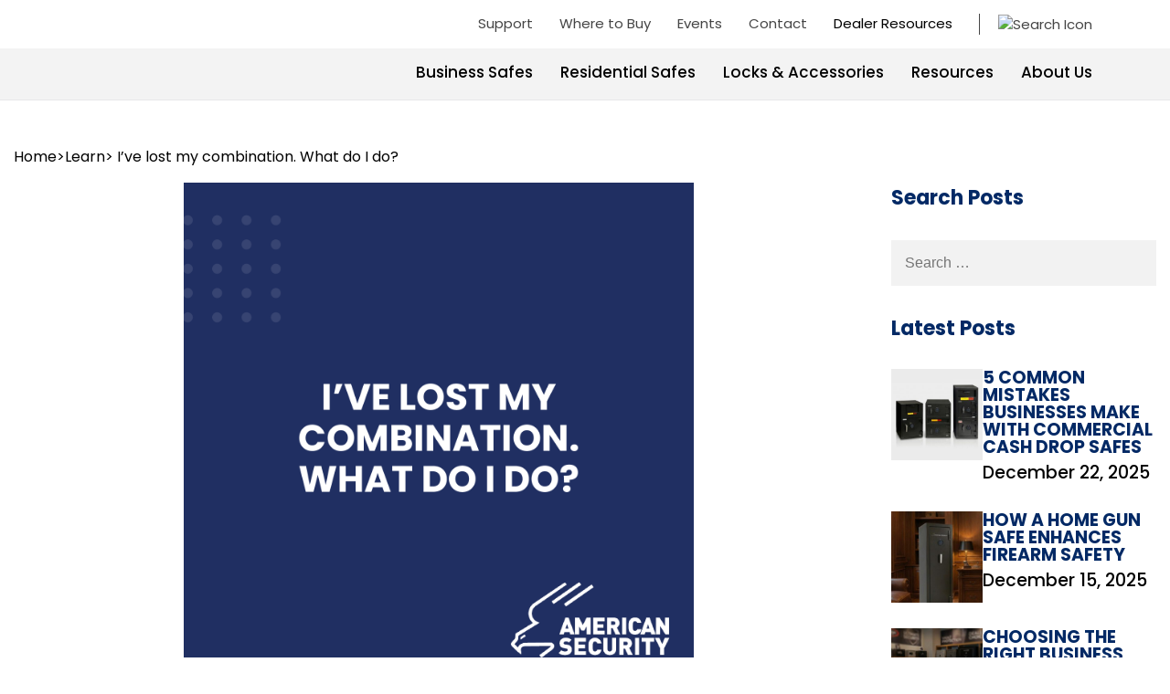

--- FILE ---
content_type: text/html; charset=UTF-8
request_url: https://americansecuritysafes.com/ive-lost-my-combination-what-do-i-do/
body_size: 32024
content:
<!doctype html>
<html lang="en-US">

<head>
	
<!-- Google Tag Manager -->
<!-- Optimized with WP Meteor v3.4.16 - https://wordpress.org/plugins/wp-meteor/ --><script data-wpmeteor-nooptimize="true" data-cfasync="false">var _wpmeteor={"gdpr":true,"rdelay":86400000,"preload":true,"v":"3.4.16","rest_url":"https:\/\/americansecuritysafes.com\/wp-json\/"};(()=>{try{new MutationObserver(function(){}),new Promise(function(){}),Object.assign({},{}),document.fonts.ready.then(function(){})}catch{s="wpmeteordisable=1",i=document.location.href,i.match(/[?&]wpmeteordisable/)||(o="",i.indexOf("?")==-1?i.indexOf("#")==-1?o=i+"?"+s:o=i.replace("#","?"+s+"#"):i.indexOf("#")==-1?o=i+"&"+s:o=i.replace("#","&"+s+"#"),document.location.href=o)}var s,i,o;})();

</script><script data-wpmeteor-nooptimize="true" data-cfasync="false">(()=>{var v="addEventListener",ue="removeEventListener",p="getAttribute",L="setAttribute",pe="removeAttribute",N="hasAttribute",St="querySelector",F=St+"All",U="appendChild",Q="removeChild",fe="createElement",T="tagName",Ae="getOwnPropertyDescriptor",y="prototype",W="__lookupGetter__",Ee="__lookupSetter__",m="DOMContentLoaded",f="load",B="pageshow",me="error";var d=window,c=document,Te=c.documentElement;var $=console.error;var Ke=!0,X=class{constructor(){this.known=[]}init(){let t,n,s=(r,a)=>{if(Ke&&r&&r.fn&&!r.__wpmeteor){let o=function(i){return i===r?this:(c[v](m,l=>{i.call(c,r,l,"jQueryMock")}),this)};this.known.push([r,r.fn.ready,r.fn.init?.prototype?.ready]),r.fn.ready=o,r.fn.init?.prototype?.ready&&(r.fn.init.prototype.ready=o),r.__wpmeteor=!0}return r};window.jQuery||window.$,Object.defineProperty(window,"jQuery",{get(){return t},set(r){t=s(r,"jQuery")},configurable:!0}),Object.defineProperty(window,"$",{get(){return n},set(r){n=s(r,"$")},configurable:!0})}unmock(){this.known.forEach(([t,n,s])=>{t.fn.ready=n,t.fn.init?.prototype?.ready&&s&&(t.fn.init.prototype.ready=s)}),Ke=!1}};var ge="fpo:first-interaction",he="fpo:replay-captured-events";var Je="fpo:element-loaded",Se="fpo:images-loaded",M="fpo:the-end";var Z="click",V=window,Qe=V.addEventListener.bind(V),Xe=V.removeEventListener.bind(V),Ge="removeAttribute",ve="getAttribute",Gt="setAttribute",Ne=["touchstart","touchmove","touchend","touchcancel","keydown","wheel"],Ze=["mouseover","mouseout",Z],Nt=["touchstart","touchend","touchcancel","mouseover","mouseout",Z],R="data-wpmeteor-";var Ue="dispatchEvent",je=e=>{let t=new MouseEvent(Z,{view:e.view,bubbles:!0,cancelable:!0});return Object.defineProperty(t,"target",{writable:!1,value:e.target}),t},Be=class{static capture(){let t=!1,[,n,s]=`${window.Promise}`.split(/[\s[(){]+/s);if(V["__"+s+n])return;let r=[],a=o=>{if(o.target&&Ue in o.target){if(!o.isTrusted)return;if(o.cancelable&&!Ne.includes(o.type))try{o.preventDefault()}catch{}o.stopImmediatePropagation(),o.type===Z?r.push(je(o)):Nt.includes(o.type)&&r.push(o),o.target[Gt](R+o.type,!0),t||(t=!0,V[Ue](new CustomEvent(ge)))}};V.addEventListener(he,()=>{Ze.forEach(l=>Xe(l,a,{passive:!1,capture:!0})),Ne.forEach(l=>Xe(l,a,{passive:!0,capture:!0}));let o;for(;o=r.shift();){var i=o.target;i[ve](R+"touchstart")&&i[ve](R+"touchend")&&!i[ve](R+Z)?(i[ve](R+"touchmove")||r.push(je(o)),i[Ge](R+"touchstart"),i[Ge](R+"touchend")):i[Ge](R+o.type),i[Ue](o)}}),Ze.forEach(o=>Qe(o,a,{passive:!1,capture:!0})),Ne.forEach(o=>Qe(o,a,{passive:!0,capture:!0}))}};var et=Be;var j=class{constructor(){this.l=[]}emit(t,n=null){this.l[t]&&this.l[t].forEach(s=>s(n))}on(t,n){this.l[t]||=[],this.l[t].push(n)}off(t,n){this.l[t]=(this.l[t]||[]).filter(s=>s!==n)}};var D=new j;var ye=c[fe]("span");ye[L]("id","elementor-device-mode");ye[L]("class","elementor-screen-only");var Ut=!1,tt=()=>(Ut||c.body[U](ye),getComputedStyle(ye,":after").content.replace(/"/g,""));var rt=e=>e[p]("class")||"",nt=(e,t)=>e[L]("class",t),st=()=>{d[v](f,function(){let e=tt(),t=Math.max(Te.clientWidth||0,d.innerWidth||0),n=Math.max(Te.clientHeight||0,d.innerHeight||0),s=["_animation_"+e,"animation_"+e,"_animation","_animation","animation"];Array.from(c[F](".elementor-invisible")).forEach(r=>{let a=r.getBoundingClientRect();if(a.top+d.scrollY<=n&&a.left+d.scrollX<t)try{let i=JSON.parse(r[p]("data-settings"));if(i.trigger_source)return;let l=i._animation_delay||i.animation_delay||0,u,E;for(var o=0;o<s.length;o++)if(i[s[o]]){E=s[o],u=i[E];break}if(u){let q=rt(r),J=u==="none"?q:q+" animated "+u,At=setTimeout(()=>{nt(r,J.replace(/\belementor-invisible\b/,"")),s.forEach(Tt=>delete i[Tt]),r[L]("data-settings",JSON.stringify(i))},l);D.on("fi",()=>{clearTimeout(At),nt(r,rt(r).replace(new RegExp("\b"+u+"\b"),""))})}}catch(i){console.error(i)}})})};var ot="data-in-mega_smartmenus",it=()=>{let e=c[fe]("div");e.innerHTML='<span class="sub-arrow --wp-meteor"><i class="fa" aria-hidden="true"></i></span>';let t=e.firstChild,n=s=>{let r=[];for(;s=s.previousElementSibling;)r.push(s);return r};c[v](m,function(){Array.from(c[F](".pp-advanced-menu ul")).forEach(s=>{if(s[p](ot))return;(s[p]("class")||"").match(/\bmega-menu\b/)&&s[F]("ul").forEach(o=>{o[L](ot,!0)});let r=n(s),a=r.filter(o=>o).filter(o=>o[T]==="A").pop();if(a||(a=r.map(o=>Array.from(o[F]("a"))).filter(o=>o).flat().pop()),a){let o=t.cloneNode(!0);a[U](o),new MutationObserver(l=>{l.forEach(({addedNodes:u})=>{u.forEach(E=>{if(E.nodeType===1&&E[T]==="SPAN")try{a[Q](o)}catch{}})})}).observe(a,{childList:!0})}})})};var w="readystatechange",A="message";var Y="SCRIPT",g="data-wpmeteor-",b=Object.defineProperty,Ve=Object.defineProperties,P="javascript/blocked",Pe=/^\s*(application|text)\/javascript|module\s*$/i,mt="requestAnimationFrame",gt="requestIdleCallback",ie="setTimeout",Ie="__dynamic",I=d.constructor.name+"::",ce=c.constructor.name+"::",ht=function(e,t){t=t||d;for(var n=0;n<this.length;n++)e.call(t,this[n],n,this)};"NodeList"in d&&!NodeList[y].forEach&&(NodeList[y].forEach=ht);"HTMLCollection"in d&&!HTMLCollection[y].forEach&&(HTMLCollection[y].forEach=ht);_wpmeteor["elementor-animations"]&&st(),_wpmeteor["elementor-pp"]&&it();var _e=[],Le=[],ee=[],se=!1,k=[],h={},He=!1,Bt=0,H=c.visibilityState==="visible"?d[mt]:d[ie],vt=d[gt]||H;c[v]("visibilitychange",()=>{H=c.visibilityState==="visible"?d[mt]:d[ie],vt=d[gt]||H});var C=d[ie],De,z=["src","type"],x=Object,te="definePropert";x[te+"y"]=(e,t,n)=>{if(e===d&&["jQuery","onload"].indexOf(t)>=0||(e===c||e===c.body)&&["readyState","write","writeln","on"+w].indexOf(t)>=0)return["on"+w,"on"+f].indexOf(t)&&n.set&&(h["on"+w]=h["on"+w]||[],h["on"+w].push(n.set)),e;if(e instanceof HTMLScriptElement&&z.indexOf(t)>=0){if(!e[t+"__def"]){let s=x[Ae](e,t);b(e,t,{set(r){return e[t+"__set"]?e[t+"__set"].call(e,r):s.set.call(e,r)},get(){return e[t+"__get"]?e[t+"__get"].call(e):s.get.call(e)}}),e[t+"__def"]=!0}return n.get&&(e[t+"__get"]=n.get),n.set&&(e[t+"__set"]=n.set),e}return b(e,t,n)};x[te+"ies"]=(e,t)=>{for(let n in t)x[te+"y"](e,n,t[n]);for(let n of x.getOwnPropertySymbols(t))x[te+"y"](e,n,t[n]);return e};var qe=EventTarget[y][v],yt=EventTarget[y][ue],ae=qe.bind(c),Ct=yt.bind(c),G=qe.bind(d),_t=yt.bind(d),Lt=Document[y].createElement,le=Lt.bind(c),de=c.__proto__[W]("readyState").bind(c),ct="loading";b(c,"readyState",{get(){return ct},set(e){return ct=e}});var at=e=>k.filter(([t,,n],s)=>{if(!(e.indexOf(t.type)<0)){n||(n=t.target);try{let r=n.constructor.name+"::"+t.type;for(let a=0;a<h[r].length;a++)if(h[r][a]){let o=r+"::"+s+"::"+a;if(!xe[o])return!0}}catch{}}}).length,oe,xe={},K=e=>{k.forEach(([t,n,s],r)=>{if(!(e.indexOf(t.type)<0)){s||(s=t.target);try{let a=s.constructor.name+"::"+t.type;if((h[a]||[]).length)for(let o=0;o<h[a].length;o++){let i=h[a][o];if(i){let l=a+"::"+r+"::"+o;if(!xe[l]){xe[l]=!0,c.readyState=n,oe=a;try{Bt++,!i[y]||i[y].constructor===i?i.bind(s)(t):i(t)}catch(u){$(u,i)}oe=null}}}}catch(a){$(a)}}})};ae(m,e=>{k.push([new e.constructor(m,e),de(),c])});ae(w,e=>{k.push([new e.constructor(w,e),de(),c])});G(m,e=>{k.push([new e.constructor(m,e),de(),d])});G(f,e=>{He=!0,k.push([new e.constructor(f,e),de(),d]),O||K([m,w,A,f,B])});G(B,e=>{k.push([new e.constructor(B,e),de(),d]),O||K([m,w,A,f,B])});var wt=e=>{k.push([e,c.readyState,d])},Ot=d[W]("onmessage"),Rt=d[Ee]("onmessage"),Pt=()=>{_t(A,wt),(h[I+"message"]||[]).forEach(e=>{G(A,e)}),b(d,"onmessage",{get:Ot,set:Rt})};G(A,wt);var Dt=new X;Dt.init();var Fe=()=>{!O&&!se&&(O=!0,c.readyState="loading",H($e),H(S)),He||G(f,()=>{Fe()})};G(ge,()=>{Fe()});D.on(Se,()=>{Fe()});_wpmeteor.rdelay>=0&&et.capture();var re=[-1],Ce=e=>{re=re.filter(t=>t!==e.target),re.length||C(D.emit.bind(D,M))};var O=!1,S=()=>{let e=_e.shift();if(e)e[p](g+"src")?e[N]("async")||e[Ie]?(e.isConnected&&(re.push(e),setTimeout(Ce,1e3,{target:e})),Oe(e,Ce),C(S)):Oe(e,C.bind(null,S)):(e.origtype==P&&Oe(e),C(S));else if(Le.length)_e.push(...Le),Le.length=0,C(S);else if(at([m,w,A]))K([m,w,A]),C(S);else if(He)if(at([f,B,A]))K([f,B,A]),C(S);else if(re.length>1)vt(S);else if(ee.length)_e.push(...ee),ee.length=0,C(S);else{if(d.RocketLazyLoadScripts)try{RocketLazyLoadScripts.run()}catch(t){$(t)}c.readyState="complete",Pt(),Dt.unmock(),O=!1,se=!0,d[ie](()=>Ce({target:-1}))}else O=!1},xt=e=>{let t=le(Y),n=e.attributes;for(var s=n.length-1;s>=0;s--)n[s].name.startsWith(g)||t[L](n[s].name,n[s].value);let r=e[p](g+"type");r?t.type=r:t.type="text/javascript",(e.textContent||"").match(/^\s*class RocketLazyLoadScripts/)?t.textContent=e.textContent.replace(/^\s*class\s*RocketLazyLoadScripts/,"window.RocketLazyLoadScripts=class").replace("RocketLazyLoadScripts.run();",""):t.textContent=e.textContent;for(let a of["onload","onerror","onreadystatechange"])e[a]&&(t[a]=e[a]);return t},Oe=(e,t)=>{let n=e[p](g+"src");if(n){let s=qe.bind(e);e.isConnected&&t&&(s(f,t),s(me,t)),e.origtype=e[p](g+"type")||"text/javascript",e.origsrc=n,(!e.isConnected||e[N]("nomodule")||e.type&&!Pe.test(e.type))&&t&&t(new Event(f,{target:e}))}else e.origtype===P?(e.origtype=e[p](g+"type")||"text/javascript",e[pe]("integrity"),e.textContent=e.textContent+`
`):t&&t(new Event(f,{target:e}))},We=(e,t)=>{let n=(h[e]||[]).indexOf(t);if(n>=0)return h[e][n]=void 0,!0},lt=(e,t,...n)=>{if("HTMLDocument::"+m==oe&&e===m&&!t.toString().match(/jQueryMock/)){D.on(M,c[v].bind(c,e,t,...n));return}if(t&&(e===m||e===w)){let s=ce+e;h[s]=h[s]||[],h[s].push(t),se&&K([e]);return}return ae(e,t,...n)},dt=(e,t,...n)=>{if(e===m){let s=ce+e;We(s,t)}return Ct(e,t,...n)};Ve(c,{[v]:{get(){return lt},set(){return lt}},[ue]:{get(){return dt},set(){return dt}}});var ne=c.createDocumentFragment(),$e=()=>{ne.hasChildNodes()&&(c.head[U](ne),ne=c.createDocumentFragment())},ut={},we=e=>{if(e)try{let t=new URL(e,c.location.href),n=t.origin;if(n&&!ut[n]&&c.location.host!==t.host){let s=le("link");s.rel="preconnect",s.href=n,ne[U](s),ut[n]=!0,O&&H($e)}}catch{}},be={},kt=(e,t,n,s)=>{let r=le("link");r.rel=t?"modulepre"+f:"pre"+f,r.as="script",n&&r[L]("crossorigin",n),s&&r[L]("integrity",s);try{e=new URL(e,c.location.href).href}catch{}r.href=e,ne[U](r),be[e]=!0,O&&H($e)},ke=function(...e){let t=le(...e);if(!e||e[0].toUpperCase()!==Y||!O)return t;let n=t[L].bind(t),s=t[p].bind(t),r=t[pe].bind(t),a=t[N].bind(t),o=t[W]("attributes").bind(t);return z.forEach(i=>{let l=t[W](i).bind(t),u=t[Ee](i).bind(t);x[te+"y"](t,i,{set(E){return i==="type"&&E&&!Pe.test(E)?n(i,E):((i==="src"&&E||i==="type"&&E&&t.origsrc)&&n("type",P),E?n(g+i,E):r(g+i))},get(){let E=t[p](g+i);if(i==="src")try{return new URL(E,c.location.href).href}catch{}return E}}),b(t,"orig"+i,{set(E){return u(E)},get(){return l()}})}),t[L]=function(i,l){if(z.includes(i))return i==="type"&&l&&!Pe.test(l)?n(i,l):((i==="src"&&l||i==="type"&&l&&t.origsrc)&&n("type",P),l?n(g+i,l):r(g+i));n(i,l)},t[p]=function(i){let l=z.indexOf(i)>=0?s(g+i):s(i);if(i==="src")try{return new URL(l,c.location.href).href}catch{}return l},t[N]=function(i){return z.indexOf(i)>=0?a(g+i):a(i)},b(t,"attributes",{get(){return[...o()].filter(l=>l.name!=="type").map(l=>({name:l.name.match(new RegExp(g))?l.name.replace(g,""):l.name,value:l.value}))}}),t[Ie]=!0,t};Object.defineProperty(Document[y],"createElement",{set(e){e!==ke&&(De=e)},get(){return De||ke}});var Re=new Set,ze=new MutationObserver(e=>{e.forEach(({removedNodes:t,addedNodes:n,target:s})=>{t.forEach(r=>{r.nodeType===1&&Y===r[T]&&"origtype"in r&&Re.delete(r)}),n.forEach(r=>{if(r.nodeType===1)if(Y===r[T]){if("origtype"in r){if(r.origtype!==P)return}else if(r[p]("type")!==P)return;"origtype"in r||z.forEach(o=>{let i=r[W](o).bind(r),l=r[Ee](o).bind(r);b(r,"orig"+o,{set(u){return l(u)},get(){return i()}})});let a=r[p](g+"src");if(Re.has(r)&&$("Inserted twice",r),r.parentNode){Re.add(r);let o=r[p](g+"type");(a||"").match(/\/gtm.js\?/)||r[N]("async")||r[Ie]?(ee.push(r),we(a)):r[N]("defer")||o==="module"?(Le.push(r),we(a)):(a&&!r[N]("nomodule")&&!be[a]&&kt(a,o==="module",r[N]("crossorigin")&&r[p]("crossorigin"),r[p]("integrity")),_e.push(r))}else r[v](f,o=>o.target.parentNode[Q](o.target)),r[v](me,o=>o.target.parentNode[Q](o.target)),s[U](r)}else r[T]==="LINK"&&r[p]("as")==="script"&&(be[r[p]("href")]=!0)})})}),bt={childList:!0,subtree:!0};ze.observe(c.documentElement,bt);var Mt=HTMLElement[y].attachShadow;HTMLElement[y].attachShadow=function(e){let t=Mt.call(this,e);return e.mode==="open"&&ze.observe(t,bt),t};(()=>{let e=x[Ae](HTMLIFrameElement[y],"src");b(HTMLIFrameElement[y],"src",{get(){return this.dataset.fpoSrc?this.dataset.fpoSrc:e.get.call(this)},set(t){delete this.dataset.fpoSrc,e.set.call(this,t)}})})();D.on(M,()=>{(!De||De===ke)&&(Document[y].createElement=Lt,ze.disconnect()),dispatchEvent(new CustomEvent(he)),dispatchEvent(new CustomEvent(M))});var Me=e=>{let t,n;!c.currentScript||!c.currentScript.parentNode?(t=c.body,n=t.lastChild):(n=c.currentScript,t=n.parentNode);try{let s=le("div");s.innerHTML=e,Array.from(s.childNodes).forEach(r=>{r.nodeName===Y?t.insertBefore(xt(r),n):t.insertBefore(r,n)})}catch(s){$(s)}},pt=e=>Me(e+`
`);Ve(c,{write:{get(){return Me},set(e){return Me=e}},writeln:{get(){return pt},set(e){return pt=e}}});var ft=(e,t,...n)=>{if(I+m==oe&&e===m&&!t.toString().match(/jQueryMock/)){D.on(M,d[v].bind(d,e,t,...n));return}if(I+f==oe&&e===f){D.on(M,d[v].bind(d,e,t,...n));return}if(t&&(e===f||e===B||e===m||e===A&&!se)){let s=e===m?ce+e:I+e;h[s]=h[s]||[],h[s].push(t),se&&K([e]);return}return G(e,t,...n)},Et=(e,t,...n)=>{if(e===f||e===m||e===B){let s=e===m?ce+e:I+e;We(s,t)}return _t(e,t,...n)};Ve(d,{[v]:{get(){return ft},set(){return ft}},[ue]:{get(){return Et},set(){return Et}}});var Ye=e=>{let t;return{get(){return t},set(n){return t&&We(e,n),h[e]=h[e]||[],h[e].push(n),t=n}}};G(Je,e=>{let{target:t,event:n}=e.detail,s=t===d?c.body:t,r=s[p](g+"on"+n.type);s[pe](g+"on"+n.type);try{let a=new Function("event",r);t===d?d[v](f,a.bind(t,n)):a.call(t,n)}catch(a){console.err(a)}});{let e=Ye(I+f);b(d,"onload",e),ae(m,()=>{b(c.body,"onload",e)})}b(c,"onreadystatechange",Ye(ce+w));b(d,"onmessage",Ye(I+A));(()=>{let e=d.innerHeight,t=d.innerWidth,n=r=>{let o={"4g":1250,"3g":2500,"2g":2500}[(navigator.connection||{}).effectiveType]||0,i=r.getBoundingClientRect(),l={top:-1*e-o,left:-1*t-o,bottom:e+o,right:t+o};return!(i.left>=l.right||i.right<=l.left||i.top>=l.bottom||i.bottom<=l.top)},s=(r=!0)=>{let a=1,o=-1,i={},l=()=>{o++,--a||d[ie](D.emit.bind(D,Se),_wpmeteor.rdelay)};Array.from(c.getElementsByTagName("*")).forEach(u=>{let E,q,J;if(u[T]==="IMG"){let _=u.currentSrc||u.src;_&&!i[_]&&!_.match(/^data:/i)&&((u.loading||"").toLowerCase()!=="lazy"||n(u))&&(E=_)}else if(u[T]===Y)we(u[p](g+"src"));else if(u[T]==="LINK"&&u[p]("as")==="script"&&["pre"+f,"modulepre"+f].indexOf(u[p]("rel"))>=0)be[u[p]("href")]=!0;else if((q=d.getComputedStyle(u))&&(J=(q.backgroundImage||"").match(/^url\s*\((.*?)\)/i))&&(J||[]).length){let _=J[0].slice(4,-1).replace(/"/g,"");!i[_]&&!_.match(/^data:/i)&&(E=_)}if(E){i[E]=!0;let _=new Image;r&&(a++,_[v](f,l),_[v](me,l)),_.src=E}}),c.fonts.ready.then(()=>{l()})};_wpmeteor.rdelay===0?ae(m,s):G(f,s)})();})();
//1.0.42

</script><script data-cfasync="false" type="javascript/blocked" data-wpmeteor-type="text/javascript" >var ctkloaded2 = 0; document.addEventListener('DOMContentLoaded', function(){ jQuery(document).on("touchstart mousemove",function(){ setTimeout(function(){ if(ctkloaded2 == 1){ return; }   (function(w,d,s,l,i){w[l]=w[l]||[];w[l].push({'gtm.start':
new Date().getTime(),event:'gtm.js'});var f=d.getElementsByTagName(s)[0],
j=d.createElement(s),dl=l!='dataLayer'?'&l='+l:'';j.async=true;j.src=
'https://www.googletagmanager.com/gtm.js?id='+i+dl;f.parentNode.insertBefore(j,f);
})(window,document,'script','dataLayer','GTM-KTNG3L9F');   ctkloaded2=1; console.log("event 2..."); }, 300); }); }, false);</script>
<!-- End Google Tag Manager -->
	
    <meta charset="UTF-8">
    <meta http-equiv="X-UA-Compatible" content="IE=edge">
    <meta name="viewport" content="width=device-width, initial-scale=1.0">
    <link rel="stylesheet" media="print" onload="this.onload=null;this.media='all';" id="ao_optimized_gfonts" href="https://fonts.googleapis.com/css?family=Poppins:200,300,400,500,600,700%7COpen+Sans%7COpen+Sans&amp;display=swap"><link rel="preconnect" href="https://fonts.googleapis.com">
    <link rel="preconnect" href="https://fonts.gstatic.com" crossorigin>
    <link rel="profile" href="https://gmpg.org/xfn/11">
    <link rel="shortcut icon" href="https://americansecuritysafes.com/wp-content/themes/americansecurity/images/favicon.ico"
        type="image/x-icon">
    <link rel="icon" href="https://americansecuritysafes.com/wp-content/themes/americansecurity/images/favicon.ico" type="image/x-icon">
        <script data-cfasync="false" type="javascript/blocked" data-wpmeteor-type="text/javascript" >
        var ajaxUrl = 'https://americansecuritysafes.com/wp-admin/admin-ajax.php';
        var siteUrl = "https://americansecuritysafes.com";
    </script>
    <meta name='robots' content='index, follow, max-image-preview:large, max-snippet:-1, max-video-preview:-1' />

	<!-- This site is optimized with the Yoast SEO plugin v26.8 - https://yoast.com/product/yoast-seo-wordpress/ -->
	<link media="all" href="https://americansecuritysafes.com/wp-content/cache/autoptimize/css/autoptimize_f93c72ef192e548341bce46498ddb79c.css" rel="stylesheet"><link media="only screen and (max-width: 768px)" href="https://americansecuritysafes.com/wp-content/cache/autoptimize/css/autoptimize_6fe211f8bb15af76999ce9135805d7af.css" rel="stylesheet"><title>AMSEC Safe Reset Code Without Combination | American Security (AMSEC)</title>
	<meta name="description" content="See how you can get an AMSEC Safe reset code when you&#039;ve lost your combination code. A registered locksmith or local dealer can verify ownership and help you gain access to your valuables again." />
	<link rel="canonical" href="https://americansecuritysafes.com/ive-lost-my-combination-what-do-i-do/" />
	<meta property="og:locale" content="en_US" />
	<meta property="og:type" content="article" />
	<meta property="og:title" content="AMSEC Safe Reset Code Without Combination | American Security (AMSEC)" />
	<meta property="og:description" content="See how you can get an AMSEC Safe reset code when you&#039;ve lost your combination code. A registered locksmith or local dealer can verify ownership and help you gain access to your valuables again." />
	<meta property="og:url" content="https://americansecuritysafes.com/ive-lost-my-combination-what-do-i-do/" />
	<meta property="og:site_name" content="American Security Safes - High Security Safes for Home &amp; Business" />
	<meta property="article:published_time" content="2017-09-05T15:18:43+00:00" />
	<meta property="article:modified_time" content="2025-06-16T23:35:35+00:00" />
	<meta property="og:image" content="https://americansecuritysafes.com/wp-content/uploads/2017/09/4-amsec-blog-image-04.png" />
	<meta property="og:image:width" content="1366" />
	<meta property="og:image:height" content="1366" />
	<meta property="og:image:type" content="image/png" />
	<meta name="author" content="AMSEC Team" />
	<meta name="twitter:card" content="summary_large_image" />
	<meta name="twitter:label1" content="Written by" />
	<meta name="twitter:data1" content="AMSEC Team" />
	<meta name="twitter:label2" content="Est. reading time" />
	<meta name="twitter:data2" content="1 minute" />
	<script type="application/ld+json" class="yoast-schema-graph">{"@context":"https://schema.org","@graph":[{"@type":"Article","@id":"https://americansecuritysafes.com/ive-lost-my-combination-what-do-i-do/#article","isPartOf":{"@id":"https://americansecuritysafes.com/ive-lost-my-combination-what-do-i-do/"},"author":{"name":"AMSEC Team","@id":"https://americansecuritysafes.com/#/schema/person/a446fe0c5958e193048cef553585a610"},"headline":"I’ve lost my combination. What do I do?","datePublished":"2017-09-05T15:18:43+00:00","dateModified":"2025-06-16T23:35:35+00:00","mainEntityOfPage":{"@id":"https://americansecuritysafes.com/ive-lost-my-combination-what-do-i-do/"},"wordCount":44,"image":{"@id":"https://americansecuritysafes.com/ive-lost-my-combination-what-do-i-do/#primaryimage"},"thumbnailUrl":"https://americansecuritysafes.com/wp-content/uploads/2017/09/4-amsec-blog-image-04.png","articleSection":["Learn"],"inLanguage":"en-US"},{"@type":"WebPage","@id":"https://americansecuritysafes.com/ive-lost-my-combination-what-do-i-do/","url":"https://americansecuritysafes.com/ive-lost-my-combination-what-do-i-do/","name":"AMSEC Safe Reset Code Without Combination | American Security (AMSEC)","isPartOf":{"@id":"https://americansecuritysafes.com/#website"},"primaryImageOfPage":{"@id":"https://americansecuritysafes.com/ive-lost-my-combination-what-do-i-do/#primaryimage"},"image":{"@id":"https://americansecuritysafes.com/ive-lost-my-combination-what-do-i-do/#primaryimage"},"thumbnailUrl":"https://americansecuritysafes.com/wp-content/uploads/2017/09/4-amsec-blog-image-04.png","datePublished":"2017-09-05T15:18:43+00:00","dateModified":"2025-06-16T23:35:35+00:00","author":{"@id":"https://americansecuritysafes.com/#/schema/person/a446fe0c5958e193048cef553585a610"},"description":"See how you can get an AMSEC Safe reset code when you've lost your combination code. A registered locksmith or local dealer can verify ownership and help you gain access to your valuables again.","inLanguage":"en-US","potentialAction":[{"@type":"ReadAction","target":["https://americansecuritysafes.com/ive-lost-my-combination-what-do-i-do/"]}]},{"@type":"ImageObject","inLanguage":"en-US","@id":"https://americansecuritysafes.com/ive-lost-my-combination-what-do-i-do/#primaryimage","url":"https://americansecuritysafes.com/wp-content/uploads/2017/09/4-amsec-blog-image-04.png","contentUrl":"https://americansecuritysafes.com/wp-content/uploads/2017/09/4-amsec-blog-image-04.png","width":1366,"height":1366,"caption":"I’VE LOST MY COMBINATION. WHAT DO I DO?"},{"@type":"WebSite","@id":"https://americansecuritysafes.com/#website","url":"https://americansecuritysafes.com/","name":"American Security Safes - High Security Safes for Home &amp; Business","description":"","potentialAction":[{"@type":"SearchAction","target":{"@type":"EntryPoint","urlTemplate":"https://americansecuritysafes.com/?s={search_term_string}"},"query-input":{"@type":"PropertyValueSpecification","valueRequired":true,"valueName":"search_term_string"}}],"inLanguage":"en-US"},{"@type":"Person","@id":"https://americansecuritysafes.com/#/schema/person/a446fe0c5958e193048cef553585a610","name":"AMSEC Team","image":{"@type":"ImageObject","inLanguage":"en-US","@id":"https://americansecuritysafes.com/#/schema/person/image/","url":"https://secure.gravatar.com/avatar/90e4591adc1a5010acfe5f74ef80624bec61aec4f9e57d12c8fcc714a2911c66?s=96&d=mm&r=g","contentUrl":"https://secure.gravatar.com/avatar/90e4591adc1a5010acfe5f74ef80624bec61aec4f9e57d12c8fcc714a2911c66?s=96&d=mm&r=g","caption":"AMSEC Team"},"sameAs":["https://americansecuritysafes.com"],"url":"https://americansecuritysafes.com/author/adminamericansec/"}]}</script>
	<!-- / Yoast SEO plugin. -->


<link rel='dns-prefetch' href='//js.hs-scripts.com' />
<link rel='dns-prefetch' href='//cdn.jsdelivr.net' />
<link rel='dns-prefetch' href='//maps.google.com' />
<link rel='dns-prefetch' href='//cdnjs.cloudflare.com' />
<link href='https://fonts.gstatic.com' crossorigin='anonymous' rel='preconnect' />
<link rel="alternate" type="application/rss+xml" title="American Security Safes - High Security Safes for Home &amp; Business &raquo; Feed" href="https://americansecuritysafes.com/feed/" />
<link rel="alternate" type="application/rss+xml" title="American Security Safes - High Security Safes for Home &amp; Business &raquo; Comments Feed" href="https://americansecuritysafes.com/comments/feed/" />
<link rel="alternate" type="text/calendar" title="American Security Safes - High Security Safes for Home &amp; Business &raquo; iCal Feed" href="https://americansecuritysafes.com/events/?ical=1" />
<link rel="alternate" title="oEmbed (JSON)" type="application/json+oembed" href="https://americansecuritysafes.com/wp-json/oembed/1.0/embed?url=https%3A%2F%2Famericansecuritysafes.com%2Five-lost-my-combination-what-do-i-do%2F" />
<link rel="alternate" title="oEmbed (XML)" type="text/xml+oembed" href="https://americansecuritysafes.com/wp-json/oembed/1.0/embed?url=https%3A%2F%2Famericansecuritysafes.com%2Five-lost-my-combination-what-do-i-do%2F&#038;format=xml" />
		<style>
			.lazyload,
			.lazyloading {
				max-width: 100%;
			}
		</style>
		<style id='wp-img-auto-sizes-contain-inline-css'>
img:is([sizes=auto i],[sizes^="auto," i]){contain-intrinsic-size:3000px 1500px}
/*# sourceURL=wp-img-auto-sizes-contain-inline-css */
</style>







<style id='woocommerce-inline-inline-css'>
.woocommerce form .form-row .required { visibility: visible; }
/*# sourceURL=woocommerce-inline-inline-css */
</style>

<style id='amsec-manuals-css-inline-css'>

    #view-docs-link{
      padding:6px 20px!important;font-size:14px!important;line-height:1.4!important;
      background-color:#1b459c!important;color:#fff!important;border:none!important;
      border-radius:4px!important;cursor:pointer!important;display:inline-block!important;
      margin-top:12px!important;text-decoration:none!important;
    }
    #view-docs-link:hover{ filter:brightness(0.95); }
  
/*# sourceURL=amsec-manuals-css-inline-css */
</style>


<style id='dashicons-inline-css'>
[data-font="Dashicons"]:before {font-family: 'Dashicons' !important;content: attr(data-icon) !important;speak: none !important;font-weight: normal !important;font-variant: normal !important;text-transform: none !important;line-height: 1 !important;font-style: normal !important;-webkit-font-smoothing: antialiased !important;-moz-osx-font-smoothing: grayscale !important;}
/*# sourceURL=dashicons-inline-css */
</style>

<style id='woo-variation-gallery-inline-css'>
:root {--wvg-thumbnail-item: 4;--wvg-thumbnail-item-gap: 0px;--wvg-single-image-size: 600px;--wvg-gallery-width: 30%;--wvg-gallery-margin: 30px;}/* Default Width */.woo-variation-product-gallery {max-width: 30% !important;width: 100%;}/* Medium Devices, Desktops *//* Small Devices, Tablets */@media only screen and (max-width: 768px) {.woo-variation-product-gallery {width: 720px;max-width: 100% !important;}}/* Extra Small Devices, Phones */@media only screen and (max-width: 480px) {.woo-variation-product-gallery {width: 320px;max-width: 100% !important;}}
/*# sourceURL=woo-variation-gallery-inline-css */
</style>


<style id='yith-wcan-shortcodes-inline-css'>
:root{
	--yith-wcan-filters_colors_titles: #434343;
	--yith-wcan-filters_colors_background: #FFFFFF;
	--yith-wcan-filters_colors_accent: #A7144C;
	--yith-wcan-filters_colors_accent_r: 167;
	--yith-wcan-filters_colors_accent_g: 20;
	--yith-wcan-filters_colors_accent_b: 76;
	--yith-wcan-color_swatches_border_radius: 100%;
	--yith-wcan-color_swatches_size: 30px;
	--yith-wcan-labels_style_background: #FFFFFF;
	--yith-wcan-labels_style_background_hover: #A7144C;
	--yith-wcan-labels_style_background_active: #A7144C;
	--yith-wcan-labels_style_text: #434343;
	--yith-wcan-labels_style_text_hover: #FFFFFF;
	--yith-wcan-labels_style_text_active: #FFFFFF;
	--yith-wcan-anchors_style_text: #434343;
	--yith-wcan-anchors_style_text_hover: #A7144C;
	--yith-wcan-anchors_style_text_active: #A7144C;
}
/*# sourceURL=yith-wcan-shortcodes-inline-css */
</style>


<link rel='stylesheet' id='font-awesome.css-css'  media='all' />

<link rel='stylesheet' id='americansecurity-style-css' href='https://americansecuritysafes.com/wp-content/themes/americansecurity/style.css' media='all' />


<link rel='stylesheet' id='americansecurity-style-css-css' href='https://americansecuritysafes.com/wp-content/themes/americansecurity/css/style.css?time=1769884688&#038;ver=eeb514b885632031607e9b7bb70aa343' media='all' />


<style id='wpdreams-asl-basic-inline-css'>

					div[id*='ajaxsearchlitesettings'].searchsettings .asl_option_inner label {
						font-size: 0px !important;
						color: rgba(0, 0, 0, 0);
					}
					div[id*='ajaxsearchlitesettings'].searchsettings .asl_option_inner label:after {
						font-size: 11px !important;
						position: absolute;
						top: 0;
						left: 0;
						z-index: 1;
					}
					.asl_w_container {
						width: 100%;
						margin: 0px 0px 0px 0px;
						min-width: 200px;
					}
					div[id*='ajaxsearchlite'].asl_m {
						width: 100%;
					}
					div[id*='ajaxsearchliteres'].wpdreams_asl_results div.resdrg span.highlighted {
						font-weight: bold;
						color: rgba(217, 49, 43, 1);
						background-color: rgba(238, 238, 238, 1);
					}
					div[id*='ajaxsearchliteres'].wpdreams_asl_results .results img.asl_image {
						width: 70px;
						height: 70px;
						object-fit: cover;
					}
					div[id*='ajaxsearchlite'].asl_r .results {
						max-height: none;
					}
					div[id*='ajaxsearchlite'].asl_r {
						position: absolute;
					}
				
						div.asl_r.asl_w.vertical .results .item::after {
							display: block;
							position: absolute;
							bottom: 0;
							content: '';
							height: 1px;
							width: 100%;
							background: #D8D8D8;
						}
						div.asl_r.asl_w.vertical .results .item.asl_last_item::after {
							display: none;
						}
					
/*# sourceURL=wpdreams-asl-basic-inline-css */
</style>



<style id='addonify-compare-products-inline-css'>
:root{--adfy_compare_products_button_color:#FFFFFF;--adfy_compare_products_button_color_hover:#FFFFFF;--adfy_compare_products_button_bg_color:rgba(23,76,160,1);--adfy_compare_products_button_bg_color_hover:rgba(105,188,69,1);--adfy_compare_products_dock_bg_color:rgba(23,76,160,1);--adfy_compare_products_dock_text_color:rgba(255,255,255,0.7);--adfy_compare_products_dock_add_button_color:#FFFFFF;--adfy_compare_products_dock_add_button_color_hover:#FFFFFF;--adfy_compare_products_dock_add_button_bg_color:#343434;--adfy_compare_products_dock_add_button_bg_color_hover:#3765FA;--adfy_compare_products_dock_compare_button_color:#444444;--adfy_compare_products_dock_compare_button_color_hover:#FFFFFF;--adfy_compare_products_dock_compare_button_bg_color:#FFFFFF;--adfy_compare_products_dock_compare_button_bg_color_hover:#3765FA;--adfy_compare_products_search_modal_overlay_bg_color:rgba(0,0,0,0.8);--adfy_compare_products_search_modal_bg_color:#FFFFFF;--adfy_compare_products_search_modal_add_button_color:#898989;--adfy_compare_products_search_modal_add_button_color_hover:#777777;--adfy_compare_products_search_modal_add_button_bg_color:#EEEEEE;--adfy_compare_products_search_modal_add_button_bg_color_hover:#D4D4D4;--adfy_compare_products_search_modal_close_button_color:#444444;--adfy_compare_products_search_modal_close_button_color_hover:#AFAFAF;--adfy_compare_products_search_modal_close_button_bg_color:#EEEEEE;--adfy_compare_products_search_modal_close_button_bg_color_hover:#DDDDDD;--adfy_compare_products_search_modal_text_color:#444444;--adfy_compare_products_search_modal_separator_color:#F5F5F5;--adfy_compare_products_search_modal_search_input_bg_color:#FFFFFF;--adfy_compare_products_search_modal_search_input_text_color:#444444;--adfy_compare_products_search_modal_search_input_border_color:#EEEEEE;--adfy_compare_products_search_modal_search_input_placeholder_color:#444444;--adfy_compare_products_search_modal_spinner_color:#444444;--adfy_compare_products_comparison_modal_overlay_bg_color:rgba(0,0,0,0.8);--adfy_compare_products_comparison_modal_bg_color:#FFFFFF;--adfy_compare_products_comparison_modal_txt_color:#444444;--adfy_compare_products_comparison_modal_link_color:rgba(32,47,98,1);--adfy_compare_products_comparison_modal_link_hover_color:rgba(105,188,69,1);--adfy_compare_products_comparison_modal_header_txt_color:#444444;--adfy_compare_products_comparison_modal_header_bg_color:#F5F5F5;--adfy_compare_products_comparison_modal_remove_btn_bg_color:rgba(32,47,98,1);--adfy_compare_products_comparison_modal_remove_btn_bg_hover_color:rgba(105,188,69,1);--adfy_compare_products_comparison_modal_remove_btn_label_color:rgba(255,255,255,1);--adfy_compare_products_comparison_modal_remove_btn_label_hover_color:rgba(255,255,255,1);--adfy_compare_products_comparison_modal_in_stock_txt_color:#0f834d;--adfy_compare_products_comparison_modal_out_of_stock_txt_color:#e2401c;--adfy_compare_products_comparison_modal_regular_price_color:#444444;--adfy_compare_products_comparison_modal_sale_price_color:#FF0000;--adfy_compare_products_comparison_modal_add_to_cart_btn_bg_color:rgba(32,47,98,1);--adfy_compare_products_comparison_modal_add_to_cart_btn_label_color:rgba(255,255,255,1);--adfy_compare_products_comparison_modal_add_to_cart_btn_bg_hover_color:rgba(105,188,69,1);--adfy_compare_products_comparison_modal_add_to_cart_btn_label_hover_color:rgba(255,255,255,1);--adfy_compare_products_comparison_modal_border_color:rgba(0,0,0,0.1);--adfy_compare_products_comparison_modal_close_btn_bg_color:#DFDFDF;--adfy_compare_products_comparison_modal_close_btn_bg_hover_color:#C1C1C1;--adfy_compare_products_comparison_modal_close_btn_icon_color:#8B8B8B;--adfy_compare_products_comparison_modal_close_btn_icon_hover_color:#727272;}button.button.addonify-cp-button.icon-position-left{margin-left:5px;}.woocommerce ul.products li.product button.addonify-cp-button{float:right;font-family:"Poppins",sans-serif;}@media only screen and (max-width:1399px){.woocommerce ul.products li.product,.woocommerce-page ul.products li.product{padding:35px 30px;}}@media only screen and (max-width:1249px){.woocommerce ul.products li.product,.woocommerce-page ul.products li.product{padding:35px 20px;}}@media only screen and (max-width:1130px){.woocommerce ul.products li.product .button{font-size:14px;}}@media only screen and (max-width:991px){.woocommerce ul.products li.product button.addonify-cp-button{float:right;margin-left:0;min-width:106px;}}@media only screen and (max-width:810px){.woocommerce ul.products li.product button.addonify-cp-button{float:left;}.woocommerce ul.products li.product .button{font-size:14px;margin-right:70px;}}@media only screen and (max-width:710px){.woocommerce ul.products li.product .button{margin-right:20px;}}@media only screen and (max-width:575px){.woocommerce ul.products li.product .button{margin-right:0;}.woocommerce ul.products li.product button.addonify-cp-button{float:right;}}@media only screen and (max-width:510px){.woocommerce ul.products li.product button.addonify-cp-button{float:left;}.woocommerce ul.products li.product .button{margin-right:20px;}}@media only screen and (max-width:479px){.woocommerce ul.products li.product button.addonify-cp-button{float:left;}.woocommerce ul.products li.product .button{margin-right:10px;}}
/*# sourceURL=addonify-compare-products-inline-css */
</style>
<script type="text/template" id="tmpl-variation-template">
	<div class="woocommerce-variation-description">{{{ data.variation.variation_description }}}</div>
	<div class="woocommerce-variation-price">{{{ data.variation.price_html }}}</div>
	<div class="woocommerce-variation-availability">{{{ data.variation.availability_html }}}</div>
</script>
<script type="text/template" id="tmpl-unavailable-variation-template">
	<p role="alert">Sorry, this product is unavailable. Please choose a different combination.</p>
</script>
<!--n2css--><!--n2js--><script data-cfasync="false" type="javascript/blocked" data-wpmeteor-type="text/javascript"  data-wpmeteor-src="https://americansecuritysafes.com/wp-includes/js/jquery/jquery.min.js" id="jquery-core-js"></script>
<script data-cfasync="false" type="javascript/blocked" data-wpmeteor-type="text/javascript"  data-wpmeteor-src="https://americansecuritysafes.com/wp-includes/js/jquery/jquery-migrate.min.js" id="jquery-migrate-js"></script>
<script data-cfasync="false" type="javascript/blocked" data-wpmeteor-type="text/javascript"  data-wpmeteor-src="//americansecuritysafes.com/wp-content/plugins/revslider/public/js/libs/tptools.js" id="tp-tools-js" async data-wp-strategy="async"></script>
<script data-cfasync="false" type="javascript/blocked" data-wpmeteor-type="text/javascript"  data-wpmeteor-src="//americansecuritysafes.com/wp-content/plugins/revslider/public/js/sr7.js" id="sr7-js" async data-wp-strategy="async"></script>
<script data-cfasync="false" type="javascript/blocked" data-wpmeteor-type="text/javascript"  data-wpmeteor-src="https://americansecuritysafes.com/wp-content/plugins/woocommerce/assets/js/jquery-blockui/jquery.blockUI.min.js" id="wc-jquery-blockui-js" data-wp-strategy="defer"></script>
<script data-cfasync="false" type="javascript/blocked" data-wpmeteor-type="text/javascript"  id="wc-add-to-cart-js-extra">
var wc_add_to_cart_params = {"ajax_url":"/wp-admin/admin-ajax.php","wc_ajax_url":"/?wc-ajax=%%endpoint%%","i18n_view_cart":"View cart","cart_url":"https://americansecuritysafes.com/cart/","is_cart":"","cart_redirect_after_add":"no"};
//# sourceURL=wc-add-to-cart-js-extra
</script>
<script data-cfasync="false" type="javascript/blocked" data-wpmeteor-type="text/javascript"  data-wpmeteor-src="https://americansecuritysafes.com/wp-content/plugins/woocommerce/assets/js/frontend/add-to-cart.min.js" id="wc-add-to-cart-js" defer data-wp-strategy="defer"></script>
<script data-cfasync="false" type="javascript/blocked" data-wpmeteor-type="text/javascript"  data-wpmeteor-src="https://americansecuritysafes.com/wp-content/plugins/woocommerce/assets/js/js-cookie/js.cookie.min.js" id="wc-js-cookie-js" defer data-wp-strategy="defer"></script>
<script data-cfasync="false" type="javascript/blocked" data-wpmeteor-type="text/javascript"  id="woocommerce-js-extra">
var woocommerce_params = {"ajax_url":"/wp-admin/admin-ajax.php","wc_ajax_url":"/?wc-ajax=%%endpoint%%","i18n_password_show":"Show password","i18n_password_hide":"Hide password"};
//# sourceURL=woocommerce-js-extra
</script>
<script data-cfasync="false" type="javascript/blocked" data-wpmeteor-type="text/javascript"  data-wpmeteor-src="https://americansecuritysafes.com/wp-content/plugins/woocommerce/assets/js/frontend/woocommerce.min.js" id="woocommerce-js" defer data-wp-strategy="defer"></script>
<script data-cfasync="false" type="javascript/blocked" data-wpmeteor-type="text/javascript"  data-wpmeteor-src='https://americansecuritysafes.com/wp-content/plugins/the-events-calendar/common/build/js/underscore-before.js'></script>
<script data-cfasync="false" type="javascript/blocked" data-wpmeteor-type="text/javascript"  data-wpmeteor-src="https://americansecuritysafes.com/wp-includes/js/underscore.min.js" id="underscore-js"></script>
<script data-cfasync="false" type="javascript/blocked" data-wpmeteor-type="text/javascript"  data-wpmeteor-src='https://americansecuritysafes.com/wp-content/plugins/the-events-calendar/common/build/js/underscore-after.js'></script>
<script data-cfasync="false" type="javascript/blocked" data-wpmeteor-type="text/javascript"  id="wp-util-js-extra">
var _wpUtilSettings = {"ajax":{"url":"/wp-admin/admin-ajax.php"}};
//# sourceURL=wp-util-js-extra
</script>
<script data-cfasync="false" type="javascript/blocked" data-wpmeteor-type="text/javascript"  data-wpmeteor-src="https://americansecuritysafes.com/wp-includes/js/wp-util.min.js" id="wp-util-js"></script>
<script data-cfasync="false" type="javascript/blocked" data-wpmeteor-type="text/javascript"  id="WCPAY_ASSETS-js-extra">
var wcpayAssets = {"url":"https://americansecuritysafes.com/wp-content/plugins/woocommerce-payments/dist/"};
//# sourceURL=WCPAY_ASSETS-js-extra
</script>
<script data-cfasync="false" type="javascript/blocked" data-wpmeteor-type="text/javascript"  data-wpmeteor-src="https://americansecuritysafes.com/wp-content/themes/americansecurity/js/jquery.fancybox.js" id="jquery.fancybox.js-js"></script>
<script data-cfasync="false" type="javascript/blocked" data-wpmeteor-type="text/javascript"  data-wpmeteor-src="https://americansecuritysafes.com/wp-content/uploads/jquery.validate.min.js" id="jquery.validate.min.js-js"></script>
<script data-cfasync="false" type="javascript/blocked" data-wpmeteor-type="text/javascript"  data-wpmeteor-src="https://americansecuritysafes.com/wp-content/themes/americansecurity/js/simplePagination.js" id="simplePagination.js-js"></script>
<script data-cfasync="false" type="javascript/blocked" data-wpmeteor-type="text/javascript"  data-wpmeteor-src="https://americansecuritysafes.com/wp-content/themes/americansecurity/js/libs/handlebars.min.js" id="handlebars.min.js-js"></script>
<script data-cfasync="false" type="javascript/blocked" data-wpmeteor-type="text/javascript"  data-wpmeteor-src="https://maps.google.com/maps/api/js?key=AIzaSyAuAZfps8oOYuoT6hyNrUJ-xkrelI7WzKI&amp;ver=eeb514b885632031607e9b7bb70aa343" id="google_map_api-js"></script>
<script data-cfasync="false" type="javascript/blocked" data-wpmeteor-type="text/javascript"  data-wpmeteor-src="https://americansecuritysafes.com/wp-content/themes/americansecurity/js/plugins/storeLocator/jquery.storelocator.js?ver=eeb514b885632031607e9b7bb70aa343" id="jquery.storelocator.js-js"></script>
<script data-cfasync="false" type="javascript/blocked" data-wpmeteor-type="text/javascript"  data-wpmeteor-src="https://americansecuritysafes.com/wp-content/uploads/slick.min.js" id="jquery.slick.js-js"></script>
<script data-cfasync="false" type="javascript/blocked" data-wpmeteor-type="text/javascript"  data-wpmeteor-src="https://americansecuritysafes.com/wp-content/themes/americansecurity/js/custom.js" id="custom.js-js"></script>
<link rel="https://api.w.org/" href="https://americansecuritysafes.com/wp-json/" /><link rel="alternate" title="JSON" type="application/json" href="https://americansecuritysafes.com/wp-json/wp/v2/posts/7706" /><link rel="EditURI" type="application/rsd+xml" title="RSD" href="https://americansecuritysafes.com/xmlrpc.php?rsd" />

<link rel='shortlink' href='https://americansecuritysafes.com/?p=7706' />
			<!-- DO NOT COPY THIS SNIPPET! Start of Page Analytics Tracking for HubSpot WordPress plugin v11.3.37-->
			<script data-cfasync="false" type="javascript/blocked" data-wpmeteor-type="text/javascript"  class="hsq-set-content-id" data-content-id="blog-post">
				var _hsq = _hsq || [];
				_hsq.push(["setContentType", "blog-post"]);
			</script>
			<!-- DO NOT COPY THIS SNIPPET! End of Page Analytics Tracking for HubSpot WordPress plugin -->
			<meta name="tec-api-version" content="v1"><meta name="tec-api-origin" content="https://americansecuritysafes.com"><link rel="alternate" href="https://americansecuritysafes.com/wp-json/tribe/events/v1/" />		<script data-cfasync="false" data-wpmeteor-nooptimize="true">
			document.documentElement.className = document.documentElement.className.replace('no-js', 'js');
		</script>
				<style>
			.no-js img.lazyload {
				display: none;
			}

			figure.wp-block-image img.lazyloading {
				min-width: 150px;
			}

			.lazyload,
			.lazyloading {
				--smush-placeholder-width: 100px;
				--smush-placeholder-aspect-ratio: 1/1;
				width: var(--smush-image-width, var(--smush-placeholder-width)) !important;
				aspect-ratio: var(--smush-image-aspect-ratio, var(--smush-placeholder-aspect-ratio)) !important;
			}

						.lazyload, .lazyloading {
				opacity: 0;
			}

			.lazyloaded {
				opacity: 1;
				transition: opacity 100ms;
				transition-delay: 0ms;
			}

					</style>
		<style>
        .product span.price {
            display: none !important;
        }
    </style>	<noscript><style>.woocommerce-product-gallery{ opacity: 1 !important; }</style></noscript>
					<link rel="preconnect" href="https://fonts.gstatic.com" crossorigin />
				
								
				<link rel="preconnect" href="https://fonts.googleapis.com">
<link rel="preconnect" href="https://fonts.gstatic.com/" crossorigin>
<meta name="generator" content="Powered by Slider Revolution 6.7.40 - responsive, Mobile-Friendly Slider Plugin for WordPress with comfortable drag and drop interface." />
<script data-cfasync="false" type="javascript/blocked" data-wpmeteor-type="text/javascript" >
	window._tpt			??= {};
	window.SR7			??= {};
	_tpt.R				??= {};
	_tpt.R.fonts		??= {};
	_tpt.R.fonts.customFonts??= {};
	SR7.devMode			=  false;
	SR7.F 				??= {};
	SR7.G				??= {};
	SR7.LIB				??= {};
	SR7.E				??= {};
	SR7.E.gAddons		??= {};
	SR7.E.php 			??= {};
	SR7.E.nonce			= '2be76e72d6';
	SR7.E.ajaxurl		= 'https://americansecuritysafes.com/wp-admin/admin-ajax.php';
	SR7.E.resturl		= 'https://americansecuritysafes.com/wp-json/';
	SR7.E.slug_path		= 'revslider/revslider.php';
	SR7.E.slug			= 'revslider';
	SR7.E.plugin_url	= 'https://americansecuritysafes.com/wp-content/plugins/revslider/';
	SR7.E.wp_plugin_url = 'https://americansecuritysafes.com/wp-content/plugins/';
	SR7.E.revision		= '6.7.40';
	SR7.E.fontBaseUrl	= '//fonts.googleapis.com/css2?family=';
	SR7.G.breakPoints 	= [1240,1024,778,480];
	SR7.G.fSUVW 		= false;
	SR7.E.modules 		= ['module','page','slide','layer','draw','animate','srtools','canvas','defaults','carousel','navigation','media','modifiers','migration'];
	SR7.E.libs 			= ['WEBGL'];
	SR7.E.css 			= ['csslp','cssbtns','cssfilters','cssnav','cssmedia'];
	SR7.E.resources		= {};
	SR7.E.ytnc			= false;
	SR7.JSON			??= {};
/*! Slider Revolution 7.0 - Page Processor */
!function(){"use strict";window.SR7??={},window._tpt??={},SR7.version="Slider Revolution 6.7.16",_tpt.getMobileZoom=()=>_tpt.is_mobile?document.documentElement.clientWidth/window.innerWidth:1,_tpt.getWinDim=function(t){_tpt.screenHeightWithUrlBar??=window.innerHeight;let e=SR7.F?.modal?.visible&&SR7.M[SR7.F.module.getIdByAlias(SR7.F.modal.requested)];_tpt.scrollBar=window.innerWidth!==document.documentElement.clientWidth||e&&window.innerWidth!==e.c.module.clientWidth,_tpt.winW=_tpt.getMobileZoom()*window.innerWidth-(_tpt.scrollBar||"prepare"==t?_tpt.scrollBarW??_tpt.mesureScrollBar():0),_tpt.winH=_tpt.getMobileZoom()*window.innerHeight,_tpt.winWAll=document.documentElement.clientWidth},_tpt.getResponsiveLevel=function(t,e){return SR7.G.fSUVW?_tpt.closestGE(t,window.innerWidth):_tpt.closestGE(t,_tpt.winWAll)},_tpt.mesureScrollBar=function(){let t=document.createElement("div");return t.className="RSscrollbar-measure",t.style.width="100px",t.style.height="100px",t.style.overflow="scroll",t.style.position="absolute",t.style.top="-9999px",document.body.appendChild(t),_tpt.scrollBarW=t.offsetWidth-t.clientWidth,document.body.removeChild(t),_tpt.scrollBarW},_tpt.loadCSS=async function(t,e,s){return s?_tpt.R.fonts.required[e].status=1:(_tpt.R[e]??={},_tpt.R[e].status=1),new Promise(((i,n)=>{if(_tpt.isStylesheetLoaded(t))s?_tpt.R.fonts.required[e].status=2:_tpt.R[e].status=2,i();else{const o=document.createElement("link");o.rel="stylesheet";let l="text",r="css";o["type"]=l+"/"+r,o.href=t,o.onload=()=>{s?_tpt.R.fonts.required[e].status=2:_tpt.R[e].status=2,i()},o.onerror=()=>{s?_tpt.R.fonts.required[e].status=3:_tpt.R[e].status=3,n(new Error(`Failed to load CSS: ${t}`))},document.head.appendChild(o)}}))},_tpt.addContainer=function(t){const{tag:e="div",id:s,class:i,datas:n,textContent:o,iHTML:l}=t,r=document.createElement(e);if(s&&""!==s&&(r.id=s),i&&""!==i&&(r.className=i),n)for(const[t,e]of Object.entries(n))"style"==t?r.style.cssText=e:r.setAttribute(`data-${t}`,e);return o&&(r.textContent=o),l&&(r.innerHTML=l),r},_tpt.collector=function(){return{fragment:new DocumentFragment,add(t){var e=_tpt.addContainer(t);return this.fragment.appendChild(e),e},append(t){t.appendChild(this.fragment)}}},_tpt.isStylesheetLoaded=function(t){let e=t.split("?")[0];return Array.from(document.querySelectorAll('link[rel="stylesheet"], link[rel="preload"]')).some((t=>t.href.split("?")[0]===e))},_tpt.preloader={requests:new Map,preloaderTemplates:new Map,show:function(t,e){if(!e||!t)return;const{type:s,color:i}=e;if(s<0||"off"==s)return;const n=`preloader_${s}`;let o=this.preloaderTemplates.get(n);o||(o=this.build(s,i),this.preloaderTemplates.set(n,o)),this.requests.has(t)||this.requests.set(t,{count:0});const l=this.requests.get(t);clearTimeout(l.timer),l.count++,1===l.count&&(l.timer=setTimeout((()=>{l.preloaderClone=o.cloneNode(!0),l.anim&&l.anim.kill(),void 0!==_tpt.gsap?l.anim=_tpt.gsap.fromTo(l.preloaderClone,1,{opacity:0},{opacity:1}):l.preloaderClone.classList.add("sr7-fade-in"),t.appendChild(l.preloaderClone)}),150))},hide:function(t){if(!this.requests.has(t))return;const e=this.requests.get(t);e.count--,e.count<0&&(e.count=0),e.anim&&e.anim.kill(),0===e.count&&(clearTimeout(e.timer),e.preloaderClone&&(e.preloaderClone.classList.remove("sr7-fade-in"),e.anim=_tpt.gsap.to(e.preloaderClone,.3,{opacity:0,onComplete:function(){e.preloaderClone.remove()}})))},state:function(t){if(!this.requests.has(t))return!1;return this.requests.get(t).count>0},build:(t,e="#ffffff",s="")=>{if(t<0||"off"===t)return null;const i=parseInt(t);if(t="prlt"+i,isNaN(i))return null;if(_tpt.loadCSS(SR7.E.plugin_url+"public/css/preloaders/t"+i+".css","preloader_"+t),isNaN(i)||i<6){const n=`background-color:${e}`,o=1===i||2==i?n:"",l=3===i||4==i?n:"",r=_tpt.collector();["dot1","dot2","bounce1","bounce2","bounce3"].forEach((t=>r.add({tag:"div",class:t,datas:{style:l}})));const d=_tpt.addContainer({tag:"sr7-prl",class:`${t} ${s}`,datas:{style:o}});return r.append(d),d}{let n={};if(7===i){let t;e.startsWith("#")?(t=e.replace("#",""),t=`rgba(${parseInt(t.substring(0,2),16)}, ${parseInt(t.substring(2,4),16)}, ${parseInt(t.substring(4,6),16)}, `):e.startsWith("rgb")&&(t=e.slice(e.indexOf("(")+1,e.lastIndexOf(")")).split(",").map((t=>t.trim())),t=`rgba(${t[0]}, ${t[1]}, ${t[2]}, `),t&&(n.style=`border-top-color: ${t}0.65); border-bottom-color: ${t}0.15); border-left-color: ${t}0.65); border-right-color: ${t}0.15)`)}else 12===i&&(n.style=`background:${e}`);const o=[10,0,4,2,5,9,0,4,4,2][i-6],l=_tpt.collector(),r=l.add({tag:"div",class:"sr7-prl-inner",datas:n});Array.from({length:o}).forEach((()=>r.appendChild(l.add({tag:"span",datas:{style:`background:${e}`}}))));const d=_tpt.addContainer({tag:"sr7-prl",class:`${t} ${s}`});return l.append(d),d}}},SR7.preLoader={show:(t,e)=>{"off"!==(SR7.M[t]?.settings?.pLoader?.type??"off")&&_tpt.preloader.show(e||SR7.M[t].c.module,SR7.M[t]?.settings?.pLoader??{color:"#fff",type:10})},hide:(t,e)=>{"off"!==(SR7.M[t]?.settings?.pLoader?.type??"off")&&_tpt.preloader.hide(e||SR7.M[t].c.module)},state:(t,e)=>_tpt.preloader.state(e||SR7.M[t].c.module)},_tpt.prepareModuleHeight=function(t){window.SR7.M??={},window.SR7.M[t.id]??={},"ignore"==t.googleFont&&(SR7.E.ignoreGoogleFont=!0);let e=window.SR7.M[t.id];if(null==_tpt.scrollBarW&&_tpt.mesureScrollBar(),e.c??={},e.states??={},e.settings??={},e.settings.size??={},t.fixed&&(e.settings.fixed=!0),e.c.module=document.querySelector("sr7-module#"+t.id),e.c.adjuster=e.c.module.getElementsByTagName("sr7-adjuster")[0],e.c.content=e.c.module.getElementsByTagName("sr7-content")[0],"carousel"==t.type&&(e.c.carousel=e.c.content.getElementsByTagName("sr7-carousel")[0]),null==e.c.module||null==e.c.module)return;t.plType&&t.plColor&&(e.settings.pLoader={type:t.plType,color:t.plColor}),void 0===t.plType||"off"===t.plType||SR7.preLoader.state(t.id)&&SR7.preLoader.state(t.id,e.c.module)||SR7.preLoader.show(t.id,e.c.module),_tpt.winW||_tpt.getWinDim("prepare"),_tpt.getWinDim();let s=""+e.c.module.dataset?.modal;"modal"==s||"true"==s||"undefined"!==s&&"false"!==s||(e.settings.size.fullWidth=t.size.fullWidth,e.LEV??=_tpt.getResponsiveLevel(window.SR7.G.breakPoints,t.id),t.vpt=_tpt.fillArray(t.vpt,5),e.settings.vPort=t.vpt[e.LEV],void 0!==t.el&&"720"==t.el[4]&&t.gh[4]!==t.el[4]&&"960"==t.el[3]&&t.gh[3]!==t.el[3]&&"768"==t.el[2]&&t.gh[2]!==t.el[2]&&delete t.el,e.settings.size.height=null==t.el||null==t.el[e.LEV]||0==t.el[e.LEV]||"auto"==t.el[e.LEV]?_tpt.fillArray(t.gh,5,-1):_tpt.fillArray(t.el,5,-1),e.settings.size.width=_tpt.fillArray(t.gw,5,-1),e.settings.size.minHeight=_tpt.fillArray(t.mh??[0],5,-1),e.cacheSize={fullWidth:e.settings.size?.fullWidth,fullHeight:e.settings.size?.fullHeight},void 0!==t.off&&(t.off?.t&&(e.settings.size.m??={})&&(e.settings.size.m.t=t.off.t),t.off?.b&&(e.settings.size.m??={})&&(e.settings.size.m.b=t.off.b),t.off?.l&&(e.settings.size.p??={})&&(e.settings.size.p.l=t.off.l),t.off?.r&&(e.settings.size.p??={})&&(e.settings.size.p.r=t.off.r),e.offsetPrepared=!0),_tpt.updatePMHeight(t.id,t,!0))},_tpt.updatePMHeight=(t,e,s)=>{let i=SR7.M[t];var n=i.settings.size.fullWidth?_tpt.winW:i.c.module.parentNode.offsetWidth;n=0===n||isNaN(n)?_tpt.winW:n;let o=i.settings.size.width[i.LEV]||i.settings.size.width[i.LEV++]||i.settings.size.width[i.LEV--]||n,l=i.settings.size.height[i.LEV]||i.settings.size.height[i.LEV++]||i.settings.size.height[i.LEV--]||0,r=i.settings.size.minHeight[i.LEV]||i.settings.size.minHeight[i.LEV++]||i.settings.size.minHeight[i.LEV--]||0;if(l="auto"==l?0:l,l=parseInt(l),"carousel"!==e.type&&(n-=parseInt(e.onw??0)||0),i.MP=!i.settings.size.fullWidth&&n<o||_tpt.winW<o?Math.min(1,n/o):1,e.size.fullScreen||e.size.fullHeight){let t=parseInt(e.fho)||0,s=(""+e.fho).indexOf("%")>-1;e.newh=_tpt.winH-(s?_tpt.winH*t/100:t)}else e.newh=i.MP*Math.max(l,r);if(e.newh+=(parseInt(e.onh??0)||0)+(parseInt(e.carousel?.pt)||0)+(parseInt(e.carousel?.pb)||0),void 0!==e.slideduration&&(e.newh=Math.max(e.newh,parseInt(e.slideduration)/3)),e.shdw&&_tpt.buildShadow(e.id,e),i.c.adjuster.style.height=e.newh+"px",i.c.module.style.height=e.newh+"px",i.c.content.style.height=e.newh+"px",i.states.heightPrepared=!0,i.dims??={},i.dims.moduleRect=i.c.module.getBoundingClientRect(),i.c.content.style.left="-"+i.dims.moduleRect.left+"px",!i.settings.size.fullWidth)return s&&requestAnimationFrame((()=>{n!==i.c.module.parentNode.offsetWidth&&_tpt.updatePMHeight(e.id,e)})),void _tpt.bgStyle(e.id,e,window.innerWidth==_tpt.winW,!0);_tpt.bgStyle(e.id,e,window.innerWidth==_tpt.winW,!0),requestAnimationFrame((function(){s&&requestAnimationFrame((()=>{n!==i.c.module.parentNode.offsetWidth&&_tpt.updatePMHeight(e.id,e)}))})),i.earlyResizerFunction||(i.earlyResizerFunction=function(){requestAnimationFrame((function(){_tpt.getWinDim(),_tpt.moduleDefaults(e.id,e),_tpt.updateSlideBg(t,!0)}))},window.addEventListener("resize",i.earlyResizerFunction))},_tpt.buildShadow=function(t,e){let s=SR7.M[t];null==s.c.shadow&&(s.c.shadow=document.createElement("sr7-module-shadow"),s.c.shadow.classList.add("sr7-shdw-"+e.shdw),s.c.content.appendChild(s.c.shadow))},_tpt.bgStyle=async(t,e,s,i,n)=>{const o=SR7.M[t];if((e=e??o.settings).fixed&&!o.c.module.classList.contains("sr7-top-fixed")&&(o.c.module.classList.add("sr7-top-fixed"),o.c.module.style.position="fixed",o.c.module.style.width="100%",o.c.module.style.top="0px",o.c.module.style.left="0px",o.c.module.style.pointerEvents="none",o.c.module.style.zIndex=5e3,o.c.content.style.pointerEvents="none"),null==o.c.bgcanvas){let t=document.createElement("sr7-module-bg"),l=!1;if("string"==typeof e?.bg?.color&&e?.bg?.color.includes("{"))if(_tpt.gradient&&_tpt.gsap)e.bg.color=_tpt.gradient.convert(e.bg.color);else try{let t=JSON.parse(e.bg.color);(t?.orig||t?.string)&&(e.bg.color=JSON.parse(e.bg.color))}catch(t){return}let r="string"==typeof e?.bg?.color?e?.bg?.color||"transparent":e?.bg?.color?.string??e?.bg?.color?.orig??e?.bg?.color?.color??"transparent";if(t.style["background"+(String(r).includes("grad")?"":"Color")]=r,("transparent"!==r||n)&&(l=!0),o.offsetPrepared&&(t.style.visibility="hidden"),e?.bg?.image?.src&&(t.style.backgroundImage=`url(${e?.bg?.image.src})`,t.style.backgroundSize=""==(e.bg.image?.size??"")?"cover":e.bg.image.size,t.style.backgroundPosition=e.bg.image.position,t.style.backgroundRepeat=""==e.bg.image.repeat||null==e.bg.image.repeat?"no-repeat":e.bg.image.repeat,l=!0),!l)return;o.c.bgcanvas=t,e.size.fullWidth?t.style.width=_tpt.winW-(s&&_tpt.winH<document.body.offsetHeight?_tpt.scrollBarW:0)+"px":i&&(t.style.width=o.c.module.offsetWidth+"px"),e.sbt?.use?o.c.content.appendChild(o.c.bgcanvas):o.c.module.appendChild(o.c.bgcanvas)}o.c.bgcanvas.style.height=void 0!==e.newh?e.newh+"px":("carousel"==e.type?o.dims.module.h:o.dims.content.h)+"px",o.c.bgcanvas.style.left=!s&&e.sbt?.use||o.c.bgcanvas.closest("SR7-CONTENT")?"0px":"-"+(o?.dims?.moduleRect?.left??0)+"px"},_tpt.updateSlideBg=function(t,e){const s=SR7.M[t];let i=s.settings;s?.c?.bgcanvas&&(i.size.fullWidth?s.c.bgcanvas.style.width=_tpt.winW-(e&&_tpt.winH<document.body.offsetHeight?_tpt.scrollBarW:0)+"px":preparing&&(s.c.bgcanvas.style.width=s.c.module.offsetWidth+"px"))},_tpt.moduleDefaults=(t,e)=>{let s=SR7.M[t];null!=s&&null!=s.c&&null!=s.c.module&&(s.dims??={},s.dims.moduleRect=s.c.module.getBoundingClientRect(),s.c.content.style.left="-"+s.dims.moduleRect.left+"px",s.c.content.style.width=_tpt.winW-_tpt.scrollBarW+"px","carousel"==e.type&&(s.c.module.style.overflow="visible"),_tpt.bgStyle(t,e,window.innerWidth==_tpt.winW))},_tpt.getOffset=t=>{var e=t.getBoundingClientRect(),s=window.pageXOffset||document.documentElement.scrollLeft,i=window.pageYOffset||document.documentElement.scrollTop;return{top:e.top+i,left:e.left+s}},_tpt.fillArray=function(t,e){let s,i;t=Array.isArray(t)?t:[t];let n=Array(e),o=t.length;for(i=0;i<t.length;i++)n[i+(e-o)]=t[i],null==s&&"#"!==t[i]&&(s=t[i]);for(let t=0;t<e;t++)void 0!==n[t]&&"#"!=n[t]||(n[t]=s),s=n[t];return n},_tpt.closestGE=function(t,e){let s=Number.MAX_VALUE,i=-1;for(let n=0;n<t.length;n++)t[n]-1>=e&&t[n]-1-e<s&&(s=t[n]-1-e,i=n);return++i}}();</script>
		<style id="wp-custom-css">
			 body ul.amsec-icon-list.fa-ul br {
                display: none;
            }

            body .c-latest-posts__thumb-square {
                width: 100px;
                height: 100px;
                object-fit: cover;
            }

            body.single-post nav.navigation.post-navigation, body.single-case-studies nav.navigation.post-navigation {
                display: none;
            }

            body.single-post footer.entry-footer, body.single-case-studies footer.entry-footer {
                display: none;
            }

            body .register .error {
                color: red;
            }

            body .lds-dual-ring.hidden {
                display: none;
            }

            .lds-dual-ring {
                display: inline-block;
                width: 80px;
                height: 80px;
            }

            .lds-dual-ring:after {
                content: " ";
                display: block;
                width: 64px;
                height: 64px;
                margin: 5% auto;
                border-radius: 50%;
                border: 6px solid #fff;
                border-color: #fff transparent #fff transparent;
                animation: lds-dual-ring 1.2s linear infinite;
                position: absolute;
                top: 50%;
                transform: translateY(-50%);
                left: 0px;
                right: 0px;
            }

            @keyframes lds-dual-ring {
                0% {
                    transform: rotate(0deg);
                }

                100% {
                    transform: rotate(360deg);
                }
            }

            .overlay_form {
                position: fixed;
                top: 0;
                left: 0;
                width: 100%;
                height: 100vh;
                background: rgba(0, 0, 0, 0.8);
                z-index: 999;
                opacity: 1;
                transition: all 0.5s;
            }

            .ctmaccordion ul {
                background: #e2e2e2;
                margin: 0;
                padding: 0;
            }

            .ctmaccordion .pagenav {
                position: relative;
                list-style: none;
            }

            .ctmaccordion .pagenav a {
                text-decoration: none;
                color: #323232;
            }

            .ctmaccordion .pagenav ul {
                display: none;
                /* hides all ul content by default (see exceptions in JS) */
                padding: 15px;
                margin: 0;
            }

            .ctmaccordion .pagenav li {
                margin-bottom: 3px;
                list-style: none;
            }

            .ctmaccordion .pagenav h4 {
                padding: 0px 10px;
                background: #f2f2f2;
                margin: 0;
                cursor: pointer;
            }

            .ctmaccordion .pagenav h4 i {
                font-size: 24px;
                position: absolute;
                right: 20px;
                line-height: 20px;
                transition: 0.2s;
                -webkit-transition: 0.2s;
                -ms-transition: 0.2s;
                top: 15px;
            }

            .ctmaccordion .pagenav.open h4 i {
                transform: rotate(90deg);
            }

            .ctmaccordion a:hover, .ctmaccordion .pagenav li.current_page_item a {
                text-decoration: underline;
            }

            .testimonial-main-wrap {
                background-color: #032965;
            }

            .test-inner::before {
                position: absolute;
                content: "";
                width: 155px;
                height: 118px;
                right: 0px;
                bottom: 0px;
                background-image: url('https://americansecuritysafes.com/wp-content/themes/americansecurity/images/testi-graphic.png');
                background-repeat: no-repeat;
                background-position: center center;
            }

            .test-inner {
                display: flex !important;
                flex-wrap: wrap;
                position: relative;
            }

            .test-img {
                width: 50%;
            }

            .test-desc {
                width: 50%;
                padding: 65px 75px;
                text-align: center;
                align-self: center;
            }

            .test-desc h2 {
                font-weight: 500;
                color: white;
                position: relative;
                max-width: 500px;
                margin: 0 auto;
            }

            .test-desc h2::before {
                position: absolute;
                content: "";
                width: 51px;
                height: 42px;
                left: 0px;
                bottom: 19px;
                background-image: url('https://americansecuritysafes.com/wp-content/themes/americansecurity/images/testimonial-before.png');
                background-repeat: no-repeat;
                background-position: center center;
                background-size: 100%;
            }

            .test-desc h2::after {
                position: absolute;
                content: "";
                width: 51px;
                height: 42px;
                right: 0px;
                bottom: 19px;
                background-image: url('https://americansecuritysafes.com/wp-content/themes/americansecurity/images/testimonial-after.png');
                background-repeat: no-repeat;
                background-position: center center;
                background-size: 100%;
            }

            .test-desc p {
                font-size: 18px;
                font-style: italic;
                color: white;
                max-width: 440px;
                margin: 0 auto;
                padding: 30px 0;
            }

            .test-desc h5 {
                font-weight: 700;
                font-style: normal;
                color: white;
                max-width: 440px;
                margin: 0 auto;
            }

            .test-img img {
                width: 100%;
                height: 100%;
                object-fit: cover;
            }

            body.term-locks .filter-content > ul > li.filter-item:not(:first-child), body.term-electronic-locks .filter-content > ul > li.filter-item:not(:first-child), body.term-mechanical-locks .filter-content > ul > li.filter-item:not(:first-child), body.term-electronic-locks-with-audit .filter-content > ul > li.filter-item:not(:first-child) {
                display: none;
            }

            /* body.tax-product_cat.hfeed .product p.woocommerce-loop-product__sku {
  display: none;
} */
            body .yith-wcan-filters .yith-wcan-filter .filter-items .filter-item.level-1 a {
                font-size: 16px !important;
            }

            body.term-locks .cat_desc, body.term-electronic-locks .cat_desc, body.term-mechanical-locks .cat_desc, body.term-electronic-locks-with-audit .cat_desc {
                display: none;
            }

            body .term-description {
                display: none;
            }

            body.single-product .product_meta {
                display: none;
            }

            body.single-product ul.amsec-icon-list li span {
                display: none;
            }

            body.tax-product_cat main#main-content {
                position: relative;
            }

            body section.fire-ratings-explained .why-img {
                display: none;
            }

            body section.vimeo_video_sec .why-img {
                display: none;
            }

            body section.vimeo_video_sec.why-section .col-lg-6.d-flex {
                display: block !important;
            }

            body section.vimeo_video_sec.why-section .col-lg-6.d-flex .why-desc {
                max-width: 100%;
            }

            @media only screen and (max-width: 1024px) {
                .test-img {
                    width: 100%;
                }

                .test-desc {
                    width: 100%;
                }

                .test-desc p {
                    max-width: 100%;
                }
            }

            @media only screen and (max-width: 767px) {
                .test-desc h2 {
                    max-width: 291px;
                    margin: 0 auto;
                }

                .test-desc p {
                    font-size: 16px;
                }

                .test-desc h2::before {
                    width: 30px;
                    height: 100%;
                    bottom: 1px;
                }

                .test-desc h2::after {
                    width: 30px;
                    height: 100%;
                    bottom: 1px;
                }

                .test-desc {
                    padding: 30px;
                }
            }

            .page-id-14575 .desc-dealer {
                text-align: left;
            }

            .why-before::before {
                display: none;
            }

            h2.mb-4.font-200.mb-4.why-before {
                font-weight: 700;
                color: #032964;
            }

            .tab-full .nav-tabs {
                background-image: url(https://americansecuritysafes.com/wp-content/uploads/2023/06/tab-bg-2.jpg);
            }

            body.single-product p.price, body.single-product .price {
                display: none !important;
            }

            body.single-product .woocommerce-variation-add-to-cart {
                display: none !important;
            }

            body.single-product .woocommerce-product-details__short-description {
                padding-top: 25px;
            }

            body .kb-embed-container {
                position: relative;
                padding-bottom: 56.25%;
                height: 0;
                overflow: hidden;
                max-width: 100%;
            }

            body .kb-embed-container iframe, body .kb-embed-container object, body .kb-embed-container embed {
                position: absolute;
                top: 0;
                left: 0;
                width: 100%;
                height: 100%;
            }

            body .register-form-main.heading-blue.w-100.text-left.Safe_Quiz .row {
                justify-content: left !important;
            }

            body .register-form-main.heading-blue.w-100.text-left.Safe_Quiz div {
                text-align: left !important;
            }

            body .register-form-main.heading-blue.w-100.text-left.Safe_Quiz {
                padding-top: 0px;
            }

            body .which-safe-block-que ul {
                margin-left: 0px;
            }

            body .register-form-main.Safe_Quiz div.container {
                padding: 0px;
            }

            body label.hide_firsttime {
                display: none;
            }

            body .which-safe-block--inner label.error {
                color: red;
                font-size: 14px;
            }

            body .yith-wcan-filters .yith-wcan-filter .filter-title::after {
                display: none !important;
            }

/*             .product span.price {
                display: none !important;
            } */
/*
#primary .single_variation_wrap .woocommerce-variation {
display: none !important;
}*/

#primary .single_variation_wrap .wc-no-matching-variations {
 display: none !important;
}

            .page-id-16024 .btn-safe {
                text-align: center;
            }

body section.cpt_list_dealer .card-footer {text-align: right !important;}
body section.cpt_list_dealer .card-footer button {border-radius: 0px !important;}


.cpt_list_dealer #itemList li {
  display: flex;
  align-items: center !important;
}
.cpt_list_dealer #itemList li .form-check {
  margin: 0px !important;
}
body section.cpt_list_dealer .form-check-input {
  border: 1px solid;
}
.fmefvg_video_popup, .event_page_heder.tribe-common--breakpoint-xsmall {
	display:none;
}

b, strong {
    font-weight: 700;
}

/* 07-08-2025 */

.term-employee-store form.woocommerce-ordering {
    display: none;
}

.page-cart .woocommerce, .woocommerce-checkout .woocommerce
  {
    max-width: 1280px;
    margin: 0 auto;
    padding: 60px 15px;
}
.woocommerce:where(body:not(.woocommerce-block-theme-has-button-styles)) #respond input#submit.alt,
.woocommerce:where(body:not(.woocommerce-block-theme-has-button-styles)) a.button.alt,
.woocommerce:where(body:not(.woocommerce-block-theme-has-button-styles)) button.button.alt,
.woocommerce:where(body:not(.woocommerce-block-theme-has-button-styles)) input.button.alt,
:where(body:not(.woocommerce-block-theme-has-button-styles)):where(:not(.edit-post-visual-editor)) .woocommerce #respond input#submit.alt,
:where(body:not(.woocommerce-block-theme-has-button-styles)):where(:not(.edit-post-visual-editor)) .woocommerce a.button.alt,
:where(body:not(.woocommerce-block-theme-has-button-styles)):where(:not(.edit-post-visual-editor)) .woocommerce button.button.alt,
:where(body:not(.woocommerce-block-theme-has-button-styles)):where(:not(.edit-post-visual-editor)) .woocommerce input.button.alt,
.woocommerce .cart .button, .woocommerce .cart input.button {
    background: #69bc45 !important;
    color: #fff !important;
}
.woocommerce:where(body:not(.woocommerce-block-theme-has-button-styles)) #respond input#submit.alt:hover,
.woocommerce:where(body:not(.woocommerce-block-theme-has-button-styles)) a.button.alt:hover,
.woocommerce:where(body:not(.woocommerce-block-theme-has-button-styles)) button.button.alt:hover,
.woocommerce:where(body:not(.woocommerce-block-theme-has-button-styles)) input.button.alt:hover,
:where(body:not(.woocommerce-block-theme-has-button-styles)):where(:not(.edit-post-visual-editor)) .woocommerce #respond input#submit.alt:hover,
:where(body:not(.woocommerce-block-theme-has-button-styles)):where(:not(.edit-post-visual-editor)) .woocommerce a.button.alt:hover,
:where(body:not(.woocommerce-block-theme-has-button-styles)):where(:not(.edit-post-visual-editor)) .woocommerce button.button.alt:hover,
:where(body:not(.woocommerce-block-theme-has-button-styles)):where(:not(.edit-post-visual-editor)) .woocommerce input.button.alt:hover,
:where(body:not(.woocommerce-block-theme-has-button-styles)):where(:not(.edit-post-visual-editor)) .woocommerce button.button:hover {
    background: #0a58ca !important;
    color: #fff !important;
}
.woocommerce div.product form.cart button[type="submit"] {
    height: 42px;
}
.woocommerce div.product .product_title {
    margin-bottom: 15px;
}
.single-product span.sku_wrapper {
    margin-bottom: 10px !important;
    display: flex;
}
.single-product .woocommerce-tabs.wc-tabs-wrapper {
    margin-bottom: 60px;
}
@media only screen and (max-width: 767px){
  body.single-product h1.product_title {
    font-size: 38px !important;
  }
}
.woocommerce ul.products {
    margin-bottom: 4%;
}
.term-employee-store.woocommerce .woocommerce-result-count {
/*     padding-left: 0px; */
	  text-align: left;
}
.woocommerce-page ul.products li.product a.added_to_cart {
  margin-top:8px !important;
    background-color: #69bc45;
    padding: 3px 10px;
    color: #fff;
    display: inline-flex;
    margin-left: 10px;
	font-size: 14px !important;
	font-weight: bold !important;
}
.woocommerce-page ul.products li.product a.added_to_cart:hover,
.woocommerce-page ul.products li.product a.added_to_cart:focus{
  background-color: #174ca0;
}
.woocommerce ul.products li.product .button.add_to_cart {
    margin-bottom: 10px !important;
}
@media (max-width: 1280px) {
    .term-employee-store button.button.addonify-cp-button.icon-position-left {
	    float: none !important;
	    margin-top: 7px !important;
	    margin-left: 0px;
	}
}
.term-employee-store.woocommerce ul.products li.product a.button.product_type_simple.add_to_cart_button.loading {
    padding-right: 40px;
}
.term-employee-store.woocommerce ul.products li.product a.button.product_type_simple.add_to_cart_button::after {
    top: 6px;
}
@media (max-width: 829px) {
    .woocommerce-page ul.products li.product a.added_to_cart{
    	margin-left: 0px;
			margin-top: 7px;
    }
}
.wc-ppc-form-wrapper {
    max-width: 1280px;
    margin-right: auto;
    margin-left: auto;
    text-align: center;
    margin-top: 320px;
    margin-bottom: 320px;
}
@media (max-width: 767px) {
    .wc-ppc-form-wrapper {
        margin-top: 100px;
        margin-bottom: 100px;
    }    
}
.wc-ppc-form-wrapper .category-login__text p {
    font-weight: 600;
    font-size: 20px;
    margin-bottom: 30px;
}
.wc-ppc-form-wrapper input.category-login__submit {
    background: #0f4aa4;
    color: #fff;
    border-radius: 0;
    padding: 7px 20px;
}
.wc-ppc-form-wrapper input.category-login__submit:hover {
    background: #69bc45!important;
}
.wc-ppc-form-wrapper input.category-login__submit:hover {
    background: #0f4aa4;
}
.wc-ppc-form-wrapper input#pwbox-1 {
    border: 1px solid black;
    border-radius: 0;
}
.woocommerce-notices-wrapper a.button {
    background: #69bc45 !important;
    color: #fff !important;
}
.woocommerce-notices-wrapper a.button:hover {
    background: #0a58ca !important;
}
.checkout_coupon button {
	background: #69bc45 !important;
    color: #fff !important;
}
.checkout_coupon button:hover {
	background: #0a58ca !important;
}
.woocommerce-info {
    border-top-color: #69bc45 !important;
}
.woocommerce-info {
    border-top-color: #69bc45 !important;
}
.woocommerce-info::before {
    color: #69bc45 !important;
}
.woocommerce-form-coupon-toggle .woocommerce-info a {
	#0a58ca !important;
}
/* @media (max-width: 1024px) {
    
} */
.term-employee-store .container-div {
        margin-right: 0;
        margin-left: 0;
        padding-left: 25px;
        padding-right: 25px;
    }

@media (max-width: 1024px) {
    .term-employee-store ul.products {
    	padding-top: 30px !important;
	}
	    .woocommerce-checkout h3#ship-to-different-address {
        padding: 0 0 20px 0;
    }
}
@media (max-width: 767px) {
  #woocommerce-product .wc_custom_breadcrumb.breadcrumbs_sec {
        padding: 60px 0 22px 0;
    }
	.shipping-calculator-form .select2-container .select2-selection--single .select2-selection__rendered {
		padding-right:25px;
		text-align:left;
	}
	.wc-ppc-form-wrapper input.category-login__submit {
		margin-top:15px !important;
	}
	  .woocommerce-checkout h3#ship-to-different-address {
        padding: 20px 0 20px 0;
    }
	form.checkout.woocommerce-checkout .woocommerce-billing-fields {
		margin-top:15px;
	}
}

.cart_totals #payment-method-message.StripeElement.ready.pmme-updated {
    margin-bottom: 24px;
}
.wc-ppc-form-wrapper {
	padding-left:15px;
padding-right:15px;
}
.woocommerce-cart-form .coupon button {
    float: left !important;
}

/* @media (max-width: 1024px) {
    .woocommerce-cart .woocommerce table.shop_table_responsive tr td, .woocommerce-cart .woocommerce-page table.shop_table_responsive tr td {
        text-align: left !important;
    }    
} */

.woocommerce div.product form.cart .variations select {
    border: 2px solid #69BC45;
}
select#pa_size option:checked {
    background-color: #69BC45;
    color: #000;
}
.woocommerce-notices-wrapper a.button.wc-forward {
    margin: 10px;
}
body.term-employee-store ul.products li .button.addonify-cp-button.icon-position-left
{
	display: none !important;
}
/*
/* Page 32425 only — blue idle, darker blue hover; white label */
body.page-id-32425 a.btn.btn-primary.btn-blue {
  background-color: #0071e3;   /* idle */
  border-color: #0071e3;
  color: #ffffff;
  transition: background-color .2s ease, border-color .2s ease, color .2s ease;
}

body.page-id-32425 a.btn.btn-primary.btn-blue:hover,
body.page-id-32425 a.btn.btn-primary.btn-blue:focus {
  background-color: #004ee0;   /* hover/focus */
  border-color: #004ee0;
  color: #ffffff;
}

body.page-id-32425 a.btn.btn-primary.btn-blue:active {
  background-color: #003bb7;   /* slightly deeper press state */
  border-color: #003bb7;
  color: #ffffff;
}

/* Site-wide price styling on single product pages 
.single-product {
  --price-label: var(--color-black);
  --price-accent: var(--color-light-blue);
} */

/* "Starting at" label
.single-product .price.starting-at .label {
  color: var(--price-label);
  font-weight: 400;
} */

/* Amount + currency symbol
.single-product .price.starting-at .woocommerce-Price-amount.amount,
.single-product .price.starting-at .woocommerce-Price-amount .woocommerce-Price-currencySymbol {
  color: var(--price-accent);
  font-weight: bold;
}

/* Stylable asterisk
.single-product .price.starting-at .asterisk {
  color: var(--price-accent);
  margin-left: 2px;
  opacity: .9;
} */

/* Footnote 
.single-product .price-footnote {
  color: #777777;
  font-size: .9em;
  margin-top: .25rem;
} */

/* Footnote star = brand blue
.single-product .price-footnote .asterisk {
  color: #0f4aa4;
} */

/* (Optional) tighten H2 + list spacing in product content
.single-product h2.is-h2-size { margin-bottom: 0; }
.single-product h2.is-h2-size + ul,
.single-product h2.is-h2-size + .wp-block-list,
.single-product h2.is-h2-size + * { margin-top: 0; } */

/* Force the custom "Starting at" price to be visible in the summary
.single-product .summary .price.starting-at {
  display: block !important;          /* override themes that hide .summary .price
  visibility: visible !important;
  opacity: 1 !important;
  position: static !important;        /* undo off-screen positioning tricks
  left: auto !important; right: auto !important; top: auto !important; clip: auto !important;
  margin: 0 0 .5rem 0;                /* give it some space above the note
} */

/* Keep hiding any other price blocks the theme may output 
.single-product .summary .price:not(.starting-at) {
  display: none;
} */

/* Temporarily hide our custom price line and footnote site-wide 
.single-product .summary .price.starting-at,
.single-product .price-footnote,
.single-product .amsec-starting-price {   if our block wrapper exists 
  display: none !important;
} */

/* (still keep Woo’s built-in variation price hidden) *
.single-product .single_variation_wrap .woocommerce-variation-price,
.single-product .single_variation_wrap .single_variation .price,
.single-product .single_variation_wrap .price {
  display: none !important;
}*/

/* body.page-id-32425 .blog-hm-section h2.font-200.mb-4.text-center {
	text-transform: uppercase;
  font-size: 50px !important;
  color: #0f4aa4 !important;
  font-weight: 800 !important;

} */

.single-product .wcpay-express-checkout-wrapper {
    display: none;
}

body .wc_custom_breadcrumb.emp_breadcrumbs_sec.btn-safe {
  padding: 50px 0;
}

body.woocommerce-cart .btn.btn-primary.wc-backward.continue-shopping {
	color: #fff !important;
	text-transform: capitalize !important;
}
body .wc_custom_breadcrumb.emp_breadcrumbs_sec.btn-safe a {
	text-transform: capitalize !important;
}
body.term-employee-store .product span.price {
	display: block !important;
}

/* Put in Customizer > Additional CSS temporarily */
.woocommerce ul.products li.product .price { position: relative; z-index: 5 !important; }
.woocommerce ul.products li.product a,
.woocommerce ul.products li.product .woocommerce-loop-product__link {
  position: static !important; /* disables absolute overlay if present */
}
		</style>
		        <style>
            .woocommerce-cart .woocommerce {
                padding-bottom: 400px;
            }



        </style>
        

</head>

<body class="wp-singular post-template-default single single-post postid-7706 single-format-standard wp-theme-americansecurity theme-americansecurity woocommerce-no-js tribe-no-js woo-variation-gallery woo-variation-gallery-theme-americansecurity woo-variation-gallery-pro yith-wcan-pro">
    
	<!-- Google Tag Manager (noscript) -->
<noscript><iframe data-src="https://www.googletagmanager.com/ns.html?id=GTM-KTNG3L9F"
height="0" width="0" style="display:none;visibility:hidden" src="[data-uri]" class="lazyload" data-load-mode="1"></iframe></noscript>
<!-- End Google Tag Manager (noscript) -->
	
	<script data-cfasync="false" type="javascript/blocked" data-wpmeteor-type="text/javascript" >
	document.addEventListener('DOMContentLoaded', function () {
    // Function to get the language from the URL query string
    function getLanguageFromQuery() {
        const urlParams = new URLSearchParams(window.location.search);
        return urlParams.get('__ptLanguage') || 'en-US'; // Default to 'en-US' if not found
    }

    // Function to update the print button text based on the language
    function updatePrintButtonText() {
        const printButton = document.querySelector('.print-button');
        const language = getLanguageFromQuery();

        if (printButton) {
            if (language.includes('es')) {
                printButton.textContent = 'Imprimir'; // Spanish for 'Print'
            } else if (language.includes('fr')) {
                printButton.textContent = 'Imprimer'; // French example
            } else {
                printButton.textContent = 'Print'; // Default to English
            }
        }
    }

    // Update the text when the page loads
    updatePrintButtonText();
});
</script>	
	

	
    <div id="page" class="site">
        <a class="skip-link screen-reader-text"
            href="#primary">Skip to content</a>

        <header>
            <div class="header-top">
                <div class="container">
                    <div class="row">
                        <div class="col-xl-4 col-lg-2">
                        </div>
                        <div class="col-xl-8 col-lg-10 ht-rt">
                            <!-- <ul class="header-quick-links">
                                <li><a href="#">Support</a></li>
                                <li><a href="#">Where to Buy</a></li>
                                <li><a href="#">Events</a></li>
                                <li><a href="#">Contact</a></li>
                                <li><a href="#">Dealer Portal</a></li>
                                <li><a href="#">Support</a></li>
                                <li><a href="#"><img data-src="/images/search-header-icon.png" alt="" src="[data-uri]" class="lazyload"></a></li>
                            </ul> -->

                            <div class="menu-top-bar-main-menu-container"><ul id="menu-top-bar-main-menu" class="header-quick-links"><li id="menu-item-21848" class="menu-item menu-item-type-custom menu-item-object-custom menu-item-has-children menu-item-21848"><a class="nav-link"href="#">Support</a>
<ul class="sub-menu">
	<li id="menu-item-21081" class="menu-item menu-item-type-post_type menu-item-object-page menu-item-21081"><a class="nav-link"href="https://americansecuritysafes.com/warranty/">Warranty</a></li>
	<li id="menu-item-21082" class="menu-item menu-item-type-custom menu-item-object-custom menu-item-21082"><a class="nav-link"href="https://americansecuritysafes.com/knowledge-base/">Troubleshooting</a></li>
	<li id="menu-item-27400" class="menu-item menu-item-type-post_type menu-item-object-page menu-item-27400"><a class="nav-link"href="https://americansecuritysafes.com/supplier-technician-portal/">Supplier &#038; Technician Portal</a></li>
	<li id="menu-item-31454" class="menu-item menu-item-type-post_type menu-item-object-page menu-item-31454"><a class="nav-link"href="https://americansecuritysafes.com/services/">American Security Services</a></li>
</ul>
</li>
<li id="menu-item-21083" class="menu-item menu-item-type-custom menu-item-object-custom menu-item-has-children menu-item-21083"><a class="nav-link"href="#">Where to Buy</a>
<ul class="sub-menu">
	<li id="menu-item-2027" class="menu-item menu-item-type-post_type menu-item-object-page menu-item-2027"><a class="nav-link"href="https://americansecuritysafes.com/find-a-dealer/">Find A Safe Dealer</a></li>
</ul>
</li>
<li id="menu-item-2028" class="menu-item menu-item-type-post_type menu-item-object-page menu-item-2028"><a class="nav-link"href="https://americansecuritysafes.com/events/">Events</a></li>
<li id="menu-item-20313" class="contact-dropdown-link menu-item menu-item-type-custom menu-item-object-custom menu-item-has-children menu-item-20313"><a class="nav-link"href="https://americansecuritysafes.com/contact/">Contact</a>
<ul class="sub-menu">
	<li id="menu-item-14736" class="menu-item menu-item-type-post_type menu-item-object-page menu-item-14736"><a class="nav-link"href="https://americansecuritysafes.com/contact-business/">Business</a></li>
	<li id="menu-item-14735" class="menu-item menu-item-type-post_type menu-item-object-page menu-item-14735"><a class="nav-link"href="https://americansecuritysafes.com/contact-residential/">Residential</a></li>
</ul>
</li>
<li id="menu-item-21085" class="menu-item menu-item-type-custom menu-item-object-custom menu-item-has-children menu-item-21085"><a>Dealer Resources</a>
<ul class="sub-menu">
	<li id="menu-item-20278" class="not_login menu-item menu-item-type-post_type menu-item-object-page menu-item-20278"><a class="nav-link"href="https://americansecuritysafes.com/dealer-portal-login/">Portal Login</a></li>
	<li id="menu-item-25358" class="yes_login menu-item menu-item-type-post_type menu-item-object-page menu-item-25358"><a class="nav-link"href="https://americansecuritysafes.com/dealer-resources/">Dealer Portal</a></li>
	<li id="menu-item-27467" class="menu-item menu-item-type-post_type menu-item-object-page menu-item-27467"><a class="nav-link"href="https://americansecuritysafes.com/join-our-dealer-map/">Join Our Dealer Map</a></li>
	<li id="menu-item-27463" class="menu-item menu-item-type-post_type menu-item-object-page menu-item-27463"><a class="nav-link"href="https://americansecuritysafes.com/become-a-dealer/">Become A Dealer</a></li>
	<li id="menu-item-20338" class="yes_login menu-item menu-item-type-custom menu-item-object-custom menu-item-20338"><a class="nav-link"href="https://americansecuritysafes.com/dealer-resources/?action=logout">Logout</a></li>
</ul>
</li>
<li class="search-link"><a class="nav-link" href="javascript:void(0)"><img class="search-icon lazyload" data-src="https://americansecuritysafes.com/wp-content/themes/americansecurity/images/search-header-icon.png" alt="Search Icon" src="[data-uri]" style="--smush-placeholder-width: 18px; --smush-placeholder-aspect-ratio: 18/18;"></a></li></ul></div>
							<div class="header__search" style="display: none;">
								<form role="search" method="get" id="searchform" class="searchform search-form" action="https://americansecuritysafes.com/" >
									<div class="form-group headersearch-form">                               
										<label class="screen-reader-text" for="s">Search for:</label>
										<input type="text" value="" placeholder="Enter Keyword" name="s" id="s" />
										<!--<input type="hidden" name="post_type" value="product" />-->
										<button type="submit"><span class="icon fa fa-search"></span></button>  
									</div>
								</form>
								<div class="search-close"><i class="fa-sharp fa-regular fa-xmark"></i></div>
							</div>	
							
                        </div>
                    </div>
					
                </div>
            </div>
            <nav class="navbar navbar-expand-lg navbar-main">
                <div class="container">
                    <a class="navbar-brand" href="https://americansecuritysafes.com"><img
                            data-src="https://americansecuritysafes.com/wp-content/themes/americansecurity/images/logo.png" alt="" src="[data-uri]" class="lazyload" style="--smush-placeholder-width: 173px; --smush-placeholder-aspect-ratio: 173/89;"></a>
                    <button class="navbar-toggler" type="button" data-bs-toggle="collapse"
                        data-bs-target="#navbarSupportedContent" aria-controls="navbarSupportedContent"
                        aria-expanded="false" aria-label="Toggle navigation">
                        <span class="navbar-toggler-icon"></span>
                    </button>

                    <!-- <div class="collapse navbar-collapse justify-content-end" id="navbarSupportedContent">
                    <ul class="navbar-nav mb-2 mb-lg-0 main-menu">
                        <li class="nav-item">
                            <a class="nav-link active" aria-current="page" href="#">Business Safes</a>
                        </li>
                        <li class="nav-item">
                            <a href="#">Residential Safes</a>
                        </li>
                        <li class="nav-item">
                            <a class="nav-link" href="#">Locks & Accessories</a>
                        </li>
                        <li class="nav-item">
                            <a class="nav-link" href="#">Resources</a>
                        </li>
                        <li class="nav-item">
                            <a class="nav-link" href="#">About Us</a>
                        </li>
                    </ul>
                </div>
                 -->

            <div id="navbarSupportedContent" class="collapse navbar-collapse justify-content-end"><ul id="menu-menu-1" class="navbar-nav mb-2 mb-lg-0 main-menu"><li id="menu-item-1959" class="nav-item menu-item menu-item-type-post_type menu-item-object-page menu-item-has-children menu-item-1959"><a class="nav-link"href="https://americansecuritysafes.com/business-safes/">Business Safes</a>
<ul class="sub-menu">
	<li id="menu-item-21199" class="menu-item menu-item-type-post_type menu-item-object-page menu-item-21199"><a class="nav-link"href="https://americansecuritysafes.com/smart-safes/">Smart Safes</a></li>
	<li id="menu-item-21118" class="menu-item menu-item-type-taxonomy menu-item-object-product_cat menu-item-21118"><a class="nav-link"href="https://americansecuritysafes.com/product-category/business-safes/drop-drawer-safes/">Drop Safes</a></li>
	<li id="menu-item-21119" class="menu-item menu-item-type-taxonomy menu-item-object-product_cat menu-item-21119"><a class="nav-link"href="https://americansecuritysafes.com/product-category/business-safes/high-security-safes/">High Security Safes</a></li>
	<li id="menu-item-21120" class="menu-item menu-item-type-taxonomy menu-item-object-product_cat menu-item-21120"><a class="nav-link"href="https://americansecuritysafes.com/product-category/business-safes/pharmacy/">Pharmacy</a></li>
	<li id="menu-item-21121" class="menu-item menu-item-type-taxonomy menu-item-object-product_cat menu-item-21121"><a class="nav-link"href="https://americansecuritysafes.com/product-category/business-safes/general-purpose-business/">General Purpose</a></li>
</ul>
</li>
<li id="menu-item-1958" class="nav-item contact-dropdown-link menu-item menu-item-type-post_type menu-item-object-page menu-item-has-children menu-item-1958"><a class="nav-link"href="https://americansecuritysafes.com/residential-safes/">Residential Safes</a>
<ul class="sub-menu">
	<li id="menu-item-20317" class="menu-item menu-item-type-taxonomy menu-item-object-product_cat menu-item-20317"><a class="nav-link"href="https://americansecuritysafes.com/product-category/residential/gun/">Gun Safes</a></li>
	<li id="menu-item-20318" class="menu-item menu-item-type-taxonomy menu-item-object-product_cat menu-item-20318"><a class="nav-link"href="https://americansecuritysafes.com/product-category/residential/general-purpose-residential/">General Purpose</a></li>
	<li id="menu-item-20319" class="menu-item menu-item-type-taxonomy menu-item-object-product_cat menu-item-20319"><a class="nav-link"href="https://americansecuritysafes.com/product-category/residential/vault-doors/">Vault</a></li>
</ul>
</li>
<li id="menu-item-20104" class="menu-item menu-item-type-taxonomy menu-item-object-product_cat menu-item-has-children menu-item-20104"><a class="nav-link"href="https://americansecuritysafes.com/product-category/lock/">Locks &#038; Accessories</a>
<ul class="sub-menu">
	<li id="menu-item-21123" class="menu-item menu-item-type-taxonomy menu-item-object-product_cat menu-item-21123"><a class="nav-link"href="https://americansecuritysafes.com/product-category/lock/">Locks</a></li>
	<li id="menu-item-21124" class="menu-item menu-item-type-taxonomy menu-item-object-product_cat menu-item-21124"><a class="nav-link"href="https://americansecuritysafes.com/product-category/accessories/">Accessories</a></li>
</ul>
</li>
<li id="menu-item-21125" class="menu-item menu-item-type-custom menu-item-object-custom menu-item-has-children menu-item-21125"><a class="nav-link"href="#">Resources</a>
<ul class="sub-menu">
	<li id="menu-item-23096" class="menu-item menu-item-type-custom menu-item-object-custom menu-item-23096"><a class="nav-link"href="https://americansecuritysafes.com/news-articles/">News &#038; Blogs</a></li>
	<li id="menu-item-21137" class="menu-item menu-item-type-post_type_archive menu-item-object-knowledge-base menu-item-21137"><a class="nav-link"href="https://americansecuritysafes.com/knowledge-base/">FAQs</a></li>
	<li id="menu-item-21138" class="menu-item menu-item-type-post_type menu-item-object-page menu-item-21138"><a class="nav-link"href="https://americansecuritysafes.com/fire-ratings-explained/">Fire Ratings Explained</a></li>
	<li id="menu-item-21139" class="menu-item menu-item-type-post_type menu-item-object-page menu-item-21139"><a class="nav-link"href="https://americansecuritysafes.com/burglary-ratings-explained/">Burglary Ratings Explained</a></li>
	<li id="menu-item-21140" class="menu-item menu-item-type-post_type menu-item-object-page menu-item-21140"><a class="nav-link"href="https://americansecuritysafes.com/operating-instructions/">Operating Instructions</a></li>
	<li id="menu-item-21141" class="menu-item menu-item-type-post_type menu-item-object-page menu-item-21141"><a class="nav-link"href="https://americansecuritysafes.com/before-buying-a-gun-safe/">Before Buying a Gun Safe</a></li>
	<li id="menu-item-21142" class="menu-item menu-item-type-post_type menu-item-object-page menu-item-21142"><a class="nav-link"href="https://americansecuritysafes.com/state-gun-safe-regulations/">State Gun Safe Regulations</a></li>
	<li id="menu-item-21143" class="menu-item menu-item-type-post_type_archive menu-item-object-knowledge-base menu-item-21143"><a class="nav-link"href="https://americansecuritysafes.com/knowledge-base/">How to Guides/Videos</a></li>
</ul>
</li>
<li id="menu-item-20" class="nav-item menu-item menu-item-type-post_type menu-item-object-page menu-item-has-children menu-item-20"><a class="nav-link"href="https://americansecuritysafes.com/about-us/">About Us</a>
<ul class="sub-menu">
	<li id="menu-item-21146" class="menu-item menu-item-type-post_type menu-item-object-page menu-item-21146"><a class="nav-link"href="https://americansecuritysafes.com/about-us/">Our Story</a></li>
	<li id="menu-item-21144" class="menu-item menu-item-type-post_type_archive menu-item-object-case-studies menu-item-21144"><a class="nav-link"href="https://americansecuritysafes.com/case-studies/">Case Studies</a></li>
</ul>
</li>
</ul></div>
                </div>
            </nav>

            </nav><!-- #site-navigation -->
            </header><!-- #masthead -->
<section id="primary" class="site-main">
    <div class="container">
		<div class="breadcrumb"><a href="https://americansecuritysafes.com">Home</a> > <a href="https://americansecuritysafes.com/category/learn-faqs/">Learn</a> > I’ve lost my combination. What do I do?</div>        <div class="row">
            <div class="col-lg-9 col-md-12">
                
<article id="post-7706" class="post-7706 post type-post status-publish format-standard has-post-thumbnail hentry category-learn-faqs">
	
	<div class="feature_image">
				<div class="post-thumbnail">
				<img width="1366" height="1366" src="https://americansecuritysafes.com/wp-content/uploads/2017/09/4-amsec-blog-image-04.png" class="attachment-post-thumbnail size-post-thumbnail wp-post-image" alt="I’VE LOST MY COMBINATION. WHAT DO I DO?" decoding="async" fetchpriority="high" srcset="https://americansecuritysafes.com/wp-content/uploads/2017/09/4-amsec-blog-image-04.png 1366w, https://americansecuritysafes.com/wp-content/uploads/2017/09/4-amsec-blog-image-04-300x300.png 300w, https://americansecuritysafes.com/wp-content/uploads/2017/09/4-amsec-blog-image-04-600x600.png 600w, https://americansecuritysafes.com/wp-content/uploads/2017/09/4-amsec-blog-image-04-1024x1024.png 1024w, https://americansecuritysafes.com/wp-content/uploads/2017/09/4-amsec-blog-image-04-150x150.png 150w, https://americansecuritysafes.com/wp-content/uploads/2017/09/4-amsec-blog-image-04-768x768.png 768w" sizes="(max-width: 1366px) 100vw, 1366px" />		</div><!-- .post-thumbnail -->

	</div>
	<header class="entry-header">
		<h1 class="entry-title">I’ve lost my combination. What do I do?</h1>			<div class="entry-meta">
				<span class="posted-on">Posted on <span class="single_date"><time class="entry-date published" datetime="2017-09-05T08:18:43-07:00">September 5, 2017</time><time class="updated" datetime="2025-06-16T16:35:35-07:00">June 16, 2025</time></span></span>				<!-- AUTHOR CODE START -->
				<span class="author vcard">
					By AMSEC Team				</span>
				<!-- AUTHOR CODE END -->
			</div><!-- .entry-meta -->
			</header><!-- .entry-header -->

	<div class="entry-content">
		<p>For security reasons, we cannot release a combo to an unknown individual. However, you may contact an Amsec registered locksmith or dealer to verify ownership. <a href="https://americansecuritysafes.com/find-a-dealer/" target="_blank" rel="noopener">Click here</a> to find an authorized dealer in your area.</p>
	</div><!-- .entry-content -->

	
	<footer class="entry-footer">
		<span class="cat-links">Posted in <a href="https://americansecuritysafes.com/category/learn-faqs/" rel="category tag">Learn</a></span>	</footer><!-- .entry-footer -->
</article><!-- #post-7706 -->

	<nav class="navigation post-navigation" aria-label="Posts">
		<h2 class="screen-reader-text">Post navigation</h2>
		<div class="nav-links"><div class="nav-previous"><a href="https://americansecuritysafes.com/where-can-i-find-my-safes-serial-number/" rel="prev"><span class="nav-subtitle">Previous:</span> <span class="nav-title">Where can I find my safe’s serial number?</span></a></div><div class="nav-next"><a href="https://americansecuritysafes.com/new-8in-led-retrofit-light-kit/" rel="next"><span class="nav-subtitle">Next:</span> <span class="nav-title">New 8 inch LED Retrofit Light Kit</span></a></div></div>
	</nav>
            </div>
            <div class="col-lg-3 col-md-12">
                <div class="post_right_sidebar">Search Posts<form role="search" method="get" class="search-form" action="https://americansecuritysafes.com/">
				<label>
					<span class="screen-reader-text">Search for:</span>
					<input type="search" class="search-field" placeholder="Search &hellip;" value="" name="s" />
				</label>
				<input type="submit" class="search-submit" value="Search" />
			</form></div><div class="post_right_sidebar">Latest Posts			<div class="textwidget">                        <div class="c-latest-posts__item">
                <div class="c-latest-posts__wrap">
                                <div class="c-latest-posts__thumb">
                        <div class="c-latest-posts__thumb-square lazyload" style="background-image:inherit;" data-bg-image="url(https://americansecuritysafes.com/wp-content/uploads/2025/11/Common-Mistakes-with-Drop-Safes-300x300.jpg)"></div>
                    </div>
                                <div class="c-latest-posts__content">
                        <p class="postdate">December 22, 2025</p>
                        <h3 class="c-latest-posts__entry-title">
                            <a href="https://americansecuritysafes.com/common-mistakes-businesses-make-with-commercial-cash-drop-safes/">5 Common Mistakes Businesses Make with Commercial Cash Drop Safes</a>
                        </h3>
                    </div>
                </div>
            </div>
                    <div class="c-latest-posts__item">
                <div class="c-latest-posts__wrap">
                                <div class="c-latest-posts__thumb">
                        <div class="c-latest-posts__thumb-square lazyload" style="background-image:inherit;" data-bg-image="url(https://americansecuritysafes.com/wp-content/uploads/2025/10/enhance-gun-safetly-300x300.jpg)"></div>
                    </div>
                                <div class="c-latest-posts__content">
                        <p class="postdate">December 15, 2025</p>
                        <h3 class="c-latest-posts__entry-title">
                            <a href="https://americansecuritysafes.com/how-a-home-gun-safe-enhances-firearm-safety/">How a Home Gun Safe Enhances Firearm Safety</a>
                        </h3>
                    </div>
                </div>
            </div>
                    <div class="c-latest-posts__item">
                <div class="c-latest-posts__wrap">
                                <div class="c-latest-posts__thumb">
                        <div class="c-latest-posts__thumb-square lazyload" style="background-image:inherit;" data-bg-image="url(https://americansecuritysafes.com/wp-content/uploads/2025/11/Different-Types-of-Money-Safes-Explained-300x300.jpg)"></div>
                    </div>
                                <div class="c-latest-posts__content">
                        <p class="postdate">December 11, 2025</p>
                        <h3 class="c-latest-posts__entry-title">
                            <a href="https://americansecuritysafes.com/choosing-the-right-business-safe/">Choosing the Right Business Safe: Drop Safes, Smart Safes, and More</a>
                        </h3>
                    </div>
                </div>
            </div>
                    <div class="c-latest-posts__item">
                <div class="c-latest-posts__wrap">
                                <div class="c-latest-posts__thumb">
                        <div class="c-latest-posts__thumb-square lazyload" style="background-image:inherit;" data-bg-image="url(https://americansecuritysafes.com/wp-content/uploads/2025/11/guide-to-door-seals-300x189.jpg)"></div>
                    </div>
                                <div class="c-latest-posts__content">
                        <p class="postdate">November 24, 2025</p>
                        <h3 class="c-latest-posts__entry-title">
                            <a href="https://americansecuritysafes.com/guide-for-door-seals-in-safes/">A Guide for Door Seals in Fire-Resistant Safes</a>
                        </h3>
                    </div>
                </div>
            </div>
            
</div>
		</div>            </div>
        </div>
    </div>
</section>

	<footer id="colophon" class="site-footer">
		
	<div class="container">
            <div class="row">
                <div class="col-lg-4 col-md-6 ftr-col">
                    <div class="ftr-contact">
                        <ul>
                            <!-- <li>
                                <span class="icon-ftr"><img data-src="https://americansecuritysafes.com/wp-content/themes/americansecurity/images/email-icon.png" alt="" src="[data-uri]" class="lazyload" style="--smush-placeholder-width: 25px; --smush-placeholder-aspect-ratio: 25/18;"></span>
                                <strong>Email</strong>
                                <p><a href="mailto:1test@test.com">1test@test.com</a></p>
                            </li>
                             -->
<!--                             <li>
                                <span class="icon-ftr"><img data-src="https://americansecuritysafes.com/wp-content/themes/americansecurity/images/phone-icon.png" alt="" src="[data-uri]" class="lazyload" style="--smush-placeholder-width: 21px; --smush-placeholder-aspect-ratio: 21/21;"></span>
                                <strong>Phone </strong>
                                <p><a href="tel:(951) 685-9680">(951) 685-9680</a></p>
                            </li>
                             -->
                            <li>
                                <span class="icon-ftr"><img data-src="https://americansecuritysafes.com/wp-content/themes/americansecurity/images/map-icon.png" alt="" src="[data-uri]" class="lazyload" style="--smush-placeholder-width: 17px; --smush-placeholder-aspect-ratio: 17/24;"></span>
                                <strong>Address</strong>
                                <p>11925 Pacific Avenue,<br />
Fontana, CA 92337</p>
                            </li>
                                                    </ul>
                    </div>
                </div>
                <div class="col-lg-4 col-md-6 ftr-col">
                    <div class="ftr-abt">
                        <div class="ftr-logo">
                            <a href="https://americansecuritysafes.com"><img data-src="https://americansecuritysafes.com/wp-content/themes/americansecurity/images/logo-footer.png" alt="" src="[data-uri]" class="lazyload" style="--smush-placeholder-width: 160px; --smush-placeholder-aspect-ratio: 160/82;"></a>
                        </div>
                        <p>Delivering customized end-to-end prevention and protection solutions for over 75 years.</p>                                                    <ul class="ftr-social">
                                                                <li><a target="_blank" href="https://www.facebook.com/amsecproducts/"><span
                                            class="icon-ftr"><img data-src="https://americansecuritysafes.com/wp-content/uploads/2023/04/soicla-icon1.png" alt="" src="[data-uri]" class="lazyload" style="--smush-placeholder-width: 10px; --smush-placeholder-aspect-ratio: 10/21;"></span></a>
                                </li>
                                                                <li><a target="_blank" href="https://www.instagram.com/amsecproducts/"><span
                                            class="icon-ftr"><img data-src="https://americansecuritysafes.com/wp-content/uploads/2023/04/soicla-icon2.png" alt="" src="[data-uri]" class="lazyload" style="--smush-placeholder-width: 21px; --smush-placeholder-aspect-ratio: 21/22;"></span></a>
                                </li>
                                                                <li><a target="_blank" href="https://www.youtube.com/channel/UCVy99pQOHNfyIJ_3q_9nUtQ"><span
                                            class="icon-ftr"><img data-src="https://americansecuritysafes.com/wp-content/uploads/2023/04/soicla-icon3.png" alt="" src="[data-uri]" class="lazyload" style="--smush-placeholder-width: 22px; --smush-placeholder-aspect-ratio: 22/15;"></span></a>
                                </li>
                                                                <li><a target="_blank" href="https://www.linkedin.com/company/american-security-safes/"><span
                                            class="icon-ftr"><img data-src="https://americansecuritysafes.com/wp-content/uploads/2023/04/soicla-icon4.png" alt="" src="[data-uri]" class="lazyload" style="--smush-placeholder-width: 21px; --smush-placeholder-aspect-ratio: 21/20;"></span></a>
                                </li>
                                                            </ul>
                                            </div>
                </div>
                <div class="col-lg-4 col-md-12 ftr-col">
                    <h5>Quick links</h5>
                    <div class="menu-footer-menu-container"><ul id="menu-footer-menu" class="ftr-ql"><li id="menu-item-2044" class="menu-item menu-item-type-post_type menu-item-object-page menu-item-2044"><a class="nav-link"href="https://americansecuritysafes.com/business-safes/">Business Safes</a></li>
<li id="menu-item-2042" class="menu-item menu-item-type-custom menu-item-object-custom menu-item-2042"><a class="nav-link"href="https://americansecuritysafes.com/knowledge-base/">Support</a></li>
<li id="menu-item-2043" class="menu-item menu-item-type-post_type menu-item-object-page menu-item-2043"><a class="nav-link"href="https://americansecuritysafes.com/residential-safes/">Residential Safes</a></li>
<li id="menu-item-20108" class="menu-item menu-item-type-post_type menu-item-object-page menu-item-20108"><a class="nav-link"href="https://americansecuritysafes.com/find-a-dealer/">Find A Safe Dealer</a></li>
<li id="menu-item-20107" class="menu-item menu-item-type-taxonomy menu-item-object-product_cat menu-item-20107"><a class="nav-link"href="https://americansecuritysafes.com/product-category/lock/">Locks &#038; Accessories</a></li>
<li id="menu-item-2050" class="menu-item menu-item-type-post_type menu-item-object-page menu-item-2050"><a class="nav-link"href="https://americansecuritysafes.com/events/">Events</a></li>
<li id="menu-item-21296" class="menu-item menu-item-type-custom menu-item-object-custom menu-item-21296"><a class="nav-link"href="https://americansecuritysafes.com/knowledge-base/">Resources</a></li>
<li id="menu-item-2046" class="menu-item menu-item-type-post_type menu-item-object-page menu-item-2046"><a class="nav-link"href="https://americansecuritysafes.com/contact/">Contact</a></li>
<li id="menu-item-2047" class="menu-item menu-item-type-post_type menu-item-object-page menu-item-2047"><a class="nav-link"href="https://americansecuritysafes.com/about-us/">About Us</a></li>
<li id="menu-item-22277" class="menu-item menu-item-type-custom menu-item-object-custom menu-item-22277"><a class="nav-link"href="https://americansecuritysafes.com/dealer-portal-login/">Dealer Portal</a></li>
</ul></div>                  
                </div>
            </div>
            <div class="row">
                <div class="col-lg-12 ftr-cp ft-rel">
                    <div class="ftr-contact">
                        &copy; 2026 <a href="https://americansecuritysafes.com">AMERICAN SECURITY</a> | ALL RIGHTS RESERVED
                    </div>
					<div class="ftr-contact ftr-contact-priv">
                        <a href="https://americansecuritysafes.com/privacy-policy/">Privacy Policy</a>
                    </div>
                </div>
            </div>
        </div>
    </footer>
</div><!-- #page -->


        <script data-cfasync="false" type="javascript/blocked" data-wpmeteor-type="text/javascript" >
            jQuery(".yes_login").remove();
        </script>
        
<script type="speculationrules">
{"prefetch":[{"source":"document","where":{"and":[{"href_matches":"/*"},{"not":{"href_matches":["/wp-*.php","/wp-admin/*","/wp-content/uploads/*","/wp-content/*","/wp-content/plugins/*","/wp-content/themes/americansecurity/*","/*\\?(.+)"]}},{"not":{"selector_matches":"a[rel~=\"nofollow\"]"}},{"not":{"selector_matches":".no-prefetch, .no-prefetch a"}}]},"eagerness":"conservative"}]}
</script>
<script data-cfasync="false" type="javascript/blocked" data-wpmeteor-type="text/javascript" >
var ctkloaded = 0;
function ctkvidinit()
{
   if(ctkloaded == 0)
   {   
      //jQuery('<link/>', {rel: 'stylesheet', href: '//americansecuritysafes.com/wp-content/fonts1.css'}).appendTo('body');
      
	jQuery.getScript("https://www.googletagmanager.com/gtag/js?id=G-Z2SYY00HZ3");
	jQuery.getScript("https://js.hs-scripts.com/8845348.js?integration=WordPress");

	jQuery('<link/>', {rel: 'stylesheet', href: 'https://cdnjs.cloudflare.com/ajax/libs/font-awesome/4.0.0/css/font-awesome.css'}).appendTo('body');
      
      setTimeout(function(){
        
        if(jQuery('#ctkstyle1').length)
        {
          jQuery('#ctkstyle1').remove();
        }     
        
      }, 600);
      
      
      console.log("loaded...");
      
      ctkloaded = 1;   
   } 
}

jQuery(document).ready(function(){
    
    
    
    
    jQuery(document).mousemove(function(e) {
      setTimeout(ctkvidinit, 300);
    });
    
    jQuery(document).on("touchstart",function(){
      setTimeout(ctkvidinit, 300);
    });
   
    
});

</script>		<script data-cfasync="false" type="javascript/blocked" data-wpmeteor-type="text/javascript" >
		( function ( body ) {
			'use strict';
			body.className = body.className.replace( /\btribe-no-js\b/, 'tribe-js' );
		} )( document.body );
		</script>
		<script data-cfasync="false" type="javascript/blocked" data-wpmeteor-type="text/javascript" >
document.addEventListener('DOMContentLoaded', function () {
  var dd   = document.getElementById('home-safe-manuals');
  var link = document.getElementById('view-docs-link');
  if (!dd || !link) return;

  function syncLink() {
    var url = (dd.value || '').trim();
    link.href = url || '#';
    if (url) {
      link.removeAttribute('aria-disabled');
    } else {
      link.setAttribute('aria-disabled','true');
    }
  }

  dd.addEventListener('change', syncLink);
  link.addEventListener('click', function (e) {
    if (!dd.value) {
      e.preventDefault();
      alert('Please select a safe series first.');
    }
  });

  syncLink();
});
</script>



<script type="text/html" id="tmpl-woo-variation-gallery-slider-template">
		<# hasVideo = (  data.video_link ) ? 'wvg-gallery-video-slider' : '' #>
	<# thumbnailSrc = (  data.video_link ) ? data.video_thumbnail_src : data.gallery_thumbnail_src #>
	<!--<# videoHeight = ( data.video_height ) ? data.video_height : '100%' #>
	<# videoWidth = ( data.video_width ) ? data.video_width : 'auto' #>-->
	<# videoHeight = ( data.video_height ) ? data.video_height : 1 #>
	<# videoWidth = ( data.video_width ) ? data.video_width : 1 #>
	<# videoRatio = ( data.video_ratio ) ? data.video_ratio : 100 #>
	<div class="wvg-gallery-image {{hasVideo}}">

		<# if( data.video_link && data.video_embed_type==='iframe' ){ #>
		<div class="wvg-single-gallery-iframe-container" style="padding-bottom: {{ videoRatio }}%">
			<iframe loading="lazy" src="{{ data.video_embed_url }}" frameborder="0" webkitAllowFullScreen mozallowfullscreen allowFullScreen></iframe>
		</div>
		<# } #>

		<# if( data.video_link && data.video_embed_type==='video' ){ #>
		<div class="wvg-single-gallery-video-container" style="padding-bottom: {{ videoRatio }}%">
			<video preload="auto" controls controlsList="nodownload" src="{{ data.video_link }}"></video>
		</div>
		<# } #>

		<# if( !data.video_link && data.srcset ){ #>
		<div class="wvg-single-gallery-image-container">
			<img loading="lazy" width="{{data.src_w}}" height="{{data.src_h}}" src="{{data.src}}" alt="{{data.alt}}" title="{{data.title}}" data-caption="{{data.caption}}" data-src="{{data.full_src}}" data-large_image="{{data.full_src}}" data-large_image_width="{{data.full_src_w}}" data-large_image_height="{{data.full_src_h}}" srcset="{{data.srcset}}" sizes="{{data.sizes}}" {{data.extra_params}} />
		</div>
		<# } #>

		<# if( !data.video_link && !data.srcset ){ #>
		<div class="wvg-single-gallery-image-container">
			<img loading="lazy" width="{{data.src_w}}" height="{{data.src_h}}" src="{{data.src}}" alt="{{data.alt}}" title="{{data.title}}" data-caption="{{data.caption}}" data-src="{{data.full_src}}" data-large_image="{{data.full_src}}" data-large_image_width="{{data.full_src_w}}" data-large_image_height="{{data.full_src_h}}" sizes="{{data.sizes}}" {{data.extra_params}} />
		</div>
		<# } #>

	</div>
	</script>


<script type="text/html" id="tmpl-woo-variation-gallery-thumbnail-template">
	<# hasVideo = (  data.video_link ) ? 'wvg-gallery-video-thumbnail' : '' #>
	<div class="wvg-gallery-thumbnail-image {{hasVideo}}">
		<div>
			<img width="{{data.gallery_thumbnail_src_w}}" height="{{data.gallery_thumbnail_src_h}}" src="{{data.gallery_thumbnail_src}}" alt="{{data.alt}}" title="{{data.title}}" />
		</div>
	</div>
</script>    <script data-cfasync="false" type="javascript/blocked" data-wpmeteor-type="text/javascript" >
        (function ($) {

            "use strict";

            $(document).ready(function () {



                $(".featureExpertPopup").fancybox({
                    clickSlide: false,
                    clickOutside: false,
                    afterShow: function () {
                        // Add the 'active' class to the opened FancyBox popup
                        $(".fancybox-container").addClass("activepopup");
                    }
                });

                //search delear product

                function filterItems(keyword) {
                    $("#loader").show();
                    $("#noRecordMessage").hide();

                    // Introduce a small delay to show the loader
                    setTimeout(function () {
                        $("#itemList li").each(function () {
                            if ($(this).text().search(new RegExp(keyword, "i")) < 0) {
                                $(this).hide();
                            } else {
                                $(this).show();
                            }
                        });

                        // Check if any items are visible after filtering
                        if ($("#itemList li:visible").length === 0) {
                            $("#noRecordMessage").show();
                        }

                        $("#loader").hide();
                    }, 300); // Adjust the delay time (in milliseconds) if necessary
                }

                $("#searchInput").on("keyup", function () {
                    var keyword = $(this).val();
                    filterItems(keyword);
                });

                $("#searchButton").on("click", function () {
                    var keyword = $("#searchInput").val();
                    filterItems(keyword);
                });
                //close

                //safe-quiz
                jQuery('.which-safe-block--button button.next-step').on('click', function () {
                    var is_select = jQuery(this).attr('data-name-fun');
                    var checkbox_id = [];

                    var current_id = jQuery(this).closest('.which-safe-block-que').attr('data-id');

                    jQuery('.protect_error').css("display", "none");

                    if (is_select == "single-select") {

                        if (!$("#quiz_safeform").valid())
                        {
                            return false;
                        } else
                        {
                            jQuery(jQuery(this).closest('.which-safe-block-que').find('ul li')).each(function (index) {
                                if (jQuery(this).find('input[type="radio"]').is(":checked")) {
                                    var relative_id = jQuery(this).find('input[type="radio"]').attr('data-name');
                                    jQuery('.which-safe-block-que').css('display', 'none');
                                    jQuery('.which-safe-block-que[data-id="' + relative_id + '"]').css('display', 'block');
                                    jQuery('.which-safe-block-que[data-id="' + relative_id + '"]').find('.back-step').attr('data-prev', current_id);
                                }
                            });
                        }
                    } else if (is_select == "multi-select") {
                        if (!jQuery('input[type="checkbox"]').is(':checked')) {

                            jQuery('.protect_error').css("display", "block");

                            return false;
                        } else
                        {
                            jQuery(jQuery(this).closest('.which-safe-block-que').find('ul li')).each(function (index) {
                                if (jQuery(this).find('input[type="checkbox"]').is(":checked")) {
                                    checkbox_id[index] = jQuery(this).find('input[type="checkbox"]:checked').attr('data-name');
                                }
                            });
                            var id_array = [];
                            var id_array = checkbox_id.filter(function (el) {
                                return el != null && el != "";
                            });
                            var new_array = id_array[0].split('-');

                            if (jQuery.inArray(new_array[0] + "-b", checkbox_id) != -1 && jQuery.inArray(new_array[0] + "-a", checkbox_id) != -1) {
                                jQuery('.which-safe-block-que').css('display', 'none');
                                jQuery('.which-safe-block-que[data-id="' + new_array[0] + '-a"]').css('display', 'block');
                                jQuery('.which-safe-block-que[data-id="' + new_array[0] + '-a"]').find('.back-step').attr('data-prev', current_id);
                            } else if (jQuery.inArray(new_array[0] + "-b", checkbox_id) != -1) {
                                jQuery('.which-safe-block-que').css('display', 'none');
                                jQuery('.which-safe-block-que[data-id="' + new_array[0] + '-b"]').css('display', 'block');
                                jQuery('.which-safe-block-que[data-id="' + new_array[0] + '-b"]').find('.back-step').attr('data-prev', current_id);
                            } else if (jQuery.inArray(new_array[0] + "-a", checkbox_id) != -1) {
                                jQuery('.which-safe-block-que').css('display', 'none');
                                jQuery('.which-safe-block-que[data-id="' + new_array[0] + '-a"]').css('display', 'block');
                                jQuery('.which-safe-block-que[data-id="' + new_array[0] + '-a"]').find('.back-step').attr('data-prev', current_id);
                            }
                        }
                    }
                });

                jQuery('.which-safe-block--button button.back-step').on('click', function () {
                    var prev_block_id = jQuery(this).attr('data-prev');
                    jQuery('.which-safe-block-que').css('display', 'none');
                    jQuery('.which-safe-block-que[data-id="' + prev_block_id + '"]').css('display', 'block');
                });
            })
        })(jQuery);
    </script>

    <script data-cfasync="false" type="javascript/blocked" data-wpmeteor-type="text/javascript" >
        var $ = jQuery;
        jQuery(document).ready(function ($) {
            var selectAllButton = $('#select-all-button');
            var wrapper = $('#filter_1911_0');
            var checkboxes = wrapper.find('.filter-items input[type="checkbox"]');

            selectAllButton.on('click', function () {
                checkboxes.prop('checked', true);
                updateURL();
                setTimeout(function () {
                    selectAllButton.prop('disabled', true);
                }, 100);
            });

            /*checkboxes.on('click', function () {
             updateURL();
             });*/

            function updateURL() {
                var selectedValues = checkboxes.filter(':checked').map(function () {
                    return $(this).val();
                }).get().join(',');
                var currentURL = window.location.href;

                var hasYithWcan = currentURL.includes('?yith_wcan=1&');
                var hasSelectSafe = currentURL.includes('&selectsafe=all');

                var updatedURL;

                if (hasYithWcan) {
                    updatedURL = currentURL.replace(/(&|\?)product_cat=[^&]*/, '') + '&product_cat=' + selectedValues;
                } else {
                    if (currentURL.includes('?')) {
                        updatedURL = currentURL + '&yith_wcan=1&product_cat=' + selectedValues;
                    } else {
                        updatedURL = currentURL + '?yith_wcan=1&product_cat=' + selectedValues;
                    }
                }

                // Add the selectsafe parameter only when the "Select All" button is clicked
                if (!hasSelectSafe) {
                    updatedURL += '&selectsafe=all';
                }

                if (updatedURL !== currentURL) {
                    window.history.replaceState({path: updatedURL}, '', updatedURL);
                    location.reload();


                }
            }
        });
    </script>

    <script data-cfasync="false" type="javascript/blocked" data-wpmeteor-type="text/javascript" >
        var $ = jQuery;

        $(document).ready(function () {
            $('#resetFiltersBtn').on('click', function () {
                var currentUrl = window.location.href;

                var updatedUrl = removeAllParameters(currentUrl);

                setTimeout(function () {
                    window.location.href = updatedUrl;
                }, 1000); // Set the delay in milliseconds (1 second in this example)
            });

            function removeAllParameters(url) {
                var urlObject = new URL(url);

                // Remove all parameters
                urlObject.search = '';

                return urlObject.href;
            }
        });
    </script>

    <script data-cfasync="false" type="javascript/blocked" data-wpmeteor-type="text/javascript" >
        var $ = jQuery;
        $(document).ready(function () {
            jQuery(".search-link a").click(function () {
                jQuery(".header__search").slideToggle(300);
            });
        });
    </script>
    <script data-cfasync="false" type="javascript/blocked" data-wpmeteor-type="text/javascript" >
        var $ = jQuery;
        $(document).ready(function () {
            var items = $("#itemList li.item-product");
            var numItems = items.length;
            var perPage = 80;

            items.slice(perPage).hide();

            $("#pagination-container").pagination({
                items: numItems,
                itemsOnPage: perPage,
                prevText: "&laquo;",
                nextText: "&raquo;",
                cssStyle: 'page-numbers',
                onPageClick: function (pageNumber) {
                    var showFrom = perPage * (pageNumber - 1);
                    var showTo = showFrom + perPage;
                    items.hide().slice(showFrom, showTo).show();
                    jQuery("html, body").animate({scrollTop: 0});
                    console.log('pagination-container');


                }
            });

            $("#pagination-container-schematics").pagination({
                items: numItems,
                itemsOnPage: perPage,
                prevText: "&laquo;",
                nextText: "&raquo;",
                cssStyle: 'page-numbers',
                onPageClick: function (pageNumber) {
                    var showFrom = perPage * (pageNumber - 1);
                    var showTo = showFrom + perPage;
                    items.hide().slice(showFrom, showTo).show();
                    jQuery("html, body").animate({scrollTop: 0});
                    console.log('pagination-container-schematics');
                }
            });
			
			jQuery(document).ready(function($) {
				jQuery('.filter-content a[rel="nofollow"]').removeAttr('rel');
			});
			
			jQuery(document).ready(function($) {
				jQuery('.yith-wcan-active-filters a[rel="nofollow"]').removeAttr('rel');
			});

        });
    </script>

    <script data-cfasync="false" type="javascript/blocked" data-wpmeteor-type="text/javascript" > /* <![CDATA[ */var tribe_l10n_datatables = {"aria":{"sort_ascending":": activate to sort column ascending","sort_descending":": activate to sort column descending"},"length_menu":"Show _MENU_ entries","empty_table":"No data available in table","info":"Showing _START_ to _END_ of _TOTAL_ entries","info_empty":"Showing 0 to 0 of 0 entries","info_filtered":"(filtered from _MAX_ total entries)","zero_records":"No matching records found","search":"Search:","all_selected_text":"All items on this page were selected. ","select_all_link":"Select all pages","clear_selection":"Clear Selection.","pagination":{"all":"All","next":"Next","previous":"Previous"},"select":{"rows":{"0":"","_":": Selected %d rows","1":": Selected 1 row"}},"datepicker":{"dayNames":["Sunday","Monday","Tuesday","Wednesday","Thursday","Friday","Saturday"],"dayNamesShort":["Sun","Mon","Tue","Wed","Thu","Fri","Sat"],"dayNamesMin":["S","M","T","W","T","F","S"],"monthNames":["January","February","March","April","May","June","July","August","September","October","November","December"],"monthNamesShort":["January","February","March","April","May","June","July","August","September","October","November","December"],"monthNamesMin":["Jan","Feb","Mar","Apr","May","Jun","Jul","Aug","Sep","Oct","Nov","Dec"],"nextText":"Next","prevText":"Prev","currentText":"Today","closeText":"Done","today":"Today","clear":"Clear"}};/* ]]> */ </script><div id="addonify-compare-dock">	

	<div id="addonify-compare-dock-message" class="" >
	Select more than one item for comparison.</div><!-- #addonify-compare-dock-message -->

	<div id="addonify-compare-dock-inner" class="">

		<div id="addonify-compare-dock-thumbnails">
			<div id="addonify-compare-dock-thumbnails">
	</div><!-- #addonify-compare-dock-thumbnails -->
		</div><!-- #addonify-compare-dock-thumbnails -->

		<div class="addonify-compare-dock-components">
	<button class="addonify-cp-fake-button" id="addonify-compare-dock-add-item" aria-label="Add product">
		<svg xmlns="http://www.w3.org/2000/svg" viewBox="0 0 16 16">
			<path d="M8 4a.5.5 0 0 1 .5.5v3h3a.5.5 0 0 1 0 1h-3v3a.5.5 0 0 1-1 0v-3h-3a.5.5 0 0 1 0-1h3v-3A.5.5 0 0 1 8 4z"/>
		</svg>
	</button><!-- #addonify-compare-dock-add-item.addonify-cp-fake-button -->
</div><!-- .addonify-compare-dock-components -->

		<div class="addonify-compare-dock-components">
			<a id="addonify-compare-dock-compare-btn-link" class="addonify-dock-compare-button" href="https://americansecuritysafes.com/compare-products/">Compare</a>
		</div><!-- .addonify-compare-dock-components -->
	</div><!-- #addonify-compare-dock-inner -->

</div><!-- #addonify-compare-dock -->
<div id="addonify-compare-search-modal-overlay" class="addonify-compare-hidden"></div><!-- #addonify-compare-search-modal-overlay.addonify-compare-hidden -->

<div id="addonify-compare-search-modal" class="addonify-compare-hidden" >
	<div class="addonify-compare-search-model-inner">

		<button id="addonify-compare-search-close-button" class="addonify-compare-all-close-btn">
			<svg xmlns="http://www.w3.org/2000/svg" width="24" height="24" viewBox="0 0 24 24" fill="none"
				stroke="currentColor" stroke-width="2" stroke-linecap="round" stroke-linejoin="round">
				<line x1="18" y1="6" x2="6" y2="18"></line>
				<line x1="6" y1="6" x2="18" y2="18"></line>
			</svg>
		</button><!-- #addonify-compare-search-close-button.addonify-compare-all-close-btn -->

		<div class="addonify-compare-search-modal-content">
			<input type="text" name="query" value="" id="addonify-compare-search-query" placeholder="Search here"><!-- #addonify-compare-search-query -->
			<div id="addonify-compare-search-results" class="addonify-compare-scrollbar">
				<span class="spinner-icon">
					<svg xmlns="http://www.w3.org/2000/svg" viewBox="0 0 24 24" fill="currentColor"><path d="M11.9995 2C12.5518 2 12.9995 2.44772 12.9995 3V6C12.9995 6.55228 12.5518 7 11.9995 7C11.4472 7 10.9995 6.55228 10.9995 6V3C10.9995 2.44772 11.4472 2 11.9995 2ZM11.9995 17C12.5518 17 12.9995 17.4477 12.9995 18V21C12.9995 21.5523 12.5518 22 11.9995 22C11.4472 22 10.9995 21.5523 10.9995 21V18C10.9995 17.4477 11.4472 17 11.9995 17ZM20.6597 7C20.9359 7.47829 20.772 8.08988 20.2937 8.36602L17.6956 9.86602C17.2173 10.1422 16.6057 9.97829 16.3296 9.5C16.0535 9.02171 16.2173 8.41012 16.6956 8.13398L19.2937 6.63397C19.772 6.35783 20.3836 6.52171 20.6597 7ZM7.66935 14.5C7.94549 14.9783 7.78161 15.5899 7.30332 15.866L4.70525 17.366C4.22695 17.6422 3.61536 17.4783 3.33922 17C3.06308 16.5217 3.22695 15.9101 3.70525 15.634L6.30332 14.134C6.78161 13.8578 7.3932 14.0217 7.66935 14.5ZM20.6597 17C20.3836 17.4783 19.772 17.6422 19.2937 17.366L16.6956 15.866C16.2173 15.5899 16.0535 14.9783 16.3296 14.5C16.6057 14.0217 17.2173 13.8578 17.6956 14.134L20.2937 15.634C20.772 15.9101 20.9359 16.5217 20.6597 17ZM7.66935 9.5C7.3932 9.97829 6.78161 10.1422 6.30332 9.86602L3.70525 8.36602C3.22695 8.08988 3.06308 7.47829 3.33922 7C3.61536 6.52171 4.22695 6.35783 4.70525 6.63397L7.30332 8.13398C7.78161 8.41012 7.94549 9.02171 7.66935 9.5Z"></path></svg>
				</span><!-- .spinner-icon -->
			</div><!-- #addonify-compare-search-results.addonify-compare-scrollbar -->
		</div><!-- .addonify-compare-search-modal-content -->

	</div><!-- .addonify-compare-search-model-inner -->
</div><!-- #addonify-compare-search-modal.addonify-compare-hidden -->
	<script data-cfasync="false" type="javascript/blocked" data-wpmeteor-type="text/javascript" >
		(function () {
			var c = document.body.className;
			c = c.replace(/woocommerce-no-js/, 'woocommerce-js');
			document.body.className = c;
		})();
	</script>
	<script data-cfasync="false" type="javascript/blocked" data-wpmeteor-type="text/javascript"  data-wpmeteor-src="https://americansecuritysafes.com/wp-content/plugins/the-events-calendar/common/build/js/user-agent.js" id="tec-user-agent-js"></script>
<script data-cfasync="false" type="javascript/blocked" data-wpmeteor-type="text/javascript"  data-wpmeteor-src="https://americansecuritysafes.com/wp-includes/js/dist/hooks.min.js" id="wp-hooks-js"></script>
<script data-cfasync="false" type="javascript/blocked" data-wpmeteor-type="text/javascript"  data-wpmeteor-src="https://americansecuritysafes.com/wp-includes/js/dist/i18n.min.js" id="wp-i18n-js"></script>
<script data-cfasync="false" type="javascript/blocked" data-wpmeteor-type="text/javascript"  id="wp-i18n-js-after">
wp.i18n.setLocaleData( { 'text direction\u0004ltr': [ 'ltr' ] } );
//# sourceURL=wp-i18n-js-after
</script>
<script data-cfasync="false" type="javascript/blocked" data-wpmeteor-type="text/javascript"  data-wpmeteor-src="https://americansecuritysafes.com/wp-content/plugins/contact-form-7/includes/swv/js/index.js" id="swv-js"></script>
<script data-cfasync="false" type="javascript/blocked" data-wpmeteor-type="text/javascript"  id="contact-form-7-js-before">
var wpcf7 = {
    "api": {
        "root": "https:\/\/americansecuritysafes.com\/wp-json\/",
        "namespace": "contact-form-7\/v1"
    }
};
//# sourceURL=contact-form-7-js-before
</script>
<script data-cfasync="false" type="javascript/blocked" data-wpmeteor-type="text/javascript"  data-wpmeteor-src="https://americansecuritysafes.com/wp-content/plugins/contact-form-7/includes/js/index.js" id="contact-form-7-js"></script>
<script data-cfasync="false" type="javascript/blocked" data-wpmeteor-type="text/javascript"  data-wpmeteor-src="https://americansecuritysafes.com/wp-content/plugins/image-map-pro-wordpress/js/image-map-pro.min.js" id="image-map-pro-dist-js-js"></script>
<script data-cfasync="false" type="javascript/blocked" data-wpmeteor-type="text/javascript"  id="leadin-script-loader-js-js-extra">
var leadin_wordpress = {"userRole":"visitor","pageType":"post","leadinPluginVersion":"11.3.37"};
//# sourceURL=leadin-script-loader-js-js-extra
</script>
<script data-cfasync="false" type="javascript/blocked" data-wpmeteor-type="text/javascript"  data-wpmeteor-src="https://js.hs-scripts.com/8845348.js?integration=WordPress&amp;ver=11.3.37" id="leadin-script-loader-js-js"></script>
<script data-cfasync="false" type="javascript/blocked" data-wpmeteor-type="text/javascript"  data-wpmeteor-src="https://americansecuritysafes.com/wp-content/plugins/woo-variation-gallery/assets/js/slick.min.js" id="woo-variation-gallery-slider-js"></script>
<script data-cfasync="false" type="javascript/blocked" data-wpmeteor-type="text/javascript"  data-wpmeteor-src="https://americansecuritysafes.com/wp-includes/js/imagesloaded.min.js" id="imagesloaded-js"></script>
<script data-cfasync="false" type="javascript/blocked" data-wpmeteor-type="text/javascript"  id="wc-add-to-cart-variation-js-extra">
var wc_add_to_cart_variation_params = {"wc_ajax_url":"/?wc-ajax=%%endpoint%%","i18n_no_matching_variations_text":"Sorry, no products matched your selection. Please choose a different combination.","i18n_make_a_selection_text":"Please select some product options before adding this product to your cart.","i18n_unavailable_text":"Sorry, this product is unavailable. Please choose a different combination.","i18n_reset_alert_text":"Your selection has been reset. Please select some product options before adding this product to your cart."};
//# sourceURL=wc-add-to-cart-variation-js-extra
</script>
<script data-cfasync="false" type="javascript/blocked" data-wpmeteor-type="text/javascript"  data-wpmeteor-src="https://americansecuritysafes.com/wp-content/plugins/woocommerce/assets/js/frontend/add-to-cart-variation.min.js" id="wc-add-to-cart-variation-js" data-wp-strategy="defer"></script>
<script data-cfasync="false" type="javascript/blocked" data-wpmeteor-type="text/javascript"  id="woo-variation-gallery-js-extra">
var woo_variation_gallery_options = {"gallery_reset_on_variation_change":"","enable_gallery_zoom":"1","enable_gallery_lightbox":"","enable_gallery_preload":"1","preloader_disable":"","enable_thumbnail_slide":"1","gallery_thumbnails_columns":"4","is_vertical":"","thumbnail_position":"bottom","thumbnail_position_class_prefix":"woo-variation-gallery-thumbnail-position-","is_mobile":"","gallery_default_device_width":"30","gallery_medium_device_width":"0","gallery_small_device_width":"720","gallery_extra_small_device_width":"320"};
//# sourceURL=woo-variation-gallery-js-extra
</script>
<script data-cfasync="false" type="javascript/blocked" data-wpmeteor-type="text/javascript"  data-wpmeteor-src="https://americansecuritysafes.com/wp-content/plugins/woo-variation-gallery/assets/js/frontend.min.js" id="woo-variation-gallery-js"></script>
<script data-cfasync="false" type="javascript/blocked" data-wpmeteor-type="text/javascript"  data-wpmeteor-src="https://americansecuritysafes.com/wp-content/themes/americansecurity/js/navigation.js" id="americansecurity-navigation-js"></script>
<script data-cfasync="false" type="javascript/blocked" data-wpmeteor-type="text/javascript"  data-wpmeteor-src="https://americansecuritysafes.com/wp-content/uploads/bootstrap.bundle.min.js" id="americansecurity-bootstrap-js"></script>
<script data-cfasync="false" type="javascript/blocked" data-wpmeteor-type="text/javascript"  id="wd-asl-ajaxsearchlite-js-before">
window.ASL = typeof window.ASL !== 'undefined' ? window.ASL : {}; window.ASL.wp_rocket_exception = "DOMContentLoaded"; window.ASL.ajaxurl = "https:\/\/americansecuritysafes.com\/wp-admin\/admin-ajax.php"; window.ASL.backend_ajaxurl = "https:\/\/americansecuritysafes.com\/wp-admin\/admin-ajax.php"; window.ASL.asl_url = "https:\/\/americansecuritysafes.com\/wp-content\/plugins\/ajax-search-lite\/"; window.ASL.detect_ajax = 1; window.ASL.media_query = 4780; window.ASL.version = 4780; window.ASL.pageHTML = ""; window.ASL.additional_scripts = []; window.ASL.script_async_load = false; window.ASL.init_only_in_viewport = true; window.ASL.font_url = "https:\/\/americansecuritysafes.com\/wp-content\/plugins\/ajax-search-lite\/css\/fonts\/icons2.woff2"; window.ASL.highlight = {"enabled":false,"data":[]}; window.ASL.analytics = {"method":0,"tracking_id":"","string":"?ajax_search={asl_term}","event":{"focus":{"active":true,"action":"focus","category":"ASL","label":"Input focus","value":"1"},"search_start":{"active":false,"action":"search_start","category":"ASL","label":"Phrase: {phrase}","value":"1"},"search_end":{"active":true,"action":"search_end","category":"ASL","label":"{phrase} | {results_count}","value":"1"},"magnifier":{"active":true,"action":"magnifier","category":"ASL","label":"Magnifier clicked","value":"1"},"return":{"active":true,"action":"return","category":"ASL","label":"Return button pressed","value":"1"},"facet_change":{"active":false,"action":"facet_change","category":"ASL","label":"{option_label} | {option_value}","value":"1"},"result_click":{"active":true,"action":"result_click","category":"ASL","label":"{result_title} | {result_url}","value":"1"}}};
//# sourceURL=wd-asl-ajaxsearchlite-js-before
</script>
<script data-cfasync="false" type="javascript/blocked" data-wpmeteor-type="text/javascript"  data-wpmeteor-src="https://americansecuritysafes.com/wp-content/plugins/ajax-search-lite/js/min/plugin/merged/asl.min.js" id="wd-asl-ajaxsearchlite-js"></script>
<script data-cfasync="false" type="javascript/blocked" data-wpmeteor-type="text/javascript"  data-wpmeteor-src="https://americansecuritysafes.com/wp-content/plugins/woocommerce/assets/js/sourcebuster/sourcebuster.min.js" id="sourcebuster-js-js"></script>
<script data-cfasync="false" type="javascript/blocked" data-wpmeteor-type="text/javascript"  id="wc-order-attribution-js-extra">
var wc_order_attribution = {"params":{"lifetime":1.0e-5,"session":30,"base64":false,"ajaxurl":"https://americansecuritysafes.com/wp-admin/admin-ajax.php","prefix":"wc_order_attribution_","allowTracking":true},"fields":{"source_type":"current.typ","referrer":"current_add.rf","utm_campaign":"current.cmp","utm_source":"current.src","utm_medium":"current.mdm","utm_content":"current.cnt","utm_id":"current.id","utm_term":"current.trm","utm_source_platform":"current.plt","utm_creative_format":"current.fmt","utm_marketing_tactic":"current.tct","session_entry":"current_add.ep","session_start_time":"current_add.fd","session_pages":"session.pgs","session_count":"udata.vst","user_agent":"udata.uag"}};
//# sourceURL=wc-order-attribution-js-extra
</script>
<script data-cfasync="false" type="javascript/blocked" data-wpmeteor-type="text/javascript"  data-wpmeteor-src="https://americansecuritysafes.com/wp-content/plugins/woocommerce/assets/js/frontend/order-attribution.min.js" id="wc-order-attribution-js"></script>
<script data-cfasync="false" type="javascript/blocked" data-wpmeteor-type="text/javascript"  data-wpmeteor-src="https://americansecuritysafes.com/wp-content/plugins/addonify-compare-products/public/assets/build/js/conditional/perfect-scrollbar.min.js" id="perfect-scrollbar-js"></script>
<script data-cfasync="false" type="javascript/blocked" data-wpmeteor-type="text/javascript"  id="addonify-compare-products-js-extra">
var addonifyCompareProductsJSObject = {"ajaxURL":"https://americansecuritysafes.com/wp-admin/admin-ajax.php","nonce":"be847fa869","actionInit":"addonify_compare_products_init","actionSearchProducts":"addonify_compare_products_search_products","actionAddProduct":"addonify_compare_products_add_product","actionGetCompareContent":"addonify_compare_products_compare_content","localDataExpiresIn":"1","messageOnNoProducts":"No products to compare","messageOnOneProduct":"More than one products required for comparison.","thisSiteUrl":"https://americansecuritysafes.com"};
//# sourceURL=addonify-compare-products-js-extra
</script>
<script data-cfasync="false" type="javascript/blocked" data-wpmeteor-type="text/javascript"  data-wpmeteor-src="https://americansecuritysafes.com/wp-content/plugins/addonify-compare-products/public/assets/build/js/public.min.js" id="addonify-compare-products-js"></script>
<script data-cfasync="false" type="javascript/blocked" data-wpmeteor-type="text/javascript"  id="smush-lazy-load-js-before">
var smushLazyLoadOptions = {"autoResizingEnabled":false,"autoResizeOptions":{"precision":5,"skipAutoWidth":true}};
//# sourceURL=smush-lazy-load-js-before
</script>
<script data-cfasync="false"  src="https://americansecuritysafes.com/wp-content/plugins/wp-smushit/app/assets/js/smush-lazy-load.min.js" id="smush-lazy-load-js"></script>
</body>
</html>


--- FILE ---
content_type: text/css; charset=UTF-8
request_url: https://americansecuritysafes.com/wp-content/themes/americansecurity/css/style.css?time=1769884688&ver=eeb514b885632031607e9b7bb70aa343
body_size: 18203
content:
Eagle.png* {
    border: 0;
    outline: 0;
    padding: 0;
    margin: 0;
  }
  
  :root {
    --color-blue: #032965;
    --color-black: #000000;
    --color-green: #69bc45;
    --color-light-blue: #0f4aa4;
    --color-gray: #f2f2f2;
    --bs-gutter-x: 30px;
  }
  
  a,
  button {
    transition: all 0.5s ease;
    text-decoration: none;
  }
  
  body {
    font-family: "Poppins", sans-serif;
    font-size: 16px;
    color: var(--color-black);
  }
  
  img {
    max-width: 100%;
  }
  
  h1 {
    font-size: 48px;
    line-height: 1em;
    margin: 0;
  }
  
  h2 {
    font-size: 32px;
  font-weight: bold;	  
    line-height: 1.3em;
    margin: 0;
  padding-bottom: .75em;	  
  }
  
  h3 {
    font-size: 24px;
  font-weight: normal;
    line-height: 1em;
    margin: 0;
  }
  
  h4 {
    font-size: 20px;
  font-weight: 500;
    line-height: 1em;
    margin: 0;
  }
  h5 {
    font-size: 18px;
  font-weight: 500;
    line-height: 1em;
  }
  
  p:last-child {
    margin-bottom: 0;
  }
  
  .container {
    --bs-gutter-x: 30px;
  }
  
  .row {
    --bs-gutter-x: 30px;
  }
  
  .row > * {
    padding-right: calc(var(--bs-gutter-x) * 0.5);
    padding-left: calc(var(--bs-gutter-x) * 0.5);
  }
  
  .header-quick-links {
    padding-top: 15px;
    padding-bottom: 10px;
    font-size: 15px;
    text-align: right;
    margin: 0;
  }
  
  .header-quick-links li {
    list-style: none;
    display: inline-block;
    margin-left: 25px;
    margin-bottom: 5px;
  }
  
  .header-quick-links li:last-child {
    border-left: 1px solid #464646;
    padding-left: 20px;
  }
  
  .header-quick-links li a {
    color: #454545;
    text-decoration: none;
  }
  
  .header-quick-links li a:hover {
    color: #0f4aa4;
    font-weight: 500;
  }
  
  .header-top {
    background-color: #ffffff;
  }
  
  .main-menu > li {
    margin-left: 30px;
  }
  body:not(.page-id-2024) .main-menu > li.for-dealer {
    display: none;
  }
  .main-menu > li > a {
    font-size: 17px;
    font-weight: 500;
    color: #000000;
    padding: 3px 0 !important;
    border-bottom: 2px solid transparent;
  }
  
  .main-menu > li > a:hover,
  .main-menu > li.current-menu-item > a {
    font-weight: 600 !important;
    color: #0f4aa4 !important;
    border-bottom: 2px solid #0f4aa4;
  }
  
  .navbar-main {
    border-bottom: 1px solid #e8e8ea;
    background-color: #f3f3f3;
  }
  
  .hero-home {
    padding-top: 30px;
    padding-bottom: 40px;
    position: relative;
    background-color: #f2f2f2;
  }
  
  .hero-home .container {
    z-index: 1;
    position: relative;
  }
  
  .hero-home::before {
    position: absolute;
    content: "";
    left: 0;
    bottom: 0;
    width: 100%;
    height: 159px;
    background-image: url(../images/hero-separator.png);
    background-repeat: no-repeat;
    background-position: left bottom;
  }
  .page-business-safes .hero-home:before {
    height: 269px;
    background-position: top left;
  }
  .hero-desc {
    position: relative;
    z-index: 1;
    text-align: right;
  }
  
  .hero-desc h3 {
  
    font-weight: 200;
    color: #000000;
  }
  .hero-desc h1 {
    font-weight: 700;
    color: #032965;
    text-transform: uppercase;
  }
  
  .btn-primary {
    background-color: #69bc45;
    color: #ffffff;
    font-weight: 700;
    font-size: 16px;
    border-radius: 0;
    text-transform: uppercase;
    border: 0;
    padding: 13px 25px;
  }
  .btn-primary:hover,
  .btn-blue {
    background-color: #1b459c;
  }
  
  .btn-blue:hover {
    background-color: #69bc45;
  }
  
  .btn-list-hero-banner .btn {
    margin-left: 5px;
    margin-top: 4px;
    margin-bottom: 4px;
    padding: 13px 17px;
    font-size: 15px;
  }
  
  .btn-list-hero-banner .btn:first-child {
    margin-left: 0;
  }
  
  footer {
    background-image: url(../images/footer-bg.jpg);
    background-repeat: no-repeat;
    background-position: center center;
    background-size: cover;
    color: #ffffff;
  }
  
  footer a {
    color: #d8d8d8;
  }
  
  footer a:hover {
    color: #69bc45 !important;
  }
  
  .icon-ftr {
    display: table-cell;
    vertical-align: middle;
    background-color: #0f4aa4;
    width: 50px;
    height: 50px;
    text-align: center;
  }
  
  .ftr-col {
    padding: 70px 50px 65px 50px;
    border-right: 1px solid rgba(255, 255, 255, 0.1);
  }
  
  .ftr-col:last-child {
    border-right: 0;
  }
  
  .ftr-contact ul {
    padding: 0;
  }
  
  .ftr-contact li {
    list-style: none;
    position: relative;
    padding-left: 70px;
    margin-bottom: 30px;
    font-size: 16px;
    text-align: left;
    text-transform: none;
  }
  
  .ftr-contact li .icon-ftr {
    position: absolute;
    left: 0;
    top: 0;
    display: flex;
    align-items: center;
    justify-content: center;
    text-align: center;
  }
  
  .ftr-contact li strong {
    font-weight: 600;
  }
  
  .ftr-abt {
    text-align: center;
  }
  
  .ftr-logo {
    margin-bottom: 25px;
  }
  
  .ftr-social {
    padding: 0;
    margin-top: 25px;
    margin-bottom: 0;
  }
  .ftr-social li {
    list-style: none;
    display: inline-block;
    margin-left: 2px;
    margin-right: 2px;
  }
  
  .ftr-abt p {
    font-size: 16px;
    padding-left: 15px;
    padding-right: 15px;
  }
  
  .ftr-col h5 {
    color: #ffffff;
    margin-bottom: 35px;
    font-size: 18px;
    font-weight: 600;
  }
  
  .ftr-ql {
    padding: 0;
    margin: 0;
    display: flex;
      justify-content: flex-start;
      flex-wrap: wrap;
  }
  
  .ftr-ql li {
    display: inline-block;
    width: 50%;
    vertical-align: top;
    font-size: 16px;
    margin-bottom: 10px;
  }
  
  .ftr-social li a:hover .icon-ftr {
    background-color: #69bc45;
  }
  
  .ftr-contact {
    font-size: 16px;
    text-align: center;
    text-transform: uppercase;
  }
  .ftr-contact a {
    color: #ffffff;
  }
  .ftr-cp {
    border-top: 1px solid rgba(255, 255, 255, 0.1);
    padding-top: 18px;
    padding-bottom: 16px;
  }
  .font-700 {
    font-weight: 700;
  }
  .font-200 {
    font-weight: 200;
  }
  .blue-txt {
    color: #032965;
  }
  .custom-list {
    padding: 0;
    margin: 0;
  }
  .custom-list li {
    list-style: none;
    position: relative;
    padding-left: 40px;
    margin-bottom: 15px;
    /* background-image: url(../images/bullet-point.png); */
    background-repeat: no-repeat;
    /* background-position: left top 4px; */
    background-image: url(../images/right-arrow-icon.png);
    background-position: left top 8px;
    background-size: 28px 20px;
      min-height:33px;
  }
  .why-before {
    position: relative;
  }
  .why-before::before {
    position: absolute;
    content: "";
    width: 58px;
    height: 65px;
    left: -30px;
    top: -18px;
    background-image: url(../images/why-graphic.png);
    background-repeat: no-repeat;
    background-position: center center;
  }
  
  .why-section {
    padding-top: 130px;
    padding-bottom: 115px;
  }
  .why-desc {
    max-width: 90%;
  }
  
  .why-img {
    position: relative;
    text-align: right;
  }
  
  .why-img img {
    position: relative;
    z-index: 1;
    width: 96%;
    height: 575px;
    object-fit: cover;
  }
  
  .why-img::before {
    position: absolute;
    content: "";
    width: 96%;
    height: 99%;
    left: 40px;
    top: 24px;
    background-color: #0f4aa4;
    z-index: 1;
  }
  
  .why-img::after {
    position: absolute;
    content: "";
    width: 126px;
    height: 155px;
    right: -60px;
    bottom: -60px;
    background-image: url(../images/why-img-after.png);
    background-repeat: no-repeat;
    background-position: center center;
    background-size: 100%;
  }
  .why-col-img {
    margin-top: 45px;
  }
  
  .testimonial-section {
    overflow-x: hidden;
  }
  
  .testimonial-section .container-fluid {
    padding-left: 0;
    padding-right: 0;
  }
  
  .testimonial-img img {
    width: 100%;
    height: 600px;
    object-fit: cover;
  }
  
  .testimonial-before-afer {
    position: relative;
    max-width: 500px;
    margin: 0 auto 50px auto;
  }
  
  .testimonial-before-afer::before {
    position: absolute;
    content: "";
    width: 51px;
    height: 42px;
    left: 0px;
    top: 9px;
    background-image: url(../images/testimonial-before.png);
    background-repeat: no-repeat;
    background-position: center center;
    background-size: 100%;
  }
  
  .testimonial-before-afer::after {
    position: absolute;
    content: "";
    width: 51px;
    height: 42px;
    right: 0px;
    top: 9px;
    background-image: url(../images/testimonial-after.png);
    background-repeat: no-repeat;
    background-position: center center;
    background-size: 100%;
  }
  .testimonial-section {
    background-color: #032965;
    position: relative;
  }
  
  .testimonial-section::before {
    position: absolute;
    content: "";
    width: 155px;
    height: 118px;
    right: 0px;
    bottom: 0px;
    background-image: url(../images/testi-graphic.png);
    background-repeat: no-repeat;
    background-position: center center;
  }
  
  .testimonial-col {
    text-align: center;
    color: #ffffff;
  }
  
  .testimonial-desc {
    padding: 65px 75px;
  }
  
  .tst-slide {
    max-width: 440px;
    margin: 0 auto;
    font-size: 20px;
    font-style: italic;
  }
  
  .tst-slide h5 {
    margin: 30px 0 0 0;
    font-size: 20px;
    font-weight: 700;
    font-style: normal;
  }
  
  .large-font span {
    display: block;
  }
  
  .safe-section {
    padding-top: 100px;
    padding-bottom: 100px;
  }
  
  .safe-title {
    margin-bottom: 135px;
  }
  
  .video-safe video {
    width: 100%;
    height: 350px;
  }
  
  .btn-safe .btn {
    margin-right: 10px;
    margin-bottom: 10px;
  }
  
  .business-section {
    overflow: hidden;
  }
  
  .business-section .container-fluid {
    padding-left: 0;
    padding-right: 0;
  }
  
  .tab-full .nav-item {
    width: 50%;
    padding-left: 23px;
    padding-right: 23px;
  }
  
  .tab-full .nav-tabs {
    margin: 0;
    border-bottom: 9px solid #012967;
    padding-left: 23px;
    padding-right: 23px;
    background-image: url(../images/tab-bg.jpg);
    background-repeat: repeat-x;
    background-position: bottom left;
  }
  
  .tab-full .nav-link {
    width: 100%;
    text-align: left;
    padding: 11px 57px;
    font-size: 50px;
    font-weight: 600;
    background-color: #f2f2f2;
    border: 0;
    color: #012a62;
    border-radius: 0;
    margin: 0;
  }
  
  .tab-full .nav-link.active {
    background-color: #012967;
    color: #ffffff;
  }
  
  .bs-list {
    padding: 0;
    display: flex;
    width: 100%;
    margin: 0;
    flex-wrap: wrap;
  }
  
  .bs-list li {
    padding-top: 60px;
    padding-left: 60px;
    padding-right: 60px;
    list-style: none;
    flex-basis: 33%;
    flex-grow: 0;
    flex-shrink: 0;
    text-align: center;
    position: relative;
  }
  
  .bs-list li h4 {
    margin-bottom: 40px;
    font-weight: 600;
  }
  
  .bs-list li:nth-child(odd) {
    background-color: #ffffff;
  }
  
  .bs-list li:nth-child(even) {
    background-color: #e5e5e5;
  }
  
  .bs-list li a {
    color: #032965;
  }
  
  .bs-list li a:hover {
    color: #69bc45;
  }
  
  .drop-li::before {
    position: absolute;
    content: "";
    width: 126px;
    height: 34px;
    left: 0px;
    bottom: 0px;
    background-image: url(../images/drop-dots-before.png);
    background-repeat: no-repeat;
    background-position: center center;
  }
  
  .general-li::before {
    position: absolute;
    content: "";
    width: 155px;
    height: 33px;
    right: 15px;
    bottom: 15px;
    background-image: url(../images/general-dots-before.png);
    background-repeat: no-repeat;
    background-position: center center;
  }
  .floor-li::before {
    position: absolute;
    content: "";
    width: 39px;
    height: 126px;
    left: 11px;
    top: 72px;
    background-image: url(../images/floorl-dots-before.png);
    background-repeat: no-repeat;
    background-position: center center;
  }
  
  .blog-hm-section {
    padding-top: 140px;
    padding-bottom: 140px;
  }
  
  .blog-col {
    position: relative;
    padding-left: 30px;
    padding-right: 30px;
    margin-top: 30px;
  }
  
  .blog-col::before {
    position: absolute;
    content: "";
    width: 70px;
    height: 87px;
    left: 7px;
    top: -27px;
    background-image: url(../images/blog-bx-before.png);
    background-repeat: no-repeat;
    z-index: -1;
    background-position: center center;
  }
  
  .blog-bx-hm > img {
    width: 100%;
    height: 320px;
    object-fit: cover;
    margin-bottom: 16px;
  }
  
  .blog-bx-hm h6 {
    color: #484848;
    font-size: 15px;
    font-weight: 400;
    text-transform: uppercase;
  }
  .blog-bx-hm h5 {
    color: #0f4aa4;
    font-size: 18px;
    font-weight: 700;
    text-transform: uppercase;
    margin-bottom: 16px;
  
    display: block;
    display: -webkit-box;
    max-width: 100%;
    height: 43px;
    -webkit-line-clamp: 2;
    -webkit-box-orient: vertical;
    overflow: hidden;
    text-overflow: ellipsis;
  }
  
  .blog-bx-hm .card-text {
    font-size: 17px;
    margin-bottom: 25px;
  
    display: block;
    display: -webkit-box;
    max-width: 100%;
    height: 53px;
    -webkit-line-clamp: 2;
    -webkit-box-orient: vertical;
    overflow: hidden;
    text-overflow: ellipsis;
  }
  
  .ftr-contact ul {
    margin: 0;
  }
  
  .case-study-section {
    background-color: #032965;
    padding-top: 50px;
    padding-bottom: 40px;
    overflow-x: hidden;
    color: #ffffff;
  }
  
  .case-slider {
    margin-top: 50px;
  }
  
  .cs-img {
    text-align: right;
    position: relative;
    padding-top: 25px;
    padding-bottom: 25px;
  }
  
  .cs-img img {
    position: relative;
    z-index: 2;
  }
  
  .case-slider .carousel-control-next,
  .case-slider .carousel-control-prev,
  .case-slider .carousel-control-next-icon,
  .case-slider .carousel-control-prev-icon {
    width: 45px;
    background-size: 100%;
  }
  
  .cs-img::before {
    position: absolute;
    content: "";
    width: 155px;
    height: 119px;
    right: -65px;
    bottom: -45px;
    background-image: url(../images/cs-graphic.png);
    background-repeat: no-repeat;
    z-index: 1;
    background-position: center center;
    background-size: 100%;
  }
  
  .cs-btn {
    margin-top: 40px;
  }
  
  .cs-btn .btn {
    background-color: transparent;
    color: #ffffff;
    border: 2px solid #ffffff;
  }
  
  .cs-btn .btn:hover {
    background-color: #ffffff;
    color: #032965;
  }
  
  .cs-desc p {
    font-size: 18px;
    line-height: 1.3;
  }
  
  .dealer-section {
    background-color: #032965;
    color: #ffffff;
    padding-top: 40px;
    padding-bottom: 30px;
    position: relative;
  }
  
  .dlr-img {
    text-align: right;
  }
  
  .dealer-section::before {
    position: absolute;
    content: "";
    width: 155px;
    height: 56px;
    right: 120px;
    bottom: 0px;
    background-image: url(../images/dealer-graphic.png);
    background-repeat: no-repeat;
    z-index: 1;
    background-position: center center;
    background-size: 100%;
  }
  
  .become-dealer-section {
    padding-top: 55px;
  }
  
  .be-dlr-img {
    position: relative;
  }
  
  .be-dlr-img::before {
    position: absolute;
    content: "";
    width: 126px;
    height: 155px;
    left: -35px;
    top: 0px;
    background-image: url(../images/become-graphic.png);
    background-repeat: no-repeat;
    z-index: 1;
    background-position: center center;
    background-size: 100%;
  }
  
  .find-right-section::before {
    display: none;
  }
  
  .find-right-section .dlr-img {
    position: relative;
  }
  
  .find-right-section .dlr-img img {
    position: relative;
    z-index: 2;
  }
  
  .find-right-section .dlr-img::before {
    position: absolute;
    content: "";
    width: 155px;
    height: 102px;
    right: -30px;
    top: 170px;
    background-image: url(../images/find-right-before.png);
    background-repeat: no-repeat;
    z-index: 1;
    background-position: center center;
    background-size: 100%;
  }
  
  .be-dlr-img::before {
    position: absolute;
    content: "";
    width: 126px;
    height: 155px;
    left: -35px;
    top: 0px;
    background-image: url(../images/become-graphic.png);
    background-repeat: no-repeat;
    z-index: 1;
    background-position: center center;
    background-size: 100%;
  }
  
  .be-dealer-desc h2 {
    color: #174ca0;
  }
  
  .resources-section {
    padding-top: 75px;
    padding-bottom: 65px;
    background-color: #f2f2f2;
  }
  
  .find-right-section .row {
    max-width: 1030px;
    margin: 0 auto;
  }
  
  #woocommerce-archive .container {
    padding-left: 0;
    padding-right: 0;
    max-width: 100%;
    overflow-x: hidden;
  }
  
  #woocommerce-archive #primary {
    background-color: #202f62;
    text-align: center;
    color: #ffffff;
    padding-top: 55px;
    padding-bottom: 50px;
  }
  
  #woocommerce-archive #primary .custom-html {
    max-width: 84%;
    margin: 0 auto;
  }
  
  #woocommerce-archive #primary .custom-html h3 {
    font-size: 52px;
    text-transform: uppercase;
    margin-bottom: 25px;
    font-weight: 700;
  }
  
  #woocommerce-archive #primary .custom-html h3 .light-text {
    font-weight: 200;
  }
  #woocommerce-archive #primary .custom-html h3 .bold-text {
    font-weight: 700;
  }
  
  #woocommerce-archive #primary .cat_desc {
    font-size: 19px;
    max-width: 72%;
    margin: 0 auto;
    line-height: 1.3;
  }
  
  .woocommerce-breadcrumb {
    display: none;
  }
  
  #woocommerce-archive .divctm_row {
    margin-top: 4%;
  }
  #woocommerce-archive .divctm_row > .col-md-3 {
    border-top: 3px solid #f2f2f2;
    padding-top: 7%;
    border-right: 3px solid #f2f2f2;
    padding-left: 6%;
    padding-right: 2%;
  }
  .yith-wcan-filters .yith-wcan-filter {
    margin-bottom: 3px;
  }
  .yith-wcan-filters .yith-wcan-filter .filter-items.level-0 {
    padding: 9px 0 20px;
  }
  #woocommerce-archive .yith-wcan-filters .yith-wcan-filter .filter-title {
    background-color: #f2f2f2;
    padding: 18px 16px;
    font-size: 19px;
    font-weight: 700;
    text-transform: uppercase;
    color: #174ca0;
    background-image: url("data:image/svg+xml,%3Csvg xmlns='http://www.w3.org/2000/svg' xmlns:xlink='http://www.w3.org/1999/xlink' width='18px' height='17px'%3E%3Cpath fill-rule='evenodd' fill='rgb(23, 76, 160)' d='M9.013,8.691 L18.014,16.989 L18.014,8.243 L9.013,-0.015 L0.012,8.243 L0.012,16.989 L9.013,8.691 Z'/%3E%3C/svg%3E");
    background-repeat: no-repeat;
    background-size: 20px;
    background-position: calc(100% - 15px) 50%;
    padding-right: 50px;
    cursor: pointer;
  }
  #woocommerce-archive
    .yith-wcan-filters
    .yith-wcan-filter
    .filter-title.active_tab {
    background-color: #174ca0;
  
    color: #fff;
    background-image: url("data:image/svg+xml,%3Csvg xmlns='http://www.w3.org/2000/svg' xmlns:xlink='http://www.w3.org/1999/xlink' width='19px' height='18px'%3E%3Cpath fill-rule='evenodd' fill='rgb(255, 255, 255)' d='M9.997,9.293 L19.014,0.980 L19.014,9.741 L9.997,18.015 L0.981,9.741 L0.981,0.980 L9.997,9.293 Z'/%3E%3C/svg%3E");
  }
  .yith-wcan-filters .yith-wcan-filter .filter-content {
  /*display: none;*/
  }
  
  .yith-wcan-filters .yith-wcan-filter .filter-items .filter-item > label > a {
    font-size: 19px;
    color: #211e1f;
    font-weight: 500;
  }
  
  .yith-wcan-filters .yith-wcan-filter .filter-items .filter-item {
    line-height: 1.7;
    position: relative;
    padding-left: 15px;
  }
  .yith-wcan-filters .yith-wcan-filter .filter-items .filter-item label input[type="checkbox"]{
    width: 15px;
    height: 15px;
  }
  .yith-wcan-filters
    .yith-wcan-filter
    .filter-items
    .filter-item
    > label
    > a:hover,
  .yith-wcan-filters .yith-wcan-filter .filter-items .filter-item.active > a,
  .yith-wcan-filters
    .yith-wcan-filter
    .filter-items
    .filter-item.active
    > label
    > a {
    color: #174ca0;
  }
  
  #woocommerce-archive .divctm_row > .col-lg-9 {
    padding-left: 0;
    padding-right: 25px;
  }
  
  #woocommerce-archive .divctm_row > .col-lg-9 #main-content {
    position: relative;
  }
  
  .woocommerce ul.products li.product,
  .woocommerce-page ul.products li.product {
    margin: 0;
    flex: 33%;
    border-right: 3px solid #f2f2f2;
    border-bottom: 3px solid #f2f2f2;
    float: none;
    align-items: flex-start;
    padding: 35px 45px;
    max-width: 33.33%;
  }
  
  .woocommerce ul.products {
    display: flex;
    flex-wrap: wrap;
    position: relative;
    padding-top: 100px !important;
  }
  .woocommerce ul.products::after {
    position: absolute;
    content: "";
    right: 0;
    top: 0;
    height: 100%;
    width: 3px;
    background-color: #ffffff;
  }
  
  .woocommerce ul.products::before {
    position: absolute;
    content: "";
    left: 0;
    bottom: 0;
    height: 3px;
    width: 100%;
    background-color: #ffffff;
    z-index: 1;
  }
  
  .woocommerce ul.products li.product .button {
    font-size: 16px;
    font-weight: 700;
    background-color: #174ca0;
    padding: 6px 14px;
    color: #ffffff;
    border-radius: 0;
  }
  .woocommerce ul.products li.product .button:hover {
    background-color: #69bc45;
  }
  
  .woocommerce-loop-product__sku {
    font-size: 14px;
    color: #4d4e4e;
    margin-bottom: 0;
  }
  .woocommerce-loop-product__title {
    padding-top: 5px;
    color: #202f62;
    font-weight: 700;
    /* text-transform: uppercase; */
    font-size: 19px;
  }
  .woocommerce-loop-product__title:hover,
  .woocommerce-loop-product__sku:hover {
    color: #69bc45;
  }
  ul.page-numbers {
    margin-left: auto;
    margin-right: auto;
    padding: 11px 20px;
    border: 1px solid #2e2b2c;
    border-radius: 9px;
  }
  
  
  ul.page-numbers li a {
    padding: 4px 11px;
    display: block;
    color: #000000;
    font-size: 14px;
  }
  
  ul.page-numbers li .page-numbers.current,
  ul.page-numbers li a:hover {
    color: #ffffff;
    background-color: #174ca0;
    padding: 4px 11px;
    font-size: 14px;
  }
  
  ul.page-numbers li a.prev.page-numbers {
    padding-right: 18px;
    margin-right: 18px;
    border-right: 1px solid #000000;
  }
  
  ul.page-numbers li a.next.page-numbers {
    padding-left: 18px;
    margin-left: 18px;
    border-left: 1px solid #000000;
  }
  
  div.page-numbers ul{ 
    margin-left: auto;
    margin-right: auto;
    padding: 11px 20px;
    border: 1px solid #2e2b2c;
    border-radius: 9px;
    list-style: none;
    display: flex;
    align-items: center;
  }
  div.page-numbers ul li{
    display: inline-block;
    margin: 0 2px;
  }
  div.page-numbers ul li span,
  div.page-numbers ul li a {
    height: 28px;
    padding: 0 11px;
    border: 0;
    display: inline-flex;
    font-size: 14px;
    color: #000000;
    align-items: center;
  }
  div.page-numbers ul li span.current:not(.prev,.next),
  div.page-numbers ul li a:hover{
    background-color: #174ca0;
    color: #fff;
  }
  
  body.page {
    margin: 0;
  }
  
  .woocommerce-pagination {
    margin-top: 9%;
    margin-bottom: 10%;
  }
  
  .woocommerce-pagination .results {
    display: none;
  }
  
  .woocommerce-ordering {
    position: relative;
    margin-right: 40px !important;
  }
  
  .woocommerce-ordering::before {
    content: "Sort by";
    position: relative;
    display: inline-block;
    vertical-align: middle;
    margin-right: 35px;
    color: #211e1f;
    font-size: 19px;
    margin-top: 17px;
    margin-bottom: 10px;
  }
  
  .woocommerce-ordering .orderby {
    max-width: 310px;
    background-color: #174ca0;
    border: 0;
    color: #ffffff;
    padding: 15px 25px;
    text-transform: uppercase;
    font-size: 19px;
    font-weight: 700;
      appearance: none;
  }
  
  .woocommerce .woocommerce-result-count {
    padding-bottom: 10px;
    font-size: 19px;
    font-weight: 700;
    right: 40px;
    top: 120px;
    border-bottom: 1px solid #000000;
    margin: 10px 0 0;
    min-width: 310px;
    text-align: center;
  }
  #resetFiltersBtn.btn.btn-primary{
  float: left;
    margin-right: 10px;
  }
  
  .woocommerce-products-header {
    display: none;
  }
  
  /* input[type="checkbox"] {
    height: 20px;
    left: 0; 
     visibility: hidden;
     position: absolute;
    width: 100%; 
  }
  
  input[type="checkbox"]::before {
    content: "";
    height: 15px;
    left: 0;
    position: absolute;
    top: 8px;
    width: 15px;
    opacity: 1;
    visibility: visible;
    background-image: url(../images/chckbx.png);
    background-repeat: no-repeat;
    background-position: center center;
  }
  input[type="checkbox"]::after {
    content: "";
    height: 15px;
    left: 0;
    position: absolute;
    top: 8px;
    width: 15px;
    -webkit-transition: all 0.5s ease-in-out;
    -moz-transition: all 0.5s ease-in-out;
    transition: all 0.5s ease-in-out;
    visibility: hidden;
    background-image: url(../images/chckbx-active.png);
    background-repeat: no-repeat;
    background-position: center center;
  }
  input[type="checkbox"]:checked::after {
    opacity: 1;
    visibility: visible;
  }  */
  
  ul.page-numbers li a.prev.page-numbers {
    background-image: url(../images/pagination-prev.png);
    background-repeat: no-repeat;
    background-position: left center;
    font-size: 0px;
    width: 111px;
    height: 28px;
    display: inline-block;
    position: relative;
    vertical-align: text-bottom;
  }
  
  ul.page-numbers li a.next.page-numbers {
    background-image: url(../images/pagination-next.png);
    background-repeat: no-repeat;
    background-position: right center;
    font-size: 0px;
    width: 82px;
    height: 28px;
    display: inline-block;
    position: relative;
    vertical-align: text-bottom;
    border-bottom: 1px solid transparent;
  }
  
  ul.page-numbers li a.prev.page-numbers:hover,
  ul.page-numbers li a.next.page-numbers:hover {
    background-color: #e3edfd;
    background-position: center center;
  }
  
  body.single-product .woocommerce-breadcrumb {
    display: none !important;
    font-size: 24px;
    font-weight: 300;
    color: #4d4e4e;
    margin-top: 60px;
    margin-bottom: 5px;
  }
  
  body.single-product .woocommerce-breadcrumb a {
    color: #4d4e4e;
  }
  body.single-product .woocommerce-breadcrumb a:hover {
    color: #69bc45;
  }
  
  body.single-product h1.product_title {
    font-size: 48px;
    font-weight: bold;
    line-height: 1em;
    color: black;
	  /* text-transform: uppercase; */
  }
  
  .woocommerce-product-details__short-description h2 {
    margin-bottom: 30px;
  }
  .woocommerce-product-details__short-description ul {
    padding: 0;
    margin: 0 0 35px 0;
  }
  .woocommerce-product-details__short-description ul li {
    list-style: none;
    position: relative;
    padding: 0 0 0 27px;
  }
  .woocommerce-product-details__short-description ul li::before {
    content: "";
    height: 10px;
    left: 0;
    position: absolute;
    top: 8px;
    width: 10px;
    background-color: #174ca0;
  }
  
  .wpgs-nav .slick-current {
    border: 0;
    position: relative;
    border-color: transparent !important;
  }
  .wpgs-nav .slick-current::before {
    content: "";
    position: absolute;
    width: 100px;
    height: 8px;
    background-color: #174ca0;
    left: 0;
    right: 0;
    bottom: 0;
    margin: 0 auto;
  }
  
  .wpgs-nav .slick-slide {
    padding-bottom: 15px;
  }
  
  .posted_in a {
    color: #012967;
    text-decoration: underline;
  }
  .posted_in a:hover {
    color: #69bc45;
  }
  
  .product_meta {
    margin-bottom: 35px;
    margin-top: 35px;
      display: none;
  }
  
  .woocommerce div.product div.images,
  .woocommerce div.product div.summary {
    margin-bottom: 80px;
  }
  
  .woocommerce div.product .woocommerce-tabs ul.tabs li {
    background-color: #202f62;
    padding: 5px 25px 0px 25px;
    margin: 0 5px 0 0;
    border-color: #202f62;
    border-radius: 0;
  }
  
  .woocommerce div.product .woocommerce-tabs ul.tabs li a {
    color: #ffffff;
    text-transform: uppercase;
    font-weight: 700;
  }
  
  .woocommerce div.product .woocommerce-tabs ul.tabs li.active,
  .woocommerce div.product .woocommerce-tabs ul.tabs li:hover {
    /* background-color: #202f62;
    border-color: #202f62; */
    border-radius: 0px;
    background-color: #fff;
    border-color: #202f62;
    border-bottom-color: #fff;
  }
  
  .woocommerce div.product .woocommerce-tabs ul.tabs li.active a,
  .woocommerce div.product .woocommerce-tabs ul.tabs li:hover a {
    color: #202f62;
  }
  .woocommerce div.product .woocommerce-tabs ul.tabs {
    padding: 0;
  }
  
  .woocommerce div.product .woocommerce-tabs ul.tabs::before {
    border-color: #202f62;
    border-width: 2px;
  }
  
  .woocommerce-Tabs-panel h2 {
    /* font-size: 26px;
    font-weight: 700; */
  }
  
  .woocommerce table.shop_attributes {
    border: 0;
  }
  .woocommerce table.shop_attributes h4 {
    font-size: 22px;
  }
  
  .woocommerce table.shop_attributes th {
    padding-left: 0;
    padding-right: 0;
    width: 50%;
    border: none;
  }
  .site-footer ul.ftr-social {
    margin: 0;
  }
  
  /********event page starts************/
  
  .tribe-events
    .tribe-events-c-events-bar
    .tribe-common-form-control-text__input {
    background: #f2f2f2;
    color: var(--color-black) !important;
    font-weight: 500;
    font-size: 15px;
    font-family: "Poppins", sans-serif;
  }
  
  .tribe-common--breakpoint-medium.tribe-events
    .tribe-events-c-events-bar--border {
    border: 0;
    background: #f2f2f2;
  }
  
  .tribe-events
    .tribe-events-c-view-selector--tabs
    .tribe-events-c-view-selector__content,
  .tribe-events .tribe-events-c-events-bar__search-container {
    background-color: #f2f2f2;
  }
  
  .tribe-common--breakpoint-medium.tribe-events
    .tribe-common-c-btn.tribe-events-c-search__button {
    border-radius: 0;
    background-color: var(--color-green);
    color: white;
    text-transform: uppercase;
  }
  
  .tribe-common--breakpoint-medium.tribe-events
    .tribe-common-c-btn.tribe-events-c-search__button:hover {
    background-color: #0f4aa4;
  }
  
  .tribe-events-header .categories-page {
    width: 100%;
    text-align: center;
  }
  
  .tribe-events-header .news-categories li {
    display: inline-block;
    vertical-align: top;
    margin-left: 10px;
    margin-right: 10px;
  }
  
  .tribe-common .tribe-common-c-btn-border,
  .tribe-common a.tribe-common-c-btn-border {
    border-color: #0f4aa4;
    color: #0f4aa4;
  }
  
  .tribe-events
    .tribe-events-c-subscribe-dropdown
    .tribe-events-c-subscribe-dropdown__button:hover {
    background-color: #0f4aa4;
  }
  
  .tribe-events-meta-group a,
  .tribe-events-event-meta a,
  .tribe-events-event-meta a:visited,
  .tribe-events-single .tribe-events-sub-nav .tribe-events-nav-next a,
  .tribe-events-single .tribe-events-sub-nav .tribe-events-nav-previous a,
  .tribe-events-back a,
  .tribe-events-back a:visited,
  .tribe-events .tribe-events-calendar-latest-past__event-title-link,
  .tribe-events .tribe-events-calendar-latest-past__event-title-link:visited {
    color: #0f4aa4;
  }
  
  .tribe-events-meta-group a:hover,
  .tribe-events-event-meta a:hover,
  .tribe-events-event-meta a:visited:hover,
  .tribe-events-single .tribe-events-sub-nav .tribe-events-nav-next a:hover,
  .tribe-events-single .tribe-events-sub-nav .tribe-events-nav-previous a:hover,
  .tribe-events-back a:hover,
  .tribe-events-back a:visited:hover,
  .tribe-events .tribe-events-calendar-latest-past__event-title-link:hover {
    color: #69bc45;
  }
  
  /********event page end************/
  
  .news-articles-post-content > .container > .row > div[class*="col-"] {
    padding-left: 50px;
    padding-right: 50px;
    margin-bottom: 105px;
  }
  .news-articles-post-content > .container > .row > div[class*="col-"] article {
    height: 100%;
    display: flex;
    flex-direction: column;
  }
  .news-articles-post-content img.img-blog {
    height: 300px;
    object-fit: cover;
  }
  
  body.single-post .site-main .container {
    max-width: 1420px;
  }
  
  body.single-post .site-main {
    padding-bottom: 30px;
    padding-top: 50px;
  }
  
  body.single-post .site-main h4,
  body.single-post .site-main h3,
  body.single-post .site-main h5 {
    margin-bottom: 20px;
  }
  
  body.single-post .site-main h4 {
    font-size: 1.25rem;
    font-weight: 500;
  }
  body.single-post .site-main h5{
    font-size: 18px;
  }
  
  body.single-post .site-main h4,
  body.single-post .site-main h3,
  body.single-post .site-main h5{
    color: #032965;
  }
  
  /* body.single-post .breadcrumbs_sec {
    display: none;
  } */
  
  body.single-post .feature_image {
    margin-bottom: 60px;
  }
  
  body.page-find-a-dealer .bh-sl-filters {
    width: 33.33%;
    margin-right: 0 !important;
    padding-right: 30px !important;
    box-sizing: border-box;
  }
  
  body.page-find-a-dealer .bh-sl-filters:last-child {
    padding-right: 0 !important;
  }
  
  body.page-find-a-dealer .bh-sl-filters select {
    width: 100%;
    background-color: #ffffff;
  }
  
  body.page-find-a-dealer select {
    background-color: #ffffff;
  }
  
  body.page-find-a-dealer #bh-sl-address {
    width: 110px;
    margin-right: 0;
    margin-left: 5px;
  }
  
  body.page-find-a-dealer .bh-sl-container .bh-sl-loc-list ul li {
    border: 1px solid #e8e8e8;
    background-color: #ffffff !important;
    margin-bottom: 10px;
    -webkit-box-shadow: 0px 0px 5px 0px rgba(0, 0, 0, 0.05) !important;
    -moz-box-shadow: 0px 0px 5px 0px rgba(0, 0, 0, 0.05) !important;
    box-shadow: 0px 0px 5px 0px rgba(0, 0, 0, 0.05) !important;
  }
  
  body.page-find-a-dealer .bh-sl-container .bh-sl-loc-list ul li:last-child {
    border: 0 !important;
  }
  
  body.page-find-a-dealer
    .bh-sl-container
    .bh-sl-loc-list
    .list-details
    .list-content
    div {
    margin-bottom: 5px;
    font-size: 16px;
    padding-left: 25px;
  }
  
  body.page-find-a-dealer
    .bh-sl-container
    .bh-sl-loc-list
    .list-details
    .list-content
    .loc-addr {
    background-image: url(../images/map-icon-blue.png);
    background-repeat: no-repeat;
    background-position: left top 3px;
  }
  
  body.page-find-a-dealer
    .bh-sl-container
    .bh-sl-loc-list
    .list-details
    .list-content
    .loc-web {
    background-image: url(../images/globe.png);
    background-repeat: no-repeat;
    background-position: left top 3px;
  }
  
  body.page-find-a-dealer
    .bh-sl-container
    .bh-sl-loc-list
    .list-details
    .list-content
    .loc-directions {
    background-image: url(../images/directions.png);
    background-repeat: no-repeat;
    background-position: left top;
  }
  
  body.page-find-a-dealer
    .bh-sl-container
    .bh-sl-loc-list
    .list-details
    .list-content
    .loc-phone {
    background-image: url(../images/phone-icon-blue.png);
    background-repeat: no-repeat;
    background-position: left center;
  }
  body.page-find-a-dealer
    .bh-sl-container
    .bh-sl-loc-list
    .list-details
    .list-content
    .loc-email {
    background-image: url(../images/email-icon-blue.png);
    background-repeat: no-repeat;
    background-position: left center;
  }
  body.page-find-a-dealer .bh-sl-container .bh-sl-loc-list .list-details .list-content > div
  {
    font-size: 14px !important;
  }
  body.page-find-a-dealer .bh-sl-container .bh-sl-loc-list .list-details .list-content div.loc-name {font-size: 16px !important;}
  .loc-name-map {
    font-weight: 700;
    color: #174ca0;
    font-size: 16px;
    margin-bottom: 15px;
  }
  
  .address-icon-map,
  .url-icon-map,
  .email-icon-map,
  .padding-left20,
  .phone-icon-map {
    font-size: 16px;
    padding-left: 25px;
    margin-bottom: 5px;
  }
  
  .address-icon-map {
    background-image: url(../images/map-icon-blue.png);
    background-repeat: no-repeat;
    background-position: left top;
  }
  
  .url-icon-map {
    background-image: url(../images/globe.png);
    background-repeat: no-repeat;
    background-position: left center;
  }
  
  .email-icon-map {
    background-image: url(../images/email-icon-blue.png);
    background-repeat: no-repeat;
    background-position: left center;
  }
  
  .phone-icon-map {
    background-image: url(../images/phone-icon-blue.png);
    background-repeat: no-repeat;
    background-position: left center;
  }
  
  .email-icon-map a {
    padding-top: 0;
    padding-bottom: 0;
    padding-left: 0;
    outline: none !important;
    border: 0;
  }
  
  body.page-find-a-dealer .bh-sl-container .loc-name {
    font-size: 20px;
    font-weight: 700;
    color: #174ca0;
    padding-left: 0 !important;
  }
  
  .modal_header {
    position: relative;
    margin-bottom: 10px;
  }
  
  .modal_header button.btn {
    position: absolute;
    right: 0;
    top: 0;
    padding: 0;
    outline: none !important;
    border: 0;
  }
  
  .fancybox-container .form-group {
    margin-bottom: 10px;
  }
  .fancybox-container .form-group label {
    margin-bottom: 5px;
    margin-right: 10px;
    font-size: 16px;
    position: relative;
    font-weight: 500;
  }
  
  .fancybox-container .form-group label.checkbox-inline {
    font-weight: 400;
  }
  
  .fancybox-container .form-control {
    padding: 5px 10px;
  }
  
  .fancybox-container .ctm_checkbox {
    margin-left: 0;
  }
  
  .fancybox-container .ctm_checkbox input[type="checkbox"] {
    left: 0px;
    top: 0;
    visibility: visible;
    width: auto;
    position: relative;
    display: inline-block;
    vertical-align: middle;
  }
  
  .fancybox-container .ctm_checkbox input[type="checkbox"]::before,
  .fancybox-container .ctm_checkbox input[type="checkbox"]::after {
    opacity: 0;
    display: none;
  }
  
  .fancybox-container .btn-primary {
    color: #ffffff;
    background-color: #0f4aa4;
    border: 0;
    padding: 11px 25px 12px 25px;
    margin-top: 15px;
  }
  
  .fancybox-container .btn-primary:hover,
  .bh-sl-container button:hover {
    background-color: #69bc45;
  }
  
  .fancybox-slide > * {
    overflow-x: hidden;
  }
  
  button,
  a {
    outline: none !important;
  }
  
  .gm-style .gm-style-iw-c {
    padding: 18px !important;
    box-shadow: none !important;
  }
  
  .ftbgcolor {
    text-align: center;
    padding-top: 100px;
    padding-bottom: 50px;
  }
  
  .ftbgcolor a {
    color: #ffffff;
    text-decoration: underline;
  }
  
  .ftbgcolor a:hover {
    color: #69bc45;
  }
  
  .ftbgcolor .desc_map p:first-child {
    margin-bottom: 10px;
    color: white;
    text-transform: uppercase;
    font-weight: 700;
    font-size: 32px;
  }
  
  body.page-find-a-dealer .desc_map h2 {
    color: #1b459c;
    font-size: 36px;
    font-weight: 700;
    margin-bottom: 15px;
  }
  
  body.page-find-a-dealer .desc_map p {
    font-size: 16px;
  }
  
  body.page-find-a-dealer .desc_map {
    margin-bottom: 50px;
  }
  
  .tribe-events-calendar-list__event-featured-image{
    display: inline-block !important; 
  }
  
  .tribe-events-calendar-list__event-featured-image-link{
    text-align: center !important;
  }
  
  @media (min-width: 1400px) {
    .container {
      max-width: 1280px;
    }
  }
  
  @media only screen and (max-width: 1400px) {
    /* .hero-desc h1,
    .large-font span {
      font-size: 60px;
    } */
    /* h3,
    .tab-full .nav-link {
      font-size: 40px;
    } */
    .cs-desc p{
      font-size: 18px;
    }
    /* .large-font,
    h2 {
      font-size: 50px;
    } */
    /* .hero-desc h3 {
      font-size: 50px;
    } */
    .btn-list-hero-banner .btn {
      font-size: 13px;
    }
  }
  
  @media only screen and (max-width: 1100px) {
    /* .hero-desc h1,
    .large-font span {
      font-size: 60px;
    } */
    /* .hero-desc h3 {
      font-size: 55px;
    } */
    /* h3 {
      font-size: 40px;
    } */
    .why-desc {
      max-width: 100%;
    }
    .testimonial-desc .carousel-control-prev {
      left: -70px;
    }
    .testimonial-desc .carousel-control-next {
      right: -70px;
    }
    /* .tab-full .nav-link,
    .bs-list li h4,
    h4 {
      font-size: 30px;
    } */
    .bs-list li img {
      max-width: 80%;
    }
    .container {
      max-width: 100%;
    }
    .why-section {
      padding-right: 35px;
    }
    .floor-li::before,
    .general-li::before,
    .drop-li::before,
    .blog-col::before,
    .why-img::after,
    .testimonial-section::before {
      display: none;
    }
    .testimonial-desc .carousel-control-next,
    .testimonial-desc .carousel-control-prev {
      width: 25px;
    }
    .testimonial-desc .carousel-control-prev {
      left: 0px;
    }
    .testimonial-desc .carousel-control-next {
      right: 0px;
    }
    .tst-slide {
      max-width: 75%;
      margin: 0 auto;
    }
    .testimonial-desc {
      padding: 20px 15px;
    }
    /* h2 {
      font-size: 48px;
    } */
    .ftr-col {
      padding: 50px 20px;
    }
    #woocommerce-archive .divctm_row > .col-md-3 {
      width: 36%;
    }
    #woocommerce-archive .divctm_row > .col-lg-9 {
      width: 64%;
    }
    .woocommerce ul.products li.product,
    .woocommerce-page ul.products li.product {
      max-width: 50%;
      flex: 50%;
    }
    #woocommerce-archive #primary .custom-html h3 {
      font-size: 50px;
    }
    #woocommerce-archive #primary .cat_desc {
      max-width: 100%;
    }
  }
  
  @media only screen and (max-width: 980px) {
    .safe-title {
      margin-bottom: 45px;
    }
    .video-safe {
      margin-top: 20px;
    }
    .tab-full .nav-link {
      padding-left: 25px;
      padding-right: 25px;
      font-size: 22px;
    }
    .ftr-col:last-child {
      border-top: 1px solid rgba(255, 255, 255, 0.1);
    }
    .bs-list li {
      padding-left: 10px;
      padding-right: 10px;
    }
    /* .tab-full .nav-link,
    .bs-list li h4 {
      font-size: 24px;
    } */
    /* .hero-desc h1,
    .large-font span {
      font-size: 50px;
    } */
    /* h2 {
      font-size: 42px;
    } */
    .why-before::before {
      left: -10px;
    }
    .why-col-img {
      padding-right: 115px;
    }
  
    .ftr-abt,
    .cs-img {
      text-align: left;
    }
    .header-quick-links {
      text-align: center;
    }
    .navbar-toggler,
    .navbar-toggler:focus {
      outline: none;
      box-shadow: none;
    }
    .hero-desc {
      text-align: left;
    }
    .main-menu > li {
      margin-left: 0;
    }
    .main-menu > li > a:hover,
    .main-menu > li > a.active {
      border-color: transparent !important;
      font-weight: 700 !important;
    }
    .main-menu {
      margin: 0;
      padding-top: 20px;
    }
    /* h4 {
      font-size: 34px;
    } */
    .cs-desc,
    .cs-img {
      max-width: 75%;
      margin: 0 auto;
    }
    .become-dealer-section {
      padding-bottom: 55px;
    }
    .be-dealer-desc {
      margin-top: 30px;
    }
    .dlr-img {
      text-align: left;
      margin-top: 30px;
    }
    .blog-col {
      padding-left: 20px;
      padding-right: 20px;
    }
    #woocommerce-archive #primary .custom-html h3 {
      font-size: 44px;
    }
  }
  
  @media only screen and (max-width: 767px) {
    .header-quick-links {
      padding-left: 0;
    }
    .header-quick-links li {
      margin-left: 15px;
    }
    .header-quick-links li:first-child {
      margin-left: 0;
    }
    h1{
      font-size: 32px;
    }
  
    /* .hero-desc h1,
    .large-font span,
    .hero-desc h3,
    .large-font {
      font-size: 40px;
    } */
    h2 {
      font-size: 24px;
    }
    h3 {
      font-size: 20px;
    }
    .cs-desc p{
      font-size: 16px;
    }
    .why-section {
      padding-right: 0;
    }
    .why-img::after {
      width: 100px;
    }
    .bs-list li {
      flex-basis: 50%;
    }
    .bs-list li:nth-child(even) {
      background-color: #ffffff;
    }
    .bs-list li:nth-child(odd) {
      background-color: #ffffff;
    }
  
    .ftr-col {
      padding-bottom: 0;
      padding-left: 30px;
      padding-right: 30px;
    }
    .ftr-col:last-child {
      border: 0;
      padding-bottom: 20px;
    }
    body,
    .tst-slide {
      font-size: 16px;
    }
  
    .bs-list li h4 {
      margin-bottom: 20px;
    }
    .bs-list li {
      padding-top: 30px;
      padding-bottom: 30px;
    }
    .ftr-contact li,
    .ftr-col h5 {
      margin-bottom: 15px;
    }
    .ftr-contact li:last-child {
      margin-bottom: 0;
    }
    /* h4 {
      font-size: 28px;
    } */
    #woocommerce-archive .divctm_row > .col-md-3 {
      width: 100%;
      padding-left: 15px;
      padding-right: 15px;
      border: 0;
    }
    #woocommerce-archive .divctm_row > .col-lg-9 {
      width: 100%;
      padding-left: 15px;
      padding-right: 15px;
    }
    .woocommerce ul.products li.product,
    .woocommerce-page ul.products li.product {
      margin: 0 !important;
      padding: 20px;
    }
    #woocommerce-archive #primary .custom-html h3 {
      font-size: 40px;
    }
    #woocommerce-archive .divctm_row > .col-lg-9 #main-content {
      position: relative;
      padding-left: 30px;
    }
    #woocommerce-archive .divctm_row > .col-md-3 .filters-container {
      padding-left: 30px;
    }
    .woocommerce-ordering {
      margin-right: 0 !important;
    }
    .woocommerce .woocommerce-result-count {
      right: 0;
    }
    ul.page-numbers {
      padding: 10px;
    }
    body.page-find-a-dealer .bh-sl-filters {
      width: 100%;
      padding-right: 0 !important;
    }
  }
  
  @media only screen and (max-width: 500px) {
    .tab-full .nav-item,
    .ftr-ql li {
      width: 100%;
    }
    .bs-list li {
      flex-basis: 100%;
    }
    .btn-list-hero-banner .btn {
      margin-left: 0;
      width: 100%;
    }
    .why-section,
    .blog-hm-section {
      padding-top: 100px;
      padding-bottom: 100px;
    }
    .why-col-img {
      padding-right: 70px;
    }
    .testimonial-desc {
      padding-left: 20px;
      padding-right: 20px;
    }
    .testimonial-before-afer::after,
    .testimonial-before-afer::before {
      width: 30px;
      top: 0;
    }
    .ftr-col {
      padding-top: 50px;
    }
    .ftr-contact {
      font-size: 12px;
    }
    .why-img img,
    .testimonial-img img {
      height: 400px;
    }
    .why-img::before {
      width: 92%;
      height: 97%;
    }
    .why-col-img {
      padding-right: 30px;
    }
    .tab-full .nav-item {
      padding-left: 0;
      padding-right: 0;
    }
    .woocommerce ul.products li.product,
    .woocommerce-page ul.products li.product {
      max-width: 100%;
      flex: 100%;
    }
  }
  
  /* ************Mayank style start */
  
  .banner-bg {
    background-color: rgba(32, 47, 98, 1);
    padding: 70px 0;
    position: relative;
    background-image: url("../images/dots-pattern.svg");
    background-repeat: no-repeat;
    background-position: 95% 95%;
    background-size: 152px;
  }
  .banner-bg h1 {
    color: white;
    text-transform: uppercase;
    font-weight: 700;
    text-align: center;
    font-size: 48px;
  }
  .banner-bg p {
    color: white;
    font-size: 19px;
    text-align: center;
  }
  .dec-global-inner h2 {
    color: #1b459c;
    font-weight: 700;
  }
  .dec-global-inner p {
    font-size: 16px;
  }
  .blue-section {
    background: #1b459c;
    color: white;
    padding: 70px 0;
  }
  .blue-section h2 {
    color: white;
  }
  .dec-blue-inner h2 {
    color: white;
    text-transform: uppercase;
    font-weight: 700;
  }
  .blue-section .custom-list li {
    background-image: url(../images/bullet-point-white.png);
    font-size: 16px;
      
  }
  .blue-section ul {
    padding-top: 20px;
  }
  .trad-section {
    padding: 20px 0 80px;
  }
  @media only screen and (max-width: 991px) {
    .why-img-centre {
      text-align: center !important;
      margin: 20px 0 0 0;
    }
  }
  @media only screen and (max-width: 767px) {
    .banner-bg h1 {
      font-size: 40px;
    }
    .banner-bg p {
      font-size: 16px;
    }
    /* .dec-global-inner h2 {
      font-size: 28px;
    } */
    .why-img-centre::before {
      left: 29px;
    }
    
    .dec-global-inner {
      padding: 0 0 15px 0;
    }
  }
  .woocommerce div.product .woocommerce-tabs ul.tabs li.active::before {
    box-shadow: none;
  }
  .woocommerce div.product .woocommerce-tabs ul.tabs li::before {
    left: unset;
    border-bottom-right-radius: 0;
    border-width: 0;
    box-shadow: none;
  }
  .woocommerce div.product .woocommerce-tabs ul.tabs li.active::after {
    box-shadow: none;
  }
  .woocommerce div.product .woocommerce-tabs ul.tabs li::after {
    right: unset;
    border-bottom-left-radius: 0;
    border-width: 0;
    box-shadow: none;
  }
  .woocommerce-Tabs-panel {
    color: #202f62;
  }
  .woocommerce-Tabs-panel--description h2 {
    padding: 0 0 30px 0;
  }
  .woocommerce-Tabs-panel table.shop_attributes td {
    font-style: normal;
  }
  .woocommerce-Tabs-panel--description table.shop_attributes h4 {
    font-size: 1.25rem;
    font-weight: 500;
  }
  .find_dealerBtn {
    background: var(--color-green) !important;
    border-radius: 0 !important;
    font-size: 24px !important;
    text-transform: uppercase;
    color: white !important;
    padding: 15px 40px !important;
    transition: all 0.2s;
    font-weight: 600 !important;
  }
  .find_dealerBtn:hover {
    background: #0f4aa4 !important;
  }
  .woocommerce-Tabs-panel--description .shop_attributes tr td {
    background: transparent !important;
    border: none !important;
  }
  .single-product #woocommerce-product h5{
    color: #032965;
    font-size: 18px;
    font-weight: 500;
    line-height: 1.2;
  }
  .single-product #woocommerce-product h6{
    font-size: 16px;
    font-weight: 500;
    line-height: 1.2;
  }
  
  /* ===============blog stype start */
  section.blogBanner h4,
  .event_page_heder h3 {
    color: white;
    text-transform: uppercase;
    font-weight: 700;

  line-height: 1.6em;
  }
  .blogBanner,
  .event_page_heder {
    background-color: rgba(32, 47, 98, 1);
    padding: 70px 15px;
    position: relative;
    background-image: url(../images/dots-pattern.svg);
    background-repeat: no-repeat;
    background-position: 95% 95%;
    background-size: 152px;
  }
  .news-articles-search-filter {
    padding: 50px 150px;
  }
  .news-articles-search-filter input {
    background: #f2f2f2;
    border: none;
    border-radius: 0px;
    height: 50px;
  }
  .news-articles-search-filter input[type="text"] {
    color: var(--color-black) !important;
    font-weight: 500;
    font-size: 15px;
    padding: 0 0 0 20px;
    font-family: "Poppins", sans-serif;
  line-height: 1.6em;
  }
  .news-articles-search-filter input[type="submit"] {
    background-color: var(--color-green);
    color: white;
    font-size: 19px;
  line-height: 1.6em;
  }
  .news-articles-search-filter input[type="submit"]:hover {
    background-color: var(--color-light-blue);
  }
  input#news-articles-search {
    margin: 0 20px 0 0;
  }
  .news-articles-search-filter form {
    margin: 0 0 50px 0;
  }
  .news-articles-search-filter ul.news-categories {
    display: flex;
    flex-wrap: wrap;
    grid-column-gap: 30px;
    grid-row-gap: 20px;
    justify-content: center;
    padding: 0;
    margin: 0;
  }
  .news-articles-search-filter ul.news-categories li a {
    color: var(--color-black);
    position: relative;
  }
  .news-articles-search-filter ul.news-categories li {
    list-style: none;
  }
  .news-articles-search-filter ul.news-categories li a.active {
    font-weight: 700;
    color: var(--color-light-blue);
  }
  .news-articles-search-filter ul.news-categories li a.active::before {
    content: "";
    position: absolute;
    bottom: -3px;
    right: 0;
    left: 0;
    width: 100%;
    height: 4px;
    background: var(--color-light-blue);
  }
  .news-articles-search-filter ul.news-categories li a:hover {
    color: var(--color-light-blue);
  }
  section.news-articles-post-content .post-desc h4 {
    font-size: 19px;
    font-weight: 700;
  line-height: 1.6em;
    text-transform: uppercase;
    padding: 20px 0;
  }
  section.news-articles-post-content .post-desc h4 a {
    color: #1b459c;
  }
  section.news-articles-post-content .post-desc h4 a:hover {
    color: #69bc45;
  }
  .news-articles-post-content img.img-blog {
    width: 100%;
  }
  section.news-articles-post-content .post-desc p.postauthorname {
    color: #484848;
    text-transform: uppercase;
    font-size: 15px;
    margin: 0;
      font-size: 0;
  }
  section.news-articles-post-content .post-desc p.post-contact {
    font-size: 17px;
    line-height: 1.6em;
    /* padding-bottom: 20px; */
    max-height: 60px;
    overflow: hidden;
    margin-bottom: 15px;
  }
  /* section.news-articles-post-content .post-desc .read-title{
    display: none;
  } */
  section.news-articles-post-content .post-desc .readmore {
    background-color: #69bc45;
    color: #ffffff;
    font-weight: 700;
    font-size: 14px;
    border-radius: 0;
    text-transform: uppercase;
    border: 0;
    padding: 6px 25px;
    display: inline-block;
    position: absolute;
    bottom: 0;
  line-height: 1.6em;
  }
  section.news-articles-post-content .post-desc .readmore:hover {
    background-color: #174ca0;
  }
  
  .fieldpiece-pagination {
    text-align: center;
    border: 1px solid #2e2b2c;
    margin: 0px auto 50px;
    padding: 11px 20px;
    border-radius: 8px;
  }
  .fieldpiece-pagination a {
    margin: 0 20px;
    color: black;
  }
  .fieldpiece-pagination .current {
    background: #0f4aa4;
    padding: 5px 15px;
    color: white;
  }
  
  .post-desc {
    position: relative;
    padding-bottom: 33px;
    flex: 1;
  }
  
  .news-articles-post-content {
    padding-bottom: 20px;
  }
  
  @media only screen and (max-width: 1100px) {
    .news-articles-search-filter {
      padding: 50px 15px;
    }
  }
  @media only screen and (max-width: 767px) {
    .fieldpiece-pagination a {
      margin: 0px 7px;
      color: black;
      font-size: 15px;
    }
    section.news-articles-post-content .post-desc .readmore {
      position: unset;
      bottom: 0;
    }
    .post-desc {
      position: unset;
      height: unset;
    }
  }
  @media only screen and (max-width: 479px) {
    input#news-articles-search {
      margin: 0 0px 10px 0;
    }
    .news-articles-search-filter input {
      width: 100% !important;
    }
    .news-articles-search-filter input[type="submit"] {
      width: 50% !important;
    }
    .fieldpiece-pagination {
      width: 100%;
      margin: 30px auto;
      padding: 20px;
      border-radius: 10px;
    }
    .fieldpiece-pagination .current {
      padding: 5px 12px;
    }
    .fieldpiece-pagination a {
      margin: 0px 3px;
    }
  }
  /* ===============blog stype end */
  
  /* =========blog detail style start */
  .hentry h1.entry-title {
    font-size: 48px;
    font-weight: bold;
  line-height: 1em;
    color: black;
    text-transform: uppercase;
    margin-bottom: 20px;
  }
  .hentry .entry-meta {
    text-transform: uppercase;
    color: var(--color-light-blue);
    font-size: 16px;
    line-height: 1.6em;
  }
  
  .entry-meta .author {
    display: block;
    margin-top: 5px; /* Adjust the value as needed */
    font-weight: normal;
  }
  
  /*.hentry .entry-meta {
    text-transform: uppercase;
    color: var(--color-light-blue);
    font-size: 16px;
  line-height: 1.6em;
  }
  /* .hentry .post-thumbnail{
    padding: 50px 0;
  } */
  .hentry .post-thumbnail img {
    width: 100%;
  }
  .hentry .entry-content a {
    color: var(--color-green);
    font-weight: 500;
    display: inline-block;
  line-height: 1.6em;
  }
  .hentry .entry-content a:hover {
    color: #0f4aa4;
  }
  
  .hentry .entry-content ul {
    margin-left: 0;
  }
  a#cta_button_8845348_77c87195-9722-43c8-bce2-1eabbc7167c8 {
    font-family: "Poppins", sans-serif !important;
    font-weight: 400 !important;
    text-transform: uppercase;
    background: var(--color-green) !important;
    border-radius: 0 !important;
    border-width: 0px !important;
    color: rgb(255, 255, 255) !important;
    height: auto !important;
    transition: all 0.4s ease !important;
    padding: 8px 25px !important;
    text-shadow: none !important;
    width: auto !important;
    line-height: 1.5em !important;
  }
  .post_right_sidebar {
    font-size: 22px;
    color: var(--color-blue);
    font-weight: 700;
  }
  input.search-field {
    height: 50px;
    border: 0px;
    background: #f2f2f2;
    border-radius: 0px;
    padding-left: 15px;
  }
  .post_right_sidebar .c-latest-posts__item .c-latest-posts__wrap {
    display: flex;
    align-items: flex-start;
    grid-column-gap: 10px;
  }
  .post_right_sidebar
    .textwidget
    .c-latest-posts__item
    .c-latest-posts__wrap
    .c-latest-posts__content
    h3.c-latest-posts__entry-title {
    font-size: 19px;
    font-weight: 700;
    text-transform: uppercase;
    margin-bottom: 0;
  }
  .post_right_sidebar
    .textwidget
    .c-latest-posts__item
    .c-latest-posts__wrap
    .c-latest-posts__content
    h3.c-latest-posts__entry-title
    a {
    color: var(--color-blue);
  }
  .post_right_sidebar
    .textwidget
    .c-latest-posts__item
    .c-latest-posts__wrap
    .c-latest-posts__content
    p {
    color: var(--color-black);
    font-size: 19px;
    margin: 5px 0 0 0;
    font-weight: 500;
  }
  .post_right_sidebar
    .textwidget
    .c-latest-posts__item
    .c-latest-posts__wrap
    .c-latest-posts__content {
    display: flex;
    flex-direction: column-reverse;
  }
  .post_right_sidebar .textwidget .c-latest-posts__item {
    margin: 28px 0;
  }
  .post_right_sidebar .search-form input.search-submit {
    background-color: transparent;
    border: 0;
    background-image: url(../images/search-blog-icon.png);
    background-repeat: no-repeat;
    background-position: center center;
    width: 21px;
    height: 22px;
    font-size: 0px;
    align-self: center;
  }
  .post_right_sidebar form.search-form {
    display: flex;
    flex-wrap: wrap;
    grid-column-gap: 10px;
    margin: 30px 0;
    background-color: #f2f2f2;
  }
  
  .post_right_sidebar form.search-form > label {
    width: 81%;
  }
  
  .breadcrumbs_sec .breadcrumb {
    font-size: 24px;
    font-weight: 300;
    color: #4d4e4e;
  }
  .breadcrumbs_sec .breadcrumb a {
    color: #4d4e4e;
  }
  .breadcrumbs_sec {
    padding: 50px 0;
  }
  /* =========blog detail style start */
  
  /* ************Mayank style end */
  .service-openings {
    padding: 50px 0;
  }
  .service-wrap-1 .why-img img {
    height: fit-content;
  }
  .service-wrap-1 .why-desc {
    max-width: unset;
  }
  .service-openings .row div[class*="col-"] {
    margin: 30px 0;
  }
  .service-openings-box {
    background: var(--color-blue);
    color: white;
    padding: 30px;
    box-shadow: 0 0px 10px 0 rgba(0, 0, 0, 0.4);
    height: 100%;
  }
  .service-openings-box h4 {
    line-height: 1.2em;
    text-transform: uppercase;
  }
  .service-openings-box p {
    font-size: 17px;
    margin: 20px 0;
  }
  section.main-brd {
    padding: 50px 0 0 0;
  }
  body.page-id-16024 section.main-brd{
    padding: 23px 0 0px 0;
  }
  .breadcrumbs_sec a {
    color: #000;
  }
  .breadcrumbs_sec a:hover {
    color: #0f4aa4;
  }
  section.main-brd a {
    color: #4d4e4e;
  }
  .img-ct img {
    width: 100%;
    height: 100%;
    object-fit: cover;
  }
  .img-ct-1 {
    margin: 0 0 30px 0;
  }
  .ct-images-wrap h2 {
    color: #1b459c;
    font-weight: 700;
  }
  .ct-images-wrap-h h2 {
    padding: 0 0 0 71px;
  }
  .ct-images-wrap {
    padding: 0 0 40px;
  }
  .ct-dec {
    padding: 0 0 70px 0;
  }
  .ct-cta {
    background-color: var(--color-light-blue);
    padding: 45px 0 0 0;
    background-image: url("../images/cs-graphic.png");
    background-repeat: no-repeat;
    background-position: center;
  }
  section.ct-cta a {
    background: transparent;
    border: 3px solid;
  }
  section.ct-cta a:hover {
    border: 3px solid var(--color-green);
    background: var(--color-green);
  }
  .ct-cta h2 {
    color: white;
    font-weight: 700;
    max-width: 375px;
    margin-bottom: 15px;
    width: 100%;
  }
  @media only screen and (max-width: 991px) {
    .ct-images-wrap-h h2 {
      padding: 35px 0 0 0;
    }
    .ct-images-wrap {
      padding: 0 0 30px 0;
    }
    .img-ct .row {
      --bs-gutter-x: 10px;
    }
    .img-ct-1 {
      margin: 0 0 10px 0;
    }
    .ct-cta h2 {
      max-width: unset;
      width: unset;
    }
    .ct-title {
      text-align: center;
    }
    .ct-main-img {
      text-align: center;
    }
    .ct-main-img img {
      width: 50%;
    }
    .service-openings {
      padding: 10px 0 50px;
    }
  }
  @media only screen and (max-width: 479px) {
    .ct-main-img img {
      width: 80%;
    }
    .ct-cta {
      background-position: 19% center;
    }
  }
  .image-body {
    display: flex;
    justify-content: space-between;
    flex-wrap: wrap;
    width: 100%;
  }
  
  .img-div {
    position: relative;
    width: 100%;
    margin-bottom: 30px;
  }
  .img-div::before {
    content: "";
    display: block;
    padding-top: calc(9 / 14 * 100%);
  }
  .img-div img {
    position: absolute;
    top: 0;
    left: 0;
    right: 0;
    bottom: 0;
    width: 100%;
    height: 100%;
    object-fit: contain;
  }
  .image-body .img-div:not(:first-child) {
    width: calc(50% - 15px);
  }
  @media (max-width: 767px) {
    .image-body .img-div {
      margin-bottom: 15px;
    }
    .image-body .img-div:not(:first-child) {
      width: calc(50% - 7px);
    }
  }
  .yith-wcan-filters .yith-wcan-filter .filter-items.level-0 ul {
    margin-left: 0;
  }
  .tribe-events .datepicker .day.active,
  .tribe-events .datepicker .day.active.focused,
  .tribe-events .datepicker .day.active:focus,
  .tribe-events .datepicker .day.active:hover,
  .tribe-events .datepicker .month.active,
  .tribe-events .datepicker .month.active.focused,
  .tribe-events .datepicker .month.active:focus,
  .tribe-events .datepicker .month.active:hover,
  .tribe-events .datepicker .year.active,
  .tribe-events .datepicker .year.active.focused,
  .tribe-events .datepicker .year.active:focus,
  .tribe-events .datepicker .year.active:hover {
    background-color: var(--color-blue);
  }
  .service-openings--gray {
    background-color: var(--color-gray);
  }
  .register-form {
    padding: 30px;
    background-color: #f5f5f5;
    margin-top: 20px;
  }
  .register-form-main {
    padding-top: 80px;
    padding-bottom: 80px;
  }
  /* Exclude page ID 32425 */
  body.page-id-32425 .register-form-main{
  padding-top: 0 !important;
  padding-bottom: 0 !important;
  }

  .why-small-desc--warranty {
    margin-bottom: 20px;
  }
  .why-section--warranty {
    padding-top: 50px;
  }
  .service-openings--warranty {
    padding: 80px 0 60px;
  }
  
  /* 12-05-23 start*/
  .hero-home {
    position: relative;
  }
  .hero-home::after {
    content: "";
    position: absolute;
    left: calc(49%);
    top: 100px;
    background: url("https://americansecuritysafes.com/wp-content/uploads/2023/05/Eagle.png")
      left top / contain no-repeat;
    height: 205px;
    width: 229px;
  }
  @media (max-width: 1199px) {
    .hero-home::after {
      left: calc(53%);
      top: 73px;
    }
  }
  @media (max-width: 991px) {
    .hero-home::after {
      left: unset;
      right: 100px;
    }
  }
  /* 12-05-23 End */
  
  /********contact page and dealer page css starts here*********/
  .cnt-sub-title {
    margin: 14px auto 0;
    max-width: 690px;
  }
  
  .cnt-sub-title h5 {

    font-weight: 400;
  }
  .cnt-sub-title h5 a{
    color: #202f62;
    font-weight: 600;
    text-decoration: underline;
  }
  .cnt-sub-title h5 a:hover{
    color: #69bc45;  
  }
  
  .contact-title {
    margin-bottom: 90px;
    text-align: center;
  }
  
  .container1470 {
    max-width: 1470px;
  }
  
  .quick-contact-col h5 {
    font-weight: 700;
    color: #1b459c;
    
    margin-bottom: 15px;
  }
  
  .contact-quick {
    padding: 0;
    margin: 0 0 15px 0;
  }
  
  .contact-quick li {
    list-style: none;
    position: relative;
    padding: 0 0 25px 50px;
    max-width: 250px;
    font-size: 16px;
    line-height: 1.3;
  }
  
  .quick-contact-col p {
    font-size: 16px;
    line-height: 1.5;
    max-width: 90%;
  }
  .quick-contact-col p a{
    color: #202f62;
    font-weight: 600;
    text-decoration: underline;
  }
  .quick-contact-col p a:hover{
    color: #69bc45;
  }
  .contact-quick li img {
    position: absolute;
    left: 0;
    top: 0;
  }
  
  .contact-quick li:first-child img {
    top: 5px;
  }
  
  .contact-quick li a {
    color: #000000;
  }
  .contact-quick li a:hover {
    color: #1b459c;
  }
  .social-contact-quick {
    padding: 0;
    margin: 0;
  }
  
  .social-contact-quick li {
    list-style: none;
    display: inline-block;
    vertical-align: top;
    margin-right: 6px;
    margin-bottom: 10px;
  }
  .social-contact-quick li a img {
    transition: transform 0.2s;
  }
  .social-contact-quick li a:hover img {
    transform: scale(1.1);
  }
  
  .contact-map {
    margin-top: 30px;
    margin-bottom: 30px;
  }
  
  .contact-section {
    padding-bottom: 95px;
  }
  
  .cnt-bx {
    background-color: #1b459c;
    color: #ffffff;
    padding: 55px 45px;
  }
  
  .cnt-bx h2 {
    text-align: center;
    font-weight: 700;
    font-size: 47px;
    text-transform: capitalize;
    margin-bottom: 33px;
  }
  
  .cnt-rt {
    padding-left: 5%;
  }
  
  .dealer-logo {
    padding: 20px;
    min-width: 180px;
    max-width: 180px;
  }
  
  .dealer-locator-btm-section {
    background-color: #1b459c;
    padding-top: 100px;
    padding-bottom: 100px;
  }
  
  .dealer-locator-btm-section .btn-primary:hover {
    background-color: #012967;
  }
  
  .cnt-bx .wpcf7-form-control-wrap {
    display: block;
    margin-top: 22px;
    margin-bottom: 22px;
  }
  
  .cnt-bx .wpcf7-text {
    display: block;
    width: 100%;
    padding: 25px;
    border: 0;
    border-radius: 0;
    font-weight: 400;
    font-size: 19px;
    background-color: #ffffff;
  }
  
  .cnt-bx .wpcf7-textarea {
    background-color: #ffffff;
    display: block;
    width: 100%;
    padding: 25px;
    border: 0;
    border-radius: 0;
    font-weight: 400;
    font-size: 19px;
    resize: none;
    height: 155px;
  }
  
  .cnt-bx .wpcf7-submit {
    margin-top: 22px;
    background-color: #69bc45;
    color: #ffffff;
    padding: 23px 45px;
    border: 0;
    border-radius: 0;
    font-weight: 700;
    font-size: 19px;
  }
  .cnt-bx .wpcf7-submit:hover {
    background-color: #012967;
  }
  
  body.page-online-dealers .register-form-block {
    text-align: center;
  }
  
  body.page-online-dealers .register-form-block h2 {
    font-weight: 700;
    color: #032965;
    /* text-transform: lowercase !important; */
    text-align: center !important;
    margin-bottom: 15px !important;
  }
  .heading-blue h2{
    font-weight: 700;
    color: #032965;
    /* text-transform: lowercase !important; */
    text-align: center !important;
    margin-bottom: 15px !important;
  }
  .register-form-main.w-100 .row div[class*="col-"]{
    width: 100%;
  }
  body.page-online-dealers .register-form-block h2:first-letter {
    text-transform: uppercase !important;
  }
  
  body.page-online-dealers .register-form-block p {
    text-align: center !important;
  }
  
  body.page-online-dealers .register-form-main .col-lg-10 {
    width: 100%;
  }
  
  @media only screen and (max-width: 1100px) {
    .cnt-bx h2 {
      font-size: 40px;
    }
    .cnt-rt {
      padding-left: calc(var(--bs-gutter-x) * 0.5);
    }
  
    .contact-map iframe {
      width: 100%;
    }
  }
  
  @media only screen and (max-width: 767px) {
    .cnt-bx h2 {
      font-size: 32px;
    }
    .quick-contact-col {
      margin-top: 30px;
    }
    .contact-title {
      margin-bottom: 50px;
    }
    .cnt-bx {
      padding: 30px;
    }
  }
  
  /********contact page and dealer page css ends here*********/
  
  /********knowledge base page css starts here*********/
  
  body.page-knowledge-base-search .ctmaccordion li h4,
  body.single-knowledge-base .ctmaccordion li h4,
  body.post-type-archive-knowledge-base .ctmaccordion li h4,
  body.post-type-archive .ctmaccordion li h4,
  body.single-smart-safe-support .ctmaccordion li h4,
  body.page-template-template-smartsafe-search .ctmaccordion li h4,
  
  body.tax-knowledgebase_cat .ctmaccordion li h4 {
    
    font-weight: 700;
    text-transform: uppercase;
    color: #174ca0;
    padding: 18px 16px;
    background-color: #f2f2f2;
    padding-right: 50px;
  }
  
  body.page-knowledge-base-search .ctmaccordion li h4 a,
  body.single-knowledge-base .ctmaccordion li h4 a,
  body.post-type-archive-knowledge-base .ctmaccordion li h4 a,
  body.post-type-archive .ctmaccordion li h4 a,
  body.single-smart-safe-support .ctmaccordion li h4 a,
  body.page-template-template-smartsafe-search .ctmaccordion li h4 a,
  
  body.tax-knowledgebase_cat .ctmaccordion li h4 a {
    color: #174ca0;
  }
  body.page-knowledge-base-search .ctmaccordion li h4 a:hover,
  body.single-knowledge-base .ctmaccordion li h4 a:hover,
  body.post-type-archive-knowledge-base .ctmaccordion li h4 a:hover,
  body.post-type-archive .ctmaccordion li h4 a:hover,
  body.single-smart-safe-support .ctmaccordion li h4 a:hover,
  body.page-template-template-smartsafe-search .ctmaccordion li h4 a:hover,
  
  body.tax-knowledgebase_cat .ctmaccordion li h4 a:hover {
    color: #012967;
    text-decoration: none;
  }
  
  body.page-knowledge-base-search .ctmaccordion > li.pagenav,
  body.single-knowledge-base .ctmaccordion > li.pagenav,
  body.post-type-archive-knowledge-base .ctmaccordion > li.pagenav,
  body.post-type-archive .ctmaccordion > li.pagenav,
  body.single-smart-safe-support .ctmaccordion > li.pagenav,
  body.page-template-template-smartsafe-search .ctmaccordion > li.pagenav,
  
  body.tax-knowledgebase_cat .ctmaccordion > li.pagenav {
    margin-bottom: 3px;
  }
  
  body.page-knowledge-base-search .ctmaccordion li h4 i::before,
  body.single-knowledge-base .ctmaccordion li h4 i::before,
  body.post-type-archive-knowledge-base .ctmaccordion li h4 i::before,
  body.post-type-archive .ctmaccordion li h4 i::before,
  body.single-smart-safe-support .ctmaccordion li h4 i::before,
  body.page-template-template-smartsafe-search .ctmaccordion li h4 i::before,
  
  body.tax-knowledgebase_cat .ctmaccordion li h4 i::before {
    content: "";
    display: block;
    background-image: url("data:image/svg+xml,%3Csvg xmlns='http://www.w3.org/2000/svg' xmlns:xlink='http://www.w3.org/1999/xlink' width='18px' height='17px'%3E%3Cpath fill-rule='evenodd' fill='rgb(23, 76, 160)' d='M9.013,8.691 L18.014,16.989 L18.014,8.243 L9.013,-0.015 L0.012,8.243 L0.012,16.989 L9.013,8.691 Z'/%3E%3C/svg%3E");
    width: 18px;
    height: 17px;
    background-position: center center;
  }
  
  body.page-knowledge-base-search .ctmaccordion .pagenav.open h4 i,
  body.single-knowledge-base .ctmaccordion .pagenav.open h4 i,
  body.post-type-archive-knowledge-base .ctmaccordion .pagenav.open h4 i,
  body.post-type-archive .ctmaccordion .pagenav.open h4 i,
  body.single-smart-safe-support .ctmaccordion .pagenav.open h4 i,
  body.page-template-template-smartsafe-search .ctmaccordion .pagenav.open h4 i,
  
  body.tax-knowledgebase_cat .ctmaccordion .pagenav.open h4 i {
    transform: rotate(180deg);
  }
  
  body.page-knowledge-base-search .ctmaccordion .pagenav h4 i,
  body.single-knowledge-base .ctmaccordion .pagenav h4 i,
  body.post-type-archive-knowledge-base .ctmaccordion .pagenav h4 i,
  body.post-type-archive .ctmaccordion .pagenav h4 i,
  body.single-smart-safe-support .ctmaccordion .pagenav h4 i,
  body.page-template-template-smartsafe-search .ctmaccordion .pagenav h4 i,
  
  body.tax-knowledgebase_cat .ctmaccordion .pagenav h4 i {
    top: 20px;
  }
  
  body.page-knowledge-base-search .ctmaccordion .pagenav ul,
  body.single-knowledge-base .ctmaccordion .pagenav ul,
  body.post-type-archive-knowledge-base .ctmaccordion .pagenav ul,
  body.page-template-template-smartsafe-search .ctmaccordion .pagenav h4 i,
  body.tax-knowledgebase_cat .ctmaccordion .pagenav ul {
    background-color: #ffffff;
  }
  
  body.page-knowledge-base-search .bpress-nav-item-title:hover,
  body.single-knowledge-base .bpress-nav-item-title:hover,
  body.post-type-archive-knowledge-base .bpress-nav-item-title:hover,
  body.post-type-archive .bpress-nav-item-title:hover,
  body.single-smart-safe-support .bpress-nav-item-title:hover,
  body.page-template-template-smartsafe-search .bpress-nav-item-title:hover,
  
  body.tax-knowledgebase_cat .bpress-nav-item-title:hover {
    color: #174ca0;
    text-decoration: none;
  }
  
  body.page-knowledge-base-search .knowledge-container ul,
  body.single-knowledge-base .knowledge-container ul,
  body.post-type-archive-knowledge-base .knowledge-container ul,
  body.post-type-archive .knowledge-container ul,
  body.single-smart-safe-support .knowledge-container ul,
  body.page-template-template-smartsafe-search .knowledge-container ul,
  body.tax-knowledgebase_cat .knowledge-container ul {
    padding: 0;
    margin: 0;
  }
  
  body.page-knowledge-base-search ol,
  body.single-knowledge-base ol,
  body.post-type-archive-knowledge-base ol,
  body.post-type-archive ol,
  body.page-template-template-smartsafe-search ol,
  body.tax-knowledgebase_cat ol {
    padding: 0 0 0 20px;
    margin: 0;
  }
  
  body.page-knowledge-base-search ol li,
  body.single-knowledge-base ol li,
  body.post-type-archive-knowledge-base ol li,
  body.post-type-archive ol li,
  body.single-smart-safe-support ol li,
  body.page-template-template-smartsafe-search ol li,
  
  body.tax-knowledgebase_cat ol li {
    margin-bottom: 3px;
  }
  
  body.page-knowledge-base-search ul li,
  body.single-knowledge-base ul li,
  body.post-type-archive-knowledge-base ul li,
  body.post-type-archive ul li,
  body.single-smart-safe-support ul li,
  body.page-template-template-smartsafe-search ul li,
  
  body.tax-knowledgebase_cat ul li {
    list-style: none;
    margin-bottom: 3px;
  }
  
  body.page-knowledge-base-search .leftSidebar_knowldege,
  body.single-knowledge-base .leftSidebar_knowldege,
  body.post-type-archive-knowledge-base .leftSidebar_knowldege,
  body.post-type-archive .leftSidebar_knowldege,
  body.single-smart-safe-support .leftSidebar_knowldege,
  body.page-template-template-smartsafe-search .leftSidebar_knowldege,
  body.tax-knowledgebase_cat .leftSidebar_knowldege {
    margin-bottom: 50px;
  }
  
  li.single-section {
    padding: 0 0 35px 20px;
  }
  
  
  
  .bpress-heading {
    position: relative;
    padding-left: 25px;
    margin-bottom: 10px;
  }
  
  .bpress-heading .fa {
    position: absolute;
    left: 0;
    top: 0;
  }
  
  .bpress-heading h3 {
    color: #202f62;
    font-weight: 700;
  }
  
  .bpress-heading h3 a {
    color: #202f62;
  }
  
  .bpress-heading h3 a:hover {
    color: #174ca0;
  }
  
  body.page-knowledge-base-search .postTitle,
  body.single-knowledge-base .postTitle,
  body.post-type-archive-knowledge-base .postTitle,
  body.single-smart-safe-support .postTitle,
  body.single-smart-safe-support h3,
  .post-type-archive-smart-safe-support h3,
  body.tax-knowledgebase_cat .postTitle {
    font-size: 24px;
    font-weight: normal;
    text-transform: uppercase;
    color: #174ca0;
    margin-bottom: 15px;
  }
  .post-type-archive-smart-safe-support .cat_title h3 a {
    color: #174ca0;
    margin-bottom: 7px;
    display: inline-block;
  }
  .post-type-archive-knowledge-base .image_cat {
    margin-bottom: 20px;
    text-align: center;
  }
  
  .post-type-archive-knowledge-base .image_cat img {
    height: 300px;
    object-fit: contain;
  }
  
  .post-type-archive-knowledge-base .cat_count {
    margin-bottom: 40px;
  }
  
  .post-type-archive-knowledge-base .cat_title h3 {
    color: #202f62;
    font-weight: 700;
    text-transform: uppercase;
    font-size: 1em;
    margin-bottom: 5px;
  }
  
  .post-type-archive-knowledge-base .cat_title h3 a {
    color: #202f62;
  }
  .post-type-archive-knowledge-base .cat_title h3 a:hover {
    color: #69bc45;
  }
  
  .knowledge-container {
    margin-bottom: 100px;
  }
  
  .knowledge-bx-inner {
    position: relative;
    border-radius: 3px;
    text-align: center;
    background-color: #fff;
    height: 100%;
    padding: 30px;
    box-sizing: border-box;
    box-shadow: 5px 5px 45px rgba(0, 0, 0, 0.08);
  }
  .knowledge-container .col-lg-9 .row > div[class*="col-"]{
    margin-bottom: 30px;
  }
  
  /********knowledge base page css ends here*********/
  
  
  /* 26-05-2023 style start */
  /*   body.page-id-18 section:nth-child(5) {
    padding-top: 0px !important;
  } */
  .page-id-18 section.main-brd {
    padding-bottom: 22px;
  }
  .kb-embed-container {
    margin-bottom: 20px;
  }
  .test-inner{
    height: auto;
  }
  .test-img{
    position: relative;
  }
  .test-img::before{
    content: "";
    display: block;
    padding-top: 60%;
  }
  .test-img img{
      position: absolute;
      top: 0;
      left: 0;
      right: 0;
      bottom: 0;
      width: 100%;
      height: 100%;
      object-fit: cover;
  }
  .testimonial-main-wrap .slick-track {
    display: flex;
  }
  .testimonial-main-wrap .slick-arrow{
    position: absolute;
    z-index: 1;
    top: 50%;
    width: 19px;
    height: 36px;
    background-position: center;
    background-repeat: no-repeat;
    opacity: 1;
    background-size: contain;
  }
  .testimonial-main-wrap .slick-arrow::before{
    display: none;
  }
  .testimonial-main-wrap .slick-arrow.slick-prev{
    left: 30px;
    background-image: url(../images/left-arrow.png);
  }
  .testimonial-main-wrap .slick-arrow.slick-next{
    right: 30px;
    background-image: url(../images/right-arrow.png);
  }
  
  /* style 06-06-2023 start */
  
  section.fire-ratings-wrap {
    padding-top: 0;
  }
  .fire-ratings-wrap-title{
    padding-bottom: 30px;
  }
  .btn-safe-a a{
    text-decoration: none;
  }
  .btn-safe-a a:hover {
    color: white;
  }
  section.view-fire-wrap {
    padding-top: 80px;
    padding-bottom: 80px;
  }
  .why-img-2 img{
    height: auto;
  }
  .tab-full-2 .nav-link {
    width: auto;
    text-align: center;
    padding: 11px 20px;
    font-size: 15px;
  }
  .tab-full-2 .nav-item {
    width: auto;
    padding-left: 18px;
    padding-right: 18px;
    padding-top: 18px;
  }
  @media only screen and (max-width: 991px){
    .second-video-fire-pd {
      padding-top: 30px;
    }
  }
  /* oprations page style added 07-06-2023 */
  .operating-section{
      padding-bottom:100px;	
  }
  .operating-items {
      margin-bottom:60px;
      text-align:center;
  }
  .operating-items img {
      width:100%;
      margin-bottom: 20px;
  }
  .operating-items h4 {
      text-align: center;
      margin-bottom: 20px;
      color: #002766;

      font-weight: 900;
  }
  @media only screen and (max-width: 1199px){
      .operating-section .col-lg-3 {
          width: 33.33%;
      }
  }
  @media only screen and (max-width: 991px){
      .operating-section .col-lg-3 {
          width: 50%;
      }
  }
  @media only screen and (max-width: 767px){
      .operating-section .col-lg-3 {
          width: 100%;
      }
  }
  
  /* new style added */
  .banner-about h1 {
    margin-bottom: 15px;
  }
  .blockquote_section {
    padding-bottom: 60px;
  }
  /* .rightdesc {
    padding-left: 60px;
  } */
  .page-id-14555 .bottomdesc{
    padding: 40px 0;
  }
  .page-id-14555 .bottomdesc h3.font-200 {
    
    margin: 40px 0px 20px;
  }
  .tab-content {
    padding-bottom: 60px;
  }
  .gl-wrap {
    display: flex;
    flex-flow: row wrap;
  }
  .gl-wrap .gl-list {
    padding-top: 40px;
    width: 33.33%;
    text-align: center;
  }
  .gl-wrap .gl-list img{
    width:131px;
  }
  .rightdesc h4,
  .rightdesc h3{
    color: #002766;
    margin-bottom: 30px;
  }
  .inner-title {
    margin-bottom: 25px !important;
    
    font-weight: 700;
    color: #002766;
  }
  .custom_tab_section {
    padding-top: 80px !important;
  }
  .has-dark-blue-color {
    color: #002766;
  }
  .page-burglary-ratings-explained .be-dlr-img img{
      width:80%;
  }
  .page-burglary-ratings-explained section.become-dealer-section {
    padding-bottom: 60px;
    background-color: #f2f2f2;
    padding-top: 80px;
  }
  
  @media only screen and (max-width: 767px){
    .banner-bg h1 {
      font-size: 32px;
    }
    .bottomdesc .alignleft,
    .bottomdesc .alignright,
    .tab-content .alignleft,
    .tab-content .alignright,
    .tab-content p{
      float:none;
    }
    .custom_tab_section .row1 .col-lg-3 img {
      width: 200px;
      margin-bottom: 40px;
    }
    .rightdesc {
      padding-top: 40px;
      padding-left: 0px;
    }
    .page-id-14555 .bottomdesc h3.font-200 {
      font-size: 26px;
    }
    .page-burglary-ratings-explained .be-dlr-img img{
      width:100%;
    }
  }
  
  @media only screen and (max-width: 575px){
    .gl-wrap .gl-list{
      width:100%;
    }
    .gl-wrap {
      flex-direction:column;
    }
  }
  
  .register-form-block p > a,.register-form-block li > a  {
    color: #202f62;
    font-weight: 600;
    text-decoration: underline;
  }
  
  .register-form-block p > a:hover,.register-form-block li > a:hover{
    color: #69bc45;
  }
  .blockquote_section div[class*="col-"] blockquote.amsec_quote_blockquote:first-child {
    margin-top: 0;
  }
  .safe-section p.smalldesc {
    margin-top: 14px;
    text-align: center;
  }
  .page-id-14555 .safe-title{
    margin-bottom: 75px;
  }
  .header-top div[class*="menu-top-bar-"] .header-quick-links li,
  .navbar-main .main-menu li{
    position: relative;
  }
  .header-top div[class*="menu-top-bar-"] .header-quick-links li ul.sub-menu,
  .navbar-main .main-menu li ul.sub-menu{
    padding: 0;
    margin: 0;
    position: absolute;
    top: 100%;
    right: 0;
    z-index: 2;
    background-color: #012967;
    padding: 20px 25px;
    min-width: 190px;
    text-align: left;
    list-style: none;
  z-index: 9999;
  }
  .header-top div[class*="menu-top-bar-"] .header-quick-links li ul.sub-menu li:last-child,
  .navbar-main .main-menu li ul.sub-menu li:last-child{
    padding: 0;
    border:0;
  }
  .header-top div[class*="menu-top-bar-"] .header-quick-links li ul.sub-menu li,
  .navbar-main .main-menu li ul.sub-menu li{
    margin: 0;
    padding: 5px 0 !important;
    width: 100%;
  }
  .header-top div[class*="menu-top-bar-"] .header-quick-links li ul.sub-menu li a,
  .navbar-main .main-menu li ul.sub-menu li a{
    color: #fff;
    font-weight: 400;
  }
  .navbar-main .main-menu li ul.sub-menu li a{
    font-size: 15px;
    padding: 0;
  }
  .header-top div[class*="menu-top-bar-"] .header-quick-links li ul.sub-menu li a:hover,
  .navbar-main .main-menu li ul.sub-menu li a:hover{
    color: #69bc45;
  }
  .menu-item-has-children span{
    content: "";
    width: 15px;
    height: 15px;
    background-repeat: no-repeat;
    background-position: center;
    background-size: contain;
    display: inline-block;
    margin-left: 3px;
    cursor: pointer;
    background-image: url("data:image/svg+xml,%3Csvg xmlns='http://www.w3.org/2000/svg' width='16' height='16' fill='currentColor' class='bi bi-chevron-down' viewBox='0 0 16 16'%3E%3Cpath fill-rule='evenodd' d='M1.646 4.646a.5.5 0 0 1 .708 0L8 10.293l5.646-5.647a.5.5 0 0 1 .708.708l-6 6a.5.5 0 0 1-.708 0l-6-6a.5.5 0 0 1 0-.708z'/%3E%3C/svg%3E");
  }
  .header-top div[class*="menu-top-bar-"] .header-quick-links li.contact-dropdown-link{
    display: inline-flex;
    justify-content: flex-start;
    align-items: center;
    
  }
  .navbar-main .main-menu li.menu-item-has-children{
    display: inline-flex;
    justify-content: space-between;
    align-items: center;
      flex-wrap:wrap;
  }
  .header-top div[class*="menu-top-bar-"] .header-quick-links li ul.sub-menu,
  .navbar-main .main-menu li ul.sub-menu{display: none;}  
  .navbar-main .main-menu li ul.sub-menu ul.sub-menu {
    top: 0;
    left: calc(100% + 25px);
  }
  .navbar-main .main-menu li ul.sub-menu li::before {
    content: "";
    position: absolute;
    top: 0;
    right: -26px;
    bottom: 0;
    width: 36px;
  }
  @media (min-width:992px){
    .header-top div[class*="menu-top-bar-"] .header-quick-links li:hover ul.sub-menu,
    .navbar-main .main-menu li:hover > ul.sub-menu{display: block;}
    .menu-item-has-children span{display: none;}
  }
  @media (max-width:991px){
    .contact-dropdown-link{position: relative;}
  }
  .btn-group{
    margin-top: 10px;
  }
  .btn-group a.btn {
    margin: 3px 10px;
  }
  .color_list{
    margin: 0;
    padding: 0;
    list-style: none;
    margin-left: -15px;
    margin-right: -15px;
    display: flex;
    justify-content: flex-start;
    flex-wrap: wrap;
  }
  .coloropt_tab div.label{
    font-weight: bold;
    font-size: 18px;
    margin-top: 20px;
    margin-bottom: 7px;
  }
  .color_list li{
    max-width: 180px;
    text-align: center;
    padding: 0 15px;
      width:100%;
  }
  .color_list li h5{
    font-size: 15px;
    color: #000;
  }
  ul.color_list li .color_img {
      padding-top: 80%;
      position: relative;
      text-align: center;
  }
  ul.color_list li .color_img img {
      position: absolute;
      top: 0;
      left: 0;
      right: 0;
      bottom: 0;
      width: 100%;
      height: 100%;
      object-fit: contain;
      margin: 0 auto;
  }
  .color_list li .color_img img{
    max-width: 100px;
  }
  .variations_form select {
    height: 50px;
    background-color: #f2f2f2;
    border: 0;
    margin: 0;
    width: 100%;
    margin-bottom: 19px;
    padding: 0 0 0 17px;
    appearance: none;
    background-image: url("data:image/svg+xml,%3Csvg xmlns='http://www.w3.org/2000/svg' width='16' height='16' fill='currentColor' class='bi bi-chevron-down' viewBox='0 0 16 16'%3E%3Cpath fill-rule='evenodd' d='M1.646 4.646a.5.5 0 0 1 .708 0L8 10.293l5.646-5.647a.5.5 0 0 1 .708.708l-6 6a.5.5 0 0 1-.708 0l-6-6a.5.5 0 0 1 0-.708z'/%3E%3C/svg%3E");
    background-repeat: no-repeat;
    background-position: calc(100% - 13px) 50%;
    background-size: 14px;
    padding-right: 40px;
    box-sizing: border-box;
  }
  .woocommerce-product-details__short-description h3 {
    margin-bottom: 20px;
    color: #032965;
  }
  .woocommerce div.product form.cart div.quantity input {
    height: 42px;
  }
  .woocommerce div.product form.cart button[type="submit"]{
    background-color: #69bc45;
    border-radius: 0;
  }
  .woocommerce div.product form.cart button[type="submit"]:hover{
    background-color: #0f4aa4;
  }
  .variations_form label{
    font-weight: 400;
    font-size: 16px;
    line-height: 1.2em;
  }
  @media (min-width:768px){
    .variations_form label{width: 150px;}
  }
  
  /* Style added */
  body.customize-support .custom-html h3 {
      margin: 0 auto;
      max-width: 1130px;
  }
  .yith-wcan-filters .yith-wcan-filter .filter-items.level-0 ul {
      margin-left: 0;
  }
  .text-h4{
      font-weight:700;
      color:#1b459c;	
  }
  .cnt-sub-title.diff-cls {
    max-width: 100%;
  }
  .quick-contact-col p {
    margin-bottom: 15px;
  }
  .quick-contact-col p:last-child{
    margin-bottom: 0px;
  }
  
  /* .yith-wcan-filters .yith-wcan-filter .filter-items.level-0 ul {
    display: none !important;
  } */
  .yith-wcan-filters .yith-wcan-filter {
    /*display: none;*/
  }
  .yith-wcan-filters .yith-wcan-filter:first-child {
    display: block !important;
  }
  .term-accessories #woocommerce-archive #primary .custom-html {
    max-width: 1233px;
    margin: 0 auto;
  }
  .page-id-14555 .safe-section p.smalldesc {
    text-align: left;
  }
  .page-id-14555 .safe-section h2.font-200.text-center.large-font {
    color: #032965;
    font-weight: 700;
    text-align: left !important;
  }
  li.filter-item.checkbox.level-0.hierarchy-collapsable.no-color.opened ul.filter-items.filter-checkbox.level-1 {
    display: block !important;
  }
  .page-id-14575 .custom_tab_section .rightdesc {
    text-transform: uppercase;
  }
  .page-id-14627 section.operating-section {
    padding-bottom: 20px;
  }
  .woocommerce-Tabs-panel table.shop_attributes tr td{
    padding: 8px 5px;
  }
  .woocommerce-Tabs-panel table.shop_attributes tr:nth-child(even) td{
    background-color: rgba(0,0,0,.025) !important;
  }
  .woocommerce-product-details__short-description p a.btn.btn-blue {
      max-width: 270px;
      width: 100%;
  }
  /* @media (min-width:768px){
    .page-id-14555 .safe-title h2.large-font,
    .page-id-14575 .why-section .why-before,
    .page-id-14575 .be-dealer-desc .blue-txt{
      font-size: 48px;
    }
  } */
  
  .page-id-16024 .blockquote_section{
    padding-top: 60px;
  }
  .page-id-16024 .blockquote_section .amsec_quote_blockquote{
    margin-bottom: 0;
  }
  .page-id-16024 .safe-section{
    background-color: #e5e5e5;
  }
  .page-id-16024 .safe-section .safe-title{
    margin-bottom: 50px;
  }
  .page-id-16024 .register-form-main{
    border-top: 1px solid #ccc;
  }
  .page-id-16024 .why-section .custom-list{
    margin-bottom: 0 !important;
  }
  .page-id-16024 .register-form-main .why-before  {
    text-align: center;
  }
  
  .page-id-16024 .register-form-main.sec-smart-safes .woocommerce ul.products{
    padding-top: 30px !important;
  }
  .product .thumbnails{
    padding-top: 0 !important;
  }
  .product .thumbnails #slider-prev, 
  .product .thumbnails #slider-next{
    border:0;
    width: 45px !important;
    height: 45px !important;
  }
  .product .thumbnails .yith_slider_arrow span{
    width: 45px !important;
    height: 45px !important;
  }
  .product .thumbnails.slider svg {
    width: 45px !important;
    height: 45px !important;
  }
  .yith_magnifier_zoom_magnifier{
    background-color: #fff !important;
  }
  
  
  /* style 04 07 23  */
  .smartsafe_post_list > .row > div[class*="col-"]{
    margin-bottom: 20px;
  }
  .smartsafe_post_list .bpress-nav-item {
    box-shadow: 5px 5px 45px rgba(0, 0, 0, 0.08);
    height: 100%;
    padding: 20px;
    text-align: left;
    display: flex;
    align-items: flex-start;
    flex-wrap: wrap;
  }
  .smartsafe_post_list .bpress-nav-item a.bpress-nav-item-title {
    
  }
  .smartsafe_post_list .bpress-nav-item img {
    width: 28px;
  }
  .smartsafe_post_list .bpress-nav-item a.bpress-nav-item-title {
    color: #202f62;
    font-size: 19px !important;
    text-transform: uppercase;
    font-weight: 600;
    flex: 1;
    margin: 0 0 0 11px;
  }
  .smartsafe_post_list .bpress-nav-item a.bpress-nav-item-title:hover{
    color: #69bc45;
  }
  
  span.bpress-nav-item {
    display: flex;
    grid-column-gap: 9px;
    align-items: flex-start;
  }
  .bpress-nav-item img {
    
    margin-top: 2px;
  }
  .postData > ul li{
    position: relative;
    padding-left: 35px;
  }
  .postData > ul li::before {
    background: url('../images/right-arrow-icon.png');
    content: "";
    top: 0;
    bottom: 0;
    right: 0;
    left: 0;
    position: absolute;
    background-repeat: no-repeat;
    background-size: 25px;
  }
  .postData > ul {
    margin-bottom: 20px !important;
  }
  .smartsafe_container table.table th p, .smartsafe_container table.table td p {
    font-size: 15px;
  }
  .smartsafe_container .pm-table-container table.table tr td:last-child {
    width: 22%;
  }
  .ctmaccordion .pagenav a {
    line-height: 1.2em !important;
    text-transform: uppercase;
  }
  .ctmaccordion .pagenav li {
    margin-bottom: 11px !important;
  }
  @media (max-width:767px){
    section.blogBanner h4, .event_page_heder h3 {
      font-size:35px !important;
    }
    .news-articles-search-filter form {
      margin: 0;
    }
    .news-articles-search-filter {
      padding: 31px 15px;
    }
    .breadcrumbs_sec {
      padding: 22px 0 0 0;
    }
  }
  body .postData .kb-embed-container {
    max-width: 720px;
    width: 100%;
    padding-bottom: 43.25%;
  }
  .postData table tr td ul{
    margin: 0 !important;
  }
  .postData table tr td ul li{
    padding-top: 8px;
    padding-bottom: 8px;
  }
  .postData table tr td,.postData table tr th{
    font-size: 16px;
    line-height: 1.3em;
    padding: 14px 10px;
  }
  .postData iframe{
    max-width: 800% !important;
    width: 100%;
  }
  .video-block{
    position: relative;
    padding-bottom: 43.25%;
    max-width: 720px;
    width: 100%;
  }
  .video-block iframe{
    position: absolute;
    top: 0;
    left: 0;
    right: 0;
    width: 100%;
    height: 100%;
    bottom: 0;
  }
  .smartsafe_container .postData ol{
    margin-left: 0;
    padding-left: 24px;
  }
  .ctmaccordion .pagenav ul{
    padding: 20px;
  }
  body .ctmaccordion .pagenav ul {
    padding: 20px 20px 11px;
  }
  .knowledge-bx-inner-sec .smartsafe_post_list .bpress-nav-item img {
    margin: 0;
  }
  body.page-id-16024 section.main-brd {
    padding: 23px 0 23px 0;
    background-color: #e5e5e5;
  }
  body.page-id-16024 section.main-brd .breadcrumb{
    margin-bottom: 0;
  }
  .page-id-16024 .safe-section{
    padding-top: 20px;
  }
  /* .hentry .entry-content p {
    width: 100%;
    display: inline-block;
  } */
  @media (min-width:768px){
    .hentry .entry-content ul.left-img-with-list {
        max-width: calc(100% - 181px);
        margin-left: auto;
    }
  }
  @media (max-width:767px){
    .hentry .post-thumbnail img{
      width: 100%;
    }
  }
  .hentry .entry-content ul li {
    margin-bottom: 5px;
  }
  .smartsafe_container .knowledge-bx-inner{
    text-align: left;
    display: flex;
    flex-direction: column;
  }
  .smartsafe_container .list-cls-wrapper .list-cls{
    margin-left: 0 !important;
  }
  .smartsafe_container .knowledge-bx-inner .cat_post_list{
    flex: 1;
    display: flex;
    flex-direction: column;
  }
  .smartsafe_container .knowledge-bx-inner .cat_post_list .list-cls-wrapper{
    flex: 1;
  }
  h3.smart-safe-support-list-heading a{
    color: #012967;
    margin-bottom: 7px;
    display: inline-block;
  }
  @media (min-width:992px){
    .equal-2-col .row > div[class*="col-"]{
      width: 50%;
    }
    .video-mt-0 .why-col-img{
      margin-top: 0;
    }
  }
  .product-top-pad-0 .woocommerce .products{
    padding-top: 30px !important;
  }
  .page-id-20403 .contact-section{
    padding: 80px 0;
  }
  @media (min-width:1200px){
    .page-id-20403 .contact-section .quick-contact-col{
      padding: 0 40px;
    }
  }
  .page-id-20403 .contact-section .quick-contact-col p{
    max-width: 100%;
  }
  .page-id-20403 .contact-section .cnt-rt {
    padding-left: 0%;
  }
  .page-id-20452 .blockquote_section{
    padding-top: 23px;
  }
  .bg-back-gray{
    background-color: #f2f2f2;
  }
  .content-ml-auto .why-desc {
    margin-left: auto;
  }
  .border-top-1{
    border-top:1px solid #ccc;
  }
  
  /* 21-07-23 css start */
  
  .dealer-resources-wrap a:hover h3 {
    color: #69bc45;
  }
  .dealer-resources-wrap a{
    display: inline-flex;
    justify-content: center;
    align-items: center;
    text-align: center;
    border: 1px solid #1b459c;
    padding: 20px;
    width: 100%;
    height: 100%;
  }
  .dealer-resources-wrap img{
    margin-bottom: 10px;
  }
  .dealer-resources-wrap h3 {
    line-height: 1.2em;
    margin: 0 0 0 0;
    text-align: center;
    color: black;
  }
  .dealer-resources-wrap {
    padding-bottom: 50px;
  }
  .dealer-sales-tools-section ul li a {
    color: #202f62;
    text-transform: uppercase;
    font-weight: 600;
  }
  .dealer-sales-tools-section ul li a:hover{
    color:#174ca0;
  }
  .dealer-sales-tools-section ul li a img{
    max-width: 20px;
    margin-right:4px;
  }
  .dealer-sales-tools-section ul {
    margin: 0;
    padding: 0;
  }
  .dealer-sales-tools-section ul li {
    border-bottom: 2px solid #d1d3d4;
    padding: 15px 0;
    list-style: none;
  }
  .dealer-sales-tools-section ul li:last-child{
    border-bottom: 0px;
  }
  .page-template-dealer form.product_flyers_form {
    max-width: 950px;
    margin: 0 auto;
    display: flex;
  }
  .page-template-dealer .product_flyers_form input[type=text] {
    position: relative;
    flex: 1 1 auto;
    width: 1%;
    min-width: 0;
    background: #f2f2f2;
    height: 50px;
    border: none;
    border-radius: 0px;
    padding: 20px;
    margin: 0 20px 0 0;
  }
  input.submit_search_usermanuals {
    background-color: var(--color-green);
    color: white;
    font-size: 19px;
    text-transform: uppercase;
    border: 0px;
    height: 50px;
    border-radius: 0px;
    font-weight: 700;
    font-family: 'Poppins';
  } 
  .page-template-dealer .search-class h3 {
    padding-bottom: 32px;
    text-align: center;
  }
  section.dealer-sales-tools-section {
    padding: 80px 0;
  }
  .login-box-wrap {
    padding: 50px 0 70px 0;
  }
  .cform input.form-control {
    height: 50px;
    padding: 20px;
    border: 0px;
    border-radius: 0px;
    background: #f2f2f2;
    margin-bottom: 15px;
  }
  .login-box-wrap h3 {
    padding-bottom: 24px;
  }
  .cform .checkbox-wrap {
    position: relative;
  }
  .cform .checkbox-wrap label {
    display: inline-block;
    padding: 0 0 0 20px;
  }
  .cform .checkbox-wrap input[type="checkbox"]::before {
    left: 13px;
    top: 6px;
  }
  .cform .form-button {
    margin: 15px 0 0 0;
  }
  .cform select.form-control {
    height: 50px;
    border: 0px !important;
    border-radius: 0px !important;
    background: #f2f2f2 !important;
    padding-left: 20px !important;
  }
  .regtxt-wrap h3 {
    
  }
  .regtxt-wrap h4 {
    
  }
  .regtxt-wrap {
    padding: 35px 0 100px 0;
  }
  .regtxt-wrap .cform .form-button {
    margin: 0;
  }
  .regtxt-wrap .cform p{
    padding-bottom: 20px;
  }
  section.dealer-logos {
    padding: 90px 0px;
  }
  @media (max-width:475px){
    .page-template-dealer .product_flyers_form input[type=text] {
      width: 100%;
      margin-bottom: 10px;
  }
  .page-template-dealer form.product_flyers_form {
    flex-direction: column;
  }
  input.submit_search_usermanuals {
    width: 50%;
  }
  }
  .dealer-profile-block{
    padding: 40px 0 90px;
  }
  .form-box-inner{
    background-color: #f2f2f2;
    padding: 40px;
    height: 100%;
  }
  .form-box-inner input.form-control,
  .form-box-inner select.form-control{
    background-color: #fff;
  }
  @media (max-width:767px){
    .form-box-inner{margin-bottom: 20px;padding: 20px;height: auto;}
  }
  .dealer-research{
    padding: 40px 0 0;
  }
  .resource-logo-item{
    display: flex;
    flex-direction: column;
    align-items: center;
    margin: 15px 0;
  }
  .dealer-logo-item-block {
    padding: 20px;
    width: 100%;
    background: #efecec;
    text-align: center;
  }
  .dealer-top-text-block {
    padding-top: 30px;
    padding-bottom: 0;
  }
  .dealer-logo-item-block a {
    background: #003da6;
    color: white;
    padding: 1px 5px 3px 5px;
    border-radius: 5px;
    display: inline-block;
    margin: 17px 0 0 0;
    font-size: 14px;
  }
  .register-form-main.text-left .register-form-block h2{
    text-align: left !important;
  }
  .register-form-main.text-left .register-form-block p{
    text-align: left !important; 
  }
  .hide-arrows .carousel-control-prev,
  .hide-arrows .carousel-control-next{
    display: none;
  }
  .page-id-20438 .resources-section .resources-desc h2,
  .page-id-20438 .resources-section .resources-desc h2 span{

    display: inline-block;
  }
  .align-with-text-top .why-col-img {
    margin-top: 213px;
  }
  @media (max-width:1399px){
    .align-with-text-top .why-col-img {
      margin-top: 265px;
    } 
  }
  @media (max-width:1199px){
    .align-with-text-top .why-col-img {
      margin-top: 265px;
    } 
  }
  @media (max-width:1100px){
    .align-with-text-top .why-col-img {
      margin-top: 195px;
    } 
    .why-section{
      padding-right: 0;
    }
  }
  @media (max-width:991px){
    .align-with-text-top .why-col-img {
      margin-top: 30px;
    } 
    .why-col-img{
      padding-right: 15px;
    }
  }
  section.register_page {
    padding: 70px 0 10px;
  }
  .hubspot-register-form {
    padding-bottom: 70px;
  }
  
  
  .which-safe-block-que h5 {
    
    padding-bottom: 20px;
    margin-bottom: 20px;
    border-bottom: 1px solid #dddddd;
    color: #202f62;
    font-weight: 600;
  }
  .which-safe-block-que li {
    margin-bottom: 7px;
    margin-left: 2px;
    position: relative;
  }
  
  .which-safe-block-que ul {
    margin-bottom: 20px;
  }
  .which-safe-block .which-safe-block--inner {
    background: #f7f9ff;
    padding: 50px;
  }
  @media only screen and (max-width: 767px){
  
  }
  @media only screen and (max-width: 575px){
    .which-safe-block .which-safe-block--inner {
      background: #f7f9ff;
      padding: 20px;
    }
  }
  .which-safe-block--inner .which-safe-block-que input[type="radio"],
  .which-safe-block--inner .which-safe-block-que input[type="checkbox"]{
    position: absolute;
    height: 100%;
    width: 100%;
    z-index: 1;
    opacity: 0;
    visibility: unset;
  }
  .which-safe-block--inner .which-safe-block-que input[type="radio"]::before,
  .which-safe-block--inner .which-safe-block-que input[type="radio"]::after,
  .which-safe-block--inner .which-safe-block-que input[type="checkbox"]::before,
  .which-safe-block--inner .which-safe-block-que input[type="checkbox"]::after{
    display: none;
  }
  .which-safe-block--inner .which-safe-block-que label {
    position: relative;
    padding-left: 30px;
  }
  .which-safe-block--inner .which-safe-block-que input[type="radio"] + label::before {
    content: "";
    position: absolute;
    top: 3px;
    right: 0;
    left: 0;
    bottom: 0;
    background: #ffffff;
    width: 21px;
    height: 21px;
    border-radius: 50%;
    border: 2px solid #69bc45;
  }
  .which-safe-block--inner .which-safe-block-que input[type="radio"] +  label::after {
    content: "";
    position: absolute;
    top: 8px;
    right: 0;
    left: 5px;
    bottom: 0;
    background: #202f62;
    width: 11px;
    height: 11px;
    border-radius: 50%;
    opacity: 0;
  }
  .which-safe-block--inner .which-safe-block-que input[type="radio"]:checked ~ label::after{
    opacity: 1 !important;
  }
  .which-safe-block--inner .which-safe-block-que input[type="checkbox"] + label::before {
    content: "";
    position: absolute;
    top: 2px;
    right: 0;
    left: 0;
    bottom: 0;
    background: #ffffff;
    width: 22px;
    height: 22px;
    border: 2px solid #69bc45;
  }
  .which-safe-block--inner .which-safe-block-que input[type="checkbox"] + label::after {
    content: "";
    position: absolute;
    top: -1px;
    right: 0;
    left: -3px;
    bottom: 0;
    background-image: url("data:image/svg+xml,%3Csvg xmlns='http://www.w3.org/2000/svg' width='16' height='16' fill='currentColor' class='bi bi-check' viewBox='0 0 16 16'%3E%3Cpath d='M10.97 4.97a.75.75 0 0 1 1.07 1.05l-3.99 4.99a.75.75 0 0 1-1.08.02L4.324 8.384a.75.75 0 1 1 1.06-1.06l2.094 2.093 3.473-4.425a.267.267 0 0 1 .02-.022z'/%3E%3C/svg%3E");
    background-repeat: no-repeat;
    background-size: cover;
    width: 27px;
    height: 27px;
    border-radius: 50%;
    opacity: 0;
  }
  .which-safe-block--inner .which-safe-block-que input[type="checkbox"]:checked ~ label::after{
    opacity: 1 !important;
  }
  @media only screen and (max-width: 767px){
    .which-safe-block--inner .which-safe-block-que input[type="radio"] + label::before {
      top: 1px;
    }
    .which-safe-block--inner .which-safe-block-que input[type="radio"] +  label::after {
      top: 6px;
  }
  .which-safe-block--inner .which-safe-block-que input[type="checkbox"] + label::before {
    top: 1px;
  }
  .which-safe-block--inner .which-safe-block-que input[type="checkbox"] +  label::after {
    top: -2px;
    left: -3px;
  }
  }
  .main-menu > li > a:hover {
    border: 0px transparent !important;
  }
  .back-step:before{
    content: "\f053";
    font-family: FontAwesome;
    font-weight: 400;
  }
  .quize-list-box-main {
    text-align: center;
    max-width: 800px;
    margin: 0 auto;
  }
  .quize-list-box-main > h3 {
    font-size: 36px;
    margin-bottom: 14px;
    font-weight: bold;
  }
  .quize-list-box-main .cat_title h3 {
    color: #202f62;
    font-weight: 700;
    text-transform: uppercase;
    
    margin-bottom: 0;
  }
  .quize-list-box-main .quize-list-box {
    position: relative;
    border-radius: 3px;
    text-align: center;
    background-color: #fff;
    height: 100%;
    padding: 16px 30px;
    box-sizing: border-box;
    box-shadow: 5px 5px 45px rgba(0, 0, 0, 0.08);
  }
  .quize-list-box-main .cat_title h3 a {
    color: #202f62;
  }
  .register-form-main h4.text-left{
    text-align: left !important;
  }
  .woocommerce div.product .woocommerce-tabs .panel h3 {
    color: #032965;
  }
  .woocommerce div.product .woocommerce-tabs .panel ul {
    margin-left: 0;
    margin-top: 7px;
  }
  .page-id-1932 .btn-list-hero-banner,
  .page-id-1934 .btn-list-hero-banner{
      text-align: center;
  }
  
  .case-studies-template-default.postid-13813 .ct-cta {
      padding-bottom: 50px;
  }
  body.single-knowledge-base ul + ol{
      padding-left: 55px;
  }
  .header-top .row {
      position: relative;
  }
  .header__search {
      position: absolute;
      top: 100%;
      right: 0;
      padding: 5px;
      background-color: #fff;
      max-width: 800px;
      width: 100%;
      z-index: 1;
  }
  .header__search .form-group.headersearch-form input[type="text"] {
      flex: 1;
      padding-left: 19px;
      border-radius: 0;
  }
  .header__search .form-group.headersearch-form {
      display: flex;
      flex-wrap: wrap;
  }
  .header__search .form-group.headersearch-form  button {
      background-color: #69bc45;
      color: #fff;
      border-color: #69bc45;
      border-radius: 0;
  }
  .product-list-thumb {
      position: relative;
      margin-bottom: 15px;
  }
  .product-list-thumb:before {
      content: "";
      display: block;
      padding-top: 86%;
  }
  .product-list-thumb img {
      position: absolute;
      top: 0;
      left: 0;
      right: 0;
      bottom: 0;
      width: 100% !important;
      height: 100% !important;
      object-fit: contain;
  }
  .align-with-ol {
      padding-left: 35px;
      margin-bottom: 20px;
      margin-top: 0;
  }
  .yith_magnifier_zoom_wrap a {
      display: block;
      position: relative;
  }
  .yith_magnifier_zoom_wrap a:before {
      content: "";
      display: block;
      padding-top: 100%;
  }
  .yith_magnifier_zoom_wrap a img {
      position: absolute;
      top: 0;
      left: 0;
      right: 0;
      bottom: 0;
      width: 100% !important;
      height: 100% !important;
      object-fit: contain;
  }
  .yith_magnifier_thumbnail a.yith_magnifier_thumbnail {
      position: relative;
  }
  .yith_magnifier_thumbnail a.yith_magnifier_thumbnail:before {
      content: "";
      display: block;
      padding-top: 100%;
  }
  .yith_magnifier_thumbnail a.yith_magnifier_thumbnail img {
      position: absolute;
      top: 0;
      left: 0;
      right: 0;
      bottom: 0;
      width: 100% !important;
      height: 100% !important;
      object-fit: contain;
  }
  li.yith_magnifier_thumbnail {
      border: 1px solid #ccc;
  }
  li.yith_magnifier_thumbnail.active-thumbnail {
      border-color: #202f62;
  }
  .thumbnails.slider {
      margin-top: 30px;
  }
  .postData p a {
      color: var(--color-green);
      font-weight: 500;
      display: inline-block;
  }
  .postData p a:hover {
      color: #0f4aa4;
  }
  .text-blue {
      color: #1b459c;
  }
  h4.font-40 {
      font-size: 40px !important;
      color: #1b459c !important;
      font-weight: bold;
  }
  .single-post .breadcrumb a {
      color: #000;
  }
  .page-id-1932 .hero-home::before,
  .home .hero-home::before,
  .page-id-1934 .hero-home::before{
      opacity:0;
  }
  .page-id-2024 .dealer-section {
      padding-top: 60px;
      padding-bottom: 60px;
  }
  .pv-tect-center .register-form-block {
      text-align: left !important;
  }
  .pv-tect-center .register-form-block ul {
      margin-left: 0px;
  }
  .pv-tect-center .register-form-block a {
      text-decoration: none;
      color: var(--color-green);
      font-weight: 500;
      display: inline-block;
  }
  .pv-tect-center .register-form-block a:hover{
      color: #0f4aa4;
  }
  .pv-tect-center .register-form-block h2 {
      
      font-weight: 700;
      color: #1b459c;
      
  }
  .ft-rel {
      position: relative;
  }
  .ftr-contact-priv {
      position: absolute;
      top: 19px;
      right: 0;
  }
  @media only screen and (max-width: 1024px){
      .ftr-contact-priv {
      position: unset;
  }
  }
  .thank-you-block {
      min-height: calc(70vh - 0px);
      display: flex;
      justify-content: center;
      align-items: center;
  }
  .thank-you-block .btn-list-hero-banner {
      display: flex;
      justify-content: center;
  }
  .btn-list-hero-banner.btn-group-block {
      display: flex;
      justify-content: center;
      flex-wrap: wrap;
  }
  .contact-quick li:last-child {
      display: none;
  }
  .search-result-block .search-item-parent:not(:last-child) .search-item {
      border-bottom: 1px solid #ccc;
  }
  .search-result-block .search-item-parent .search-item {
      display: flex;
      justify-content: flex-start;
      flex-wrap: wrap;
      width: 100%;
      padding: 30px 0;
  }
  .search-result-block .search-item h2.entry-title a {
      color: #1b459c;
      font-size: 19px;
      font-weight: 700;
      text-transform: uppercase;
  }
  .search-result-block .search-item-parent .search-item a.post-thumbnail img {
      padding: 0;
  }
  .search-item-img {
      width: 25%;
      padding-right: 30px;
  }
  .search-item-content {
      flex: 1;
  }
  .search-item-img a.post-thumbnail {
      position: relative;
      padding-top: 80%;
      display: block;
  }
  .search-item-img a.post-thumbnail img {
      position: absolute;
      top: 0;
      left: 0;
      right: 0;
      bottom: 0;
      width: 100%;
      height: 100%;
      object-fit: contain;
  }
  .search-result-block .search-item-parent {
      margin: 0;
  }
  .search-item-content .entry-summary h2 {
      font-size: 20px;
  }
  .search-item-content .entry-summary ul {
      padding-left: 20px;
      margin-left: 0;
      margin-top: 10px;
          list-style: disc;
  }
  .search-item-content p.get_sku {
      margin-bottom: 0;
      font-size: 16px;
  }
  body.search-results .entry-summary {
      font-size: 16px;
      margin-top: 12px;
  }
  /*.search-item-content .entry-summary ul li span {
      display: none;
  }*/
  body.search-results .entry-summary a.button,
  body.search-results .entry-summary a.btn{
      display: none;
  }
  body:not(.term-205, .page-id-16024) .leadinModal{
      display:none !important;
  }
  body.search-results .entry-summary .cpt_post_content ul + p:nth-child(2),
  body.search-results .entry-summary .cpt_post_content ul + p:nth-child(3){
      display: none;
  }
  .yith-wcan-active-filters .active-filter .active-filter-label{margin-bottom:4px;}
  section.news-articles-post-content .post-desc p.postauthorname span.postdate {
      font-size: 15px;
  }
  
  @media (max-width:1400px){
      .woocommerce-ordering{margin-right:0 !important;}
      .woocommerce .woocommerce-result-count{right: 0;min-width: 305px;}
      .woocommerce-ordering::before{margin-right: 25px;}
      #woocommerce-archive .divctm_row > .col-md-3{    padding-left: 35px;padding-right: 20px;}
      .yith-wcan-filters .yith-wcan-filter .filter-items .filter-item > label > a{font-size: 17px;}
  }
  @media (max-width:1199px){
      .woocommerce ul.products li.product, .woocommerce-page ul.products li.product{padding: 25px 25px;}
      .woocommerce-pagination {margin-top: 70px;margin-bottom: 30px;}
      #woocommerce-archive .yith-wcan-filters .yith-wcan-filter .filter-title{font-size: 17px;    background-size: 16px;}
      #woocommerce-archive #primary .custom-html h3{font-size: 44px;}
      #woocommerce-archive #primary .custom-html p{font-size:17px;margin-bottom: 15px;}
  }
  @media (max-width:1024px){
      #woocommerce-archive .divctm_row > .col-md-3{padding: 0 0 0 30px;border:0;width: 100%;}
      #woocommerce-archive .divctm_row > .col-md-9 {width: 100%;padding-left: 30px;padding-right: 0;}
      .woocommerce ul.products{padding-top: 50px !important;}
      .woocommerce ul.products.columns-3 li.product, .woocommerce-page ul.products.columns-3 li.product{width: 33.33%;max-width: 33.33%;flex: unset;margin: 0;}
      .woocommerce ul.products li.product a{font-size:16px;}
      #woocommerce-archive #primary .custom-html h3{font-size: 36px;margin-bottom: 15px;}
      #woocommerce-archive #primary .custom-html{max-width:100%;padding:0 15px;}
      #woocommerce-archive #primary{padding-top: 35px;padding-bottom: 15px;}
  }
  @media (max-width:991px){
      .navbar-main .main-menu li ul.sub-menu{position:unset;width: 100%;}
      .main-menu {margin-left: 0;}
      .navbar-main .main-menu li.nav-item,
      .navbar-main .main-menu li.menu-item{margin-left:0;}
      .header-quick-links li.menu-item.menu-item-has-children {display: inline-flex;align-items: center;}
    form.woocommerce-ordering{width: 100%;margin-top: 20px !important;}
  }
  @media (max-width:767px){
      #woocommerce-archive .divctm_row > .col-md-3 .filters-container{padding-left: 0;}
      .woocommerce ul.products li.product, .woocommerce-page ul.products li.product{padding: 20px 15px;}
      .woocommerce ul.products li.product .button{font-size: 14px;}
      #woocommerce-archive #primary .custom-html h3{font-size: 32px;}
      #woocommerce-archive #primary .custom-html p{font-size: 15px;}
      .woocommerce .woocommerce-result-count{display:none;}
  }
  @media (max-width:575px){
      .woocommerce ul.products.columns-3 li.product, .woocommerce-page ul.products.columns-3 li.product{width: 50%;max-width: 50%;flex: unset;}
      .woocommerce ul.products li.product a{    font-size: 14px;}
      .woocommerce ul.products.columns-3 li.product:nth-child(odd), .woocommerce-page ul.products.columns-3 li.product:nth-child(odd){padding-left:0;}
      .woocommerce ul.products.columns-3 li.product:nth-child(even), .woocommerce-page ul.products.columns-3 li.product:nth-child(even){padding-right:0;}
  }
  
  p.price {
      display: none;
  }
  .woocommerce-variation-add-to-cart.variations_button.woocommerce-variation-add-to-cart-disabled {
       display: none; 
  }
  
  .woocommerce-variation-add-to-cart.variations_button.woocommerce-variation-add-to-cart-enabled {
      display:none;
  }	
  .woocommerce-product-details__short-description ul li span.fa-li {
      display: none;
  }
  .woocommerce-product-details__short-description ul br {
      display: none;
  }
  .woocommerce-variation.single_variation p {
      display: none;
  }
  body .kb-embed-container iframe, body .kb-embed-container object, body .kb-embed-container embed {
      position: absolute;
      top: 0;
      left: 0;
      width: 100%;
      height: 100%;
  }
  body .kb-embed-container{
      position:relative;
  }
  
  
  .attachment-shop_thumbnail a {
    display: block;
    position: relative;
    height: auto !important;
    width: 100% !important; 
  }
  .attachment-shop_thumbnail a:before {
    content: "";
    display: block;
    padding-top: 100%;
  }
  .attachment-shop_thumbnail a img {
    position: absolute;
    top: 0;
    left: 0;
    right: 0;
    bottom: 0;
    width: 100% !important;
    height: 100% !important;
    object-fit: contain;
  }
  .flex-control-nav {
    display: flex;
        grid-column-gap: 15px;
  }
  .flex-control-nav li {
    position: relative;
    width: calc(33.33% - 10px) !important;
    margin-right: 10px;
  }
  .flex-control-nav li img{
      border: 2px solid #ccc;
  }
  .flex-control-nav li img.flex-active{
  border-color: #202f62;	
  }
  
  .flex-control-nav li:before {
    content: "";
    display: block;
    padding-top: 100%;
  }
  .flex-control-nav li img {
    position: absolute;
    top: 0;
    left: 0;
    right: 0;
    bottom: 0;
    width: 100% !important;
    height: 100% !important;
    object-fit: contain;
  }
  
  .flex-control-nav li.active {
    border-color: #202f62;
  }
  
  .zoomWindow {
    background-color: #fff;
  }
  #secondary-slider .splide__track .splide__list .splide__slide {
  width:33.33% !important;
  }
  .splide__slide iframe {
    width: 100%;
  }
  @media (min-width:2000px){
  #woocommerce-category #woocommerce-archive #primary .site-main{max-width: 1903px;margin-left: auto;margin-right: auto;}
  #woocommerce-category #woocommerce-archive .divctm_row{max-width: 1903px;margin-left: auto;margin-right: auto;}
  }
  
  
  [id*="SR7"] .custom.sr7-arrows.sr7-rightarrow {
    background: transparent url(../images/right-arrow-b.png) no-repeat !important;
  }
  [id*="SR7"] .custom.sr7-arrows.sr7-rightarrow:before {
    content: '' !important;
  }
  [id*="SR7"] .custom.sr7-arrows {
    /* background: transparent !important; */
    width: 19px !important;
    height: 36px !important;
  }
  [id*="SR7"] .custom.sr7-arrows.sr7-leftarrow:before {
    content: '' !important;
  }
  [id*="SR7"] .custom.sr7-arrows.sr7-leftarrow {
    background: transparent url(../images/left-arrow-b.png) no-repeat !important;
  }
  
  .feature_image .post-thumbnail{
    text-align: center;
  }
  .tribe-events-single-event-title{
    font-size: 48px;
  }
  @media (max-width:767px){
    .tribe-events-single-event-title{
      font-size: 32px;
    } 
  }
.woocommerce-shop h1 {
    text-transform: uppercase;
    font-weight: bold;
}
/* Card container */
.specs-card{
  max-width: 1100px;
  margin: 0 auto 28px;
  background: #fff;
  border-radius: 12px;
  box-shadow: 0 6px 20px rgba(0,0,0,.06);
  overflow: hidden;
}

/* put this AFTER the existing specs CSS */
.specs-card { color:#202f62; }

/* table text (headers, labels, cells) */
.specs-card .specs-table thead th,
.specs-card .specs-table tbody th[scope="row"],
.specs-card .specs-table td,
.specs-card .product-price,
.specs-card .note,
.specs-card .asterisk,
.specs-card .product-title { 
  color:#202f62;
}

/* column size headers under the images */
.specs-card .specs-table thead tr:nth-child(2) th { 
  color:#202f62;
}

/* links: keep same color for all states */
.specs-card a:link,
.specs-card a:visited,
.specs-card a:hover,
.specs-card a:focus,
.specs-card a:active { 
  color:#202f62;
  text-decoration:none; /* optional */
}

/* if your theme still wins, add !important just to the links: */
/* .specs-card a { color:#202f62 !important; } */


/* Base table */
.specs-table{
  width: 100%;
  border-collapse: separate;
  border-spacing: 0;
  font: 16px/1.4 system-ui, -apple-system, Segoe UI, Roboto, Arial, sans-serif;
  color: #262626;
}

/* Product header row (images) */
.specs-table .product-row th{
  background: #fff;
  border-bottom: 0;
  padding: 16px 12px 6px;
}
.specs-table .header-stub{
  width: 22%;
  background: #fff;
}
.product-card{
  display: flex;
  flex-direction: column;
  align-items: center;
  gap: 8px;
}
.product-card img{
  max-width: 220px;
  height: auto;
  object-fit: contain;
}
.product-title{
  display: inline-block;
  text-decoration: none;
  color: #202f62;   /* blue like Liberty */
  font-weight: 700;
}
.product-price{
  color: #111;
  font-weight: 600;
  font-size: 0.95rem;
}

/* Size header row */
.specs-table thead tr:nth-child(2) th{
  background: #f1f3f5;
  color: #202f62;
  font-weight: 700;
  text-align: center;
  padding: 12px 14px;
  border-top: 1px solid #e6e9ee;
  border-bottom: 2px solid #e6e9ee;
}
.specs-table thead tr:nth-child(2) th:first-child{
  background: #f1f3f5;
  border-right: 1px solid #e6e9ee;
}

/* Left label cells */
.specs-table tbody th[scope="row"]{
  background: #efeff1;
  text-align: left;
  font-weight: 700;
  padding: 14px 16px;
  border-right: 1px solid #e6e9ee;
  border-bottom: 1px solid #e6e9ee;
  vertical-align: top;
}

/* Data cells */
.specs-table td{
  background: #fff;
  padding: 14px 16px;
  border-bottom: 1px solid #e6e9ee;
  border-right: 1px solid #e6e9ee;
  vertical-align: top;
}

/* Light zebra effect */
.specs-table tbody tr:nth-child(odd) td{
  background: #fafbfc;
}

/* Notes and asterisk highlight */
.specs-table .note{
  display: inline-block;
  margin-top: 4px;
  font-size: 0.92rem;
  color: #202f62;
}
.specs-table .asterisk{
  color: #202f62;
  font-weight: 700;
}

/* Remove right border on last column */
.specs-table thead th:last-child,
.specs-table td:last-child{ border-right: 0; }

/* Mobile: horizontal scroll to preserve structure */
@media (max-width: 820px){
  .specs-card{ overflow-x: auto; }
  .specs-table{ min-width: 780px; }
}

.specs-footnote{
  padding: 10px 16px 14px;
  font-size: 0.92rem;
  color: #202f62;
  background: #fff;
  border-top: 1px solid #e6e9ee; /* subtle separator from table */
  text-align: left;               /* explicit alignment */
}

/* Some browsers ignore this; Safari/macOS already greys disabled options */
.variations_form select option[disabled] { color: #9aa0a6; }

/* ---- Safe Series Option Section Styles ---- */
.amsec-manual-btn {
    padding: 6px 20px !important;
    font-size: 14px !important;
    line-height: 1.4 !important;
    background-color: #1b459c !important;
    color: #fff !important;
    border: none !important;
    border-radius: 4px !important;
    cursor: pointer !important;
    display: inline-block !important;
    margin-top: 22px;
    text-decoration: none !important;
    font-weight: 600;
}
.safe-series-option-section {
    text-align:center;
    display: flex;
    flex-direction: column;
    align-items: center;
    max-width: 558px;
    margin: 80px auto;
    width: 100%;
    padding: 0 20px;
}
.safe-series-option-section select {
    padding:12px;
    font-size:16px;
    width: 100%;
    margin-top:8px;
}
.single-product p.price,
.term-employee-store span.price,
.single-product .woocommerce-variation-price .price{
    color: #0f4aa4 !important;
    font-weight: bold !important;
}